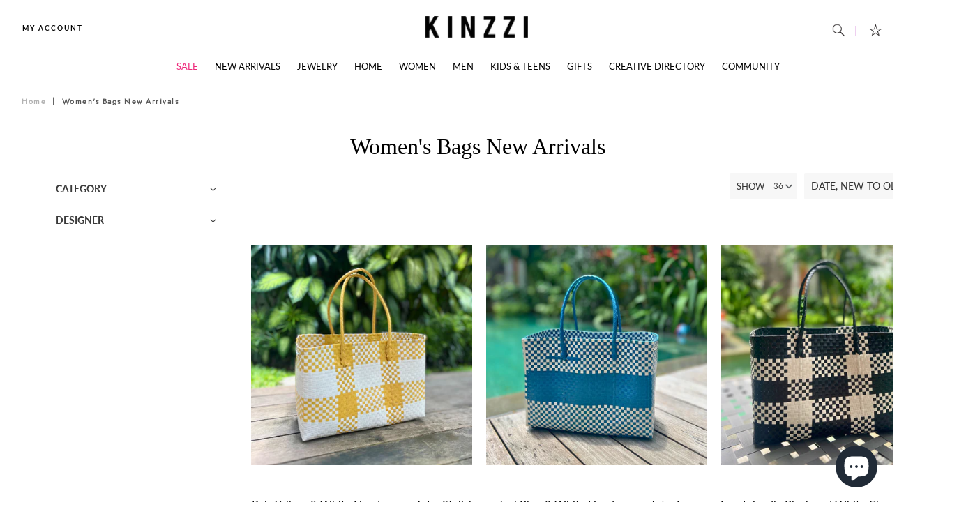

--- FILE ---
content_type: text/css
request_url: https://kinzzi.com/cdn/shop/t/74/assets/theme-style.css?v=146931042164863821041688972933
body_size: 31982
content:
/** Shopify CDN: Minification failed

Line 36:51 Expected identifier but found "#000"
Line 60:0 All "@import" rules must come first
Line 1522:20 All "@import" rules must come first
Line 3046:12 "postion" is not a known CSS property
Line 5537:0 Unexpected "}"
Line 8315:1 Expected "}" to go with "{"

**/

@charset "utf-8";
/* This is My Custom CSS */


/* 
   Author:Tibs,
   Author URL: Company URL, 
   
   Site Name: KINZZI,   
   Site Description: Site Field,
   Template: Responsive,
   Framework: Bootstrap 3.3.6     
   */
   html { position: fixed; height: 100%; overflow: hidden;}
   body{margin:0; padding:70px 0 0 0; font-family: 'Lato', sans-serif; font-size: 14.58px; width: 100vw !important; height: 100vh; overflow-y: auto; overflow-x: hidden; -webkit-overflow-scrolling: touch;}
   html,body{width:100%; padding:0; font-family: 'Lato', sans-serif;}

   /*############# FOR COMMON STYLES  ###############  */

   /* HTML Elements */
   ul, ol {margin: 0; padding:0; color:#827e7f !important;}
   p{color:#000;}
   h1,h2,h3,h4,h5{ color:#000; font-family: 'Cormorant', serif; }
   a{color:#000; text-decoration:none;}
   a:focus,a:hover{text-decoration:none !important;#000:#1b8f3e !important;}
   p a{color:#000;}
   p a:hover{color:#000 !important;}
   a button.btn.btn-default{color: #fff;background-color: #1b8f3e;border: #ffffff 2px solid;}
   a button.btn.btn-default.more-btn:hover{background-color:#fffff; color:#1b8f3e; border:#1b8f3e 2px solid;}
   ul,li{list-style-type:none;}
   /* HTML Elements ends */

   /* Selection Color */
   ::-moz-selection {background:#D0D1D0; color:#000; text-shadow:none;}
   ::-webkit-selection {background:#D0D1D0; color:#000; text-shadow:none;}
   ::-o-selection {background:#D0D1D0; color:#000; text-shadow:none;}
   ::-ms-selection {background:#D0D1D0; color:#000; text-shadow:none;}
   ::selection {background:#D0D1D0; color:#000; text-shadow:none;}
   /* Selection Color ends */


    h1.h1-small { 
        color: #000 !important;
        font-size: 30px !important;
        font-weight: 700 !important;
      	margin-bottom: 20px !important;
    }

@import url('https://fonts.googleapis.com/css2?family=Cormorant:ital,wght@0,300;0,400;0,500;0,600;0,700;1,300;1,400;1,500;1,600;1,700&family=Lato:ital,wght@0,300;0,400;0,700;1,100;1,300;1,400;1,700&display=swap');

@font-face {
     font-family:'Source Code Pro';
     src:url('/cdn/shop/files/SourceCodePro-Medium.ttf?v=1584453046');
     font-style: normal;
}

@font-face {
     font-family:'OldStandardTT-Italic';
     src:url('/cdn/shop/files/OldStandardTT-Italic.ttf?v=1585116947');
     font-style: normal;
}
@font-face {
     font-family:'LibreBaskerville-Italic';
     src:url('/cdn/shop/files/LibreBaskerville-Italic.ttf?v=1584410175');
}
@font-face {
    font-family: 'Bebas Neue';
    src: url(' /cdn/shop/t/53/assets/BebasNeue-Book.ttf?7957 ') format('truetype');
    font-weight: 400;
    font-style: normal;
}
@font-face {
    font-family: 'BebasNeue-Bold';
    src: url(' /cdn/shop/t/53/assets/BebasNeue_Bold.otf?7957 ') format('truetype');
    font-weight: 700;
    font-style: normal;
}
@font-face {
    font-family:'Amaro-Regular'; 
    src:url('/cdn/shop/files/Amaro-Regular.otf?v=1598310525') format('truetype')
}

@font-face {
  font-family: 'FontAwesome';
  src: url('/cdn/shop/t/53/assets/fontawesome-webfont.ttf?7957') format('truetype'); 
  font-weight: normal;
  font-style: normal;
}

@font-face {
    font-family: 'Jost*';
    src: url('https://indestructibletype-fonthosting.github.io/jost-900-black.woff2') format('woff2'),
    url('https://indestructibletype-fonthosting.github.io/jost-900-black.eot') format('eot'),
    url('https://indestructibletype-fonthosting.github.io/jost-900-black.woff') format('woff');
    font-weight: 900;
    font-style: normal;
}
@font-face {
    font-family: 'Jost-900-blackitalic';
    src: url('https://indestructibletype-fonthosting.github.io/jost-900-blackitalic.woff2') format('woff2'),
    url('https://indestructibletype-fonthosting.github.io/jost-900-blackitalic.woff') format('woff');
    font-weight: 900;
    font-style: italic;

}
@font-face {
    font-family: 'Jost-800-heavy';
    src: url('https://indestructibletype-fonthosting.github.io/jost-800-heavy.woff2') format('woff2'),
    url('https://indestructibletype-fonthosting.github.io/jost-800-heavy.woff') format('woff');
    font-weight: 800;
    font-style: normal;
}
@font-face {
    font-family: 'Jost-800-heavyitalic';
    src: url('https://indestructibletype-fonthosting.github.io/jost-800-heavyitalic.woff2') format('woff2'),
    url('https://indestructibletype-fonthosting.github.io/jost-800-heavyitalic.woff') format('woff');
    font-weight: 800;
    font-style: italic;
}
@font-face {
    font-family: 'Jost-700-bold';
    src: url('https://indestructibletype-fonthosting.github.io/jost-700-bold.woff2') format('woff2'),
    url('https://indestructibletype-fonthosting.github.io/jost-700-bold.woff') format('woff');
    font-weight: bold;
    font-style: normal;
}
@font-face {
    font-family: 'Jost-700-bolditalic';
    src: url('https://indestructibletype-fonthosting.github.io/jost-700-bolditalic.woff2') format('woff2'),
    url('https://indestructibletype-fonthosting.github.io/jost-700-bolditalic.woff') format('woff');
    font-weight: bold;
    font-style: italic;
}
@font-face {
    font-family: 'Jost-600-semi';
    src: url('https://indestructibletype-fonthosting.github.io/jost-600-semi.woff2') format('woff2'),
    url('https://indestructibletype-fonthosting.github.io/jost-600-semi.woff') format('woff');
    font-weight: 600;
    font-style: normal;
}
@font-face {
    font-family: 'Jost-600-semiitalic';
    src: url('https://indestructibletype-fonthosting.github.io/jost-600-semiitalic.woff2') format('woff2'),
    url('https://indestructibletype-fonthosting.github.io/jost-600-semiitalic.woff') format('woff');
    font-weight: 600;
    font-style: italic;
}
@font-face {
    font-family: 'Jost-500-medium';
    src: url('https://indestructibletype-fonthosting.github.io/jost-500-medium.woff2') format('woff2'),
    url('https://indestructibletype-fonthosting.github.io/jost-500-medium.woff') format('woff');
    font-weight: 500;
    font-style: normal;
}
@font-face {
    font-family: 'Jost-500-mediumitalic';
    src: url('https://indestructibletype-fonthosting.github.io/jost-500-mediumitalic.woff2') format('woff2'),
    url('https://indestructibletype-fonthosting.github.io/jost-500-mediumitalic.woff') format('woff');
    font-weight: 500;
    font-style: italic;
}
@font-face {
    font-family: 'Jost-400-book';
    src: url('https://indestructibletype-fonthosting.github.io/jost-400-book.woff2') format('woff2'),
    url('https://indestructibletype-fonthosting.github.io/jost-400-book.woff') format('woff');
    font-weight: normal;
    font-style: normal;
}
@font-face {
    font-family: 'Jost-400-bookitalic';
    src: url('https://indestructibletype-fonthosting.github.io/jost-400-bookitalic.woff2') format('woff2'),
    url('https://indestructibletype-fonthosting.github.io/jost-400-bookitalic.woff') format('woff');
    font-weight: normal;
    font-style: italic;
}
@font-face {
    font-family: 'Jost-300-light';
    src: url('https://indestructibletype-fonthosting.github.io/jost-300-light.woff2') format('woff2'),
    url('https://indestructibletype-fonthosting.github.io/jost-300-light.woff') format('woff');
    font-weight: 300;
    font-style: normal;
}
@font-face {
    font-family: 'Jost-300-lightitalic';
    src: url('https://indestructibletype-fonthosting.github.io/jost-300-lightitalic.woff2') format('woff2'),
    url('https://indestructibletype-fonthosting.github.io/jost-300-lightitalic.woff') format('woff');
    font-weight: 300;
    font-style: italic;
}
@font-face {
    font-family: 'Jost-200-thin';
    src: url('https://indestructibletype-fonthosting.github.io/jost-200-thin.woff2') format('woff2'),
    url('https://indestructibletype-fonthosting.github.io/jost-200-thin.woff') format('woff');
    font-weight: 200;
    font-style: normal;
}
@font-face {
    font-family: 'Jost-200-thinitalic';
    src: url('https://indestructibletype-fonthosting.github.io/jost-200-thinitalic.woff2') format('woff2'),
    url('https://indestructibletype-fonthosting.github.io/jost-200-thinitalic.woff') format('woff');
    font-weight: 200;
    font-style: italic;
}
@font-face {
    font-family: 'Jost-100-hairline';
    src: url('https://indestructibletype-fonthosting.github.io/jost-100-hairline.woff2') format('woff2'),
    url('https://indestructibletype-fonthosting.github.io/jost-100-hairline.woff') format('woff');
    font-weight: 100;
    font-style: normal;
}
@font-face {
    font-family: 'Jost-100-hairlineitalic';
    src: url('https://indestructibletype-fonthosting.github.io/jost-100-hairlineitalic.woff2') format('woff2'),
    url('https://indestructibletype-fonthosting.github.io/jost-100-hairlineitalic.woff') format('woff');
    font-weight: 100;
    font-style: italic;
} 


/*@font-face {

 font-family:'Jost'; 
 src:url(../fonts/fonts-kinzzi/Metropolis-medium.otf);
 }*/





/*@font-face {
    font-family: 'barkentina_1regular';
    src: url('../fonts/fonts-kinzzi/Metropolis-SemiBold.otf');
    src: url('../fonts/barkentina_1-webfont.eot?#iefix') format('embedded-opentype'),
	url('../fonts/barkentina_1-webfont.woff2') format('woff2'), 
	url('../fonts/barkentina_1-webfont.woff') format('woff'), 
	url('../fonts/barkentina_1-webfont.ttf') format('truetype'), 
	url('../fonts/barkentina_1-webfont.svg#barkentina_1regular') format('svg');
    font-weight: normal;
    font-style: normal;
}

Typography CSS ends */



/* Global CSS */
.clear{clear:both;}
.no-padding{padding-right:0;padding-left:0;}
.no-paddingR{padding-right:0;}
.no-paddingL{padding-left:0;}
.no-margin{margin:0;}

/* Some Padding Field Changes ( for below media queries written) */
.change-padding{padding-right:15px; padding-left:15px;}
.change-paddingR{padding-right:0px;}
.change-paddingL{padding-left:0px;}
.spl-padding{padding-right:0;padding-left:0;}
/* Some Padding Field Changes ends */
img{max-width:100%;}
.margin-container-main {margin: 0 57px;}

/*############# FOR COMMON STYLES END ###############  */



/*############# HEADER ###############  */
.btn{
	border-radius: 0px; 
}
button[type="submit"]:hover{
	background-color: #f69679;
}
.navbar-default{background-color:transparent;}
nav.navbar.navbar-default.kinzzi-head {margin: 0; border: 0;}
.navbar-header{float:none !important;}
.kinzzi-top-header ul.knzi-top-header-sections { 
  	width:100%; 
  	list-style-type:none;     
  	padding: 0 0; 
  	top: 29px; 
  	position: absolute; 
  	right: 0px;
}
.kinzzi-top-header ul.knzi-top-header-sections li a, 
.kinzzi-top-header ul.knzi-top-header-sections li {
    list-style-type: none;
    display: inline-block;
    margin: 0 1px;
    color: #000;
    font-weight: 500;
    font-size: 10px;
    left: 0;
    padding: 0;
    text-transform: uppercase;
    letter-spacing: 2px;
    font-weight: 600;
}
.kinzzi-top-header ul.knzi-top-header-sections li.logo img {
    margin: 0;
    position: absolute;
    left: 48.5%;
    margin-left: -50px !important;
    display: block;
    top: -6px;
    width: 147px;
    height: 31px;
}
.navbar-right.icons-top img {
    width: 53%;
    padding: 0;
}

/**
.kinzzi-main-header ul li:nth-child(1) a {
    padding: 12px 37px 0 30px;
}**/


.kinzzi-top-header ul.knzi-top-header-sections li:nth-child(4){float:right;}
.kinzzi-top-header ul.knzi-top-header-sections li:nth-child(5){float:right;}
.kinzzi-top-header ul.knzi-top-header-sections li:nth-child(2) a:after{content:""; display:none;}
.kinzzi-top-header ul.knzi-top-header-sections li:nth-child(4) a:after{content:""; display:none;}
.kinzzi-main-header { position: relative; top: 70px; left: 0px; }
.kinzzi-main-header ul li a {
    color: #000 !important;
    /* padding: 12px 32px; */
    font-size: 12.5px;
}
/**
.kinzzi-main-header .MegaMenu,
.kinzzi-main-header .DropdownMenu { margin-top: -20px; }
*/
.kinzzi-main-header .MegaMenu ul li a { padding: 5px 10px; }
.kinzzi-main-header .MegaMenu__Inner a.MegaMenu__Title,
.kinzzi-main-header .MegaMenu .MegaMenu__Title {
    text-align: left !important;
    margin-left: 10px;
    margin-bottom: 10px !important;
}

ul.dropdown-menu.mega-dropdown-menu li a:hover {
    color:#d1a2d4 !important;
    text-decoration: underline !important;
}



.kinzzi-top-header ul li:nth-child(5){ top:9px;
    position: relative;}
    /*.kinzzi-top-header ul  li span:after{content: "|";     font-size: 19px; display: inline-block; position: relative;     left:15px; color: #f0c1c5; }*/

    .kinzzi-top-header ul li span {
        position: relative;
        left: 0px;
        color:#000;
        /*     font-size: 15px; */
    }
    .kinzzi-top-header ul li:nth-child(6){
        position: relative;
        left: 10px;
        color: #82cec7;
        font-size: 20px;
    }
    .kinzzi-top-header .navbar-right li span {
        color: #82cec7;
        left: 0;
    }

    input::placeholder {
     font-family:'Jost*' !important;
     font-size: 12px !important;
     text-transform: capitalize;
     letter-spacing: 1px;
 }
/*.thumb-content p:nth-child(2) a:after {
    content: "";
    border-bottom: 2px solid;
    display: block;
    width: 27%;
    margin: 0 auto;
	opacity:0;
    }*/

    .thumb-content p:nth-child(2) a:hover:after {opacity:1;}
	/*
    .thumb-content p a:nth-child(1) {
        color: black;
        font-size: 14px;
        font-weight: 400;
        line-height: 18px;

    }
    .thumb-content p a:nth-child(1):hover {
        color:#d1a2d4  !important;text-decoration:underline !important;
    }*/


    .kinzzi-top-header ul li:after .top-menu-dropdown{content: "";  display:none;   }
    .kinzzi-top-header ul li:nth-child(5):after{ color:#82cec7; }
    .kinzzi-top-header ul li:nth-child(4):after{color:#dbc084 !important; }

    .top-header-kinzzi ul li{display:inline-block;}
    .dropdown.top-header-kinzzi ul li:hover{display:block;}
    ul.dropdown-menu.top-menu-dropdown li a{text-align:center;padding:0; line-height:2; }
    ul.dropdown-menu.top-menu-dropdown {
        border: 0;
        left: -23px;
        float: none !important;
        padding: 0;
        margin: 0 auto;
        background-color: #fff;
        width: 76px;
        min-width: 76px !important;
        padding: 0;
        top: 18px;
        border-radius: 0;
        text-align: center;
        height: 126px;
        box-shadow: 0 0.8px 0.8px 0.8px #0000001f;
    }
    ul.dropdown-menu.top-menu-dropdown li{top:0 !important; float:none; position:relative;  line-height:2;     display: block;        left: 0px;}
    ul.dropdown-menu.top-menu-dropdown li a{ 
        padding: 0;
        font-size: 11.46px;
        text-align: center;
        line-height: 26px;
        top: 10px !important;
        position: relative;
        left: 0;
        letter-spacing: 0.2em;
        font-family: 'Jost*' !important;
        font-weight: 400;}

        ul.dropdown-menu.top-menu-dropdown li a:after{content:"";}
        /**
        .kinzzi-top-header ul li.dropdown a.knzi-link-show-sep:after {
            content: "|";
            font-size: 16px;
            color: #f0c1c5;
            padding: 0 5px;
            left: 3px;
            position: relative;
        }**/

        .navbar-right.icons-top li:nth-child(1):after {
         content: "|";
         font-size: 16px;
         color: #e7bcea;
         padding: 0 2px;
         left: -6px;
         position: relative;
         top: 3px;
     }

     .navbar-right.icons-top li a {
        width: 35px;
    }

    .navbar-right.icons-top li:nth-child(2):after {
     content: "|";
     font-size: 16px;
     color: #82cec7;
     padding: 0 2px;
     left: -6px;
     position: relative;
     top: 3px;
 }

 .navbar-right { 
 	float: right!important;
    margin-right: 8px;
 }

.navbar-nav {
/*    float: none;
    margin: 0 auto;
    padding: 0 0;
    position: absolute;
    left: 15.4%; */
    /* transform: translatex(-22%); */
/*     right: 17%;
clear: both;  z-index: 2; */
}

/* Safari Only */
@media screen and (-webkit-min-device-pixel-ratio: 0) { 
  _::-webkit-full-page-media, _:future, :root , .HorizontalList--spacingLoose .HorizontalList__Item {
    margin-right: 11px;
    margin-left: 10px;
  } 
}
/* Mega Menu Dropdown */

.mega-dropdown {position: static !important;}
.mega-dropdown-menu { padding: 20px 0px;  width: 100%; box-shadow: none;-webkit-box-shadow: none; }
.mega-dropdown-menu > li > ul {padding: 0; margin: 0;}
.mega-dropdown-menu > li > ul > li { list-style: none;}
.mega-dropdown-menu > li > ul > li > a {      display: block;
    color: #222;
    padding: 0 5px 0 0px;
    font-size: 11.46px;
    letter-spacing: 2px !important; }
    .mega-dropdown-menu > li ul > li > a:hover,.mega-dropdown-menu > li ul > li > a:focus {text-decoration: none;}
    .mega-dropdown-menu .dropdown-header {font-size: 18px; color: #ff3546;padding: 5px 60px 5px 5px; line-height: 30px;}
    ul.dropdown-menu li a {
        line-height: 25px;
        font-size: 12px;
        text-align: center;
    }

    ul.dropdown-menu.top-menu-dropdown li a:hover{background-color:transparent; color:#d1a2d4; text-decoration:underline !important;}
    ul.dropdown-menu.top-menu-dropdown:before {
        content: "";
        display: block;
        position: relative;
        width: 50%;
        margin: 0 auto;
    }

    ul.dropdown-menu.mega-dropdown-menu {
        width: 100%;
        padding: 31px 0;
        right: 0;
        border: 0;
        box-shadow: 1px 1px 1px 1px #96969617;
        min-width: 1149px;
        margin: 0 auto;
        position: absolute;
        left: -134px;
        border-top: 1px solid #a0a0a02e;
        top: 60px;

    }

    .design-section ul.dropdown-menu.mega-dropdown-menu {
        width: 100%;
        padding: 31px 0;
        right: 0;
        border: 0;
        box-shadow: 1px 1px 1px 1px #96969617;
        min-width: 1149px;
        margin: 0 auto;
        position: absolute;
        left: -134px;
        border-top: 1px solid #a0a0a02e;
        top: 46px;

    }




    .dropdown-menu.mega-dropdown-menu .col-sm-3{ left: 57px; }

    ul.dropdown-menu.mega-dropdown-menu li a {
        text-align: left !important;
        font-weight: 300;
        padding: 0;
        letter-spacing: 0.2em !important;
        font-size: 11.46px;
    }

    ul.dropdown-menu {
        top: 40px;
    }

    section.section-banner {
        padding: 0;
        top: -3px;
        position: relative;
    }

    .navbar-default .navbar-nav>.open>a, .navbar-default .navbar-nav>.open>a:focus, .navbar-default .navbar-nav>.open>a:hover{background-color:transparent;}

/*input[type=search]::placeholder {
    font-family: FontAwesome;
    font-style: normal;
    font-weight: normal;
    text-decoration: inherit;
	color:#000; font-size:15px;
  }*/

  
  .dropdown-menu.mega-dropdown-menu :nth-child(1)  li.dropdown-header{   color: #ed2a7a;
    font-family: Bebas Neue;
    font-weight: 500;
    letter-spacing: 4px;
    padding: 10px 0;
    font-size: 16.67px;}
    .dropdown-menu.mega-dropdown-menu :nth-child(2)  li.dropdown-header{    color: #ef5a28;
        font-family: Bebas Neue;
        font-weight: 500;
        letter-spacing: 4px;
        padding: 10px 0;
        font-size: 16.67px;}
        .dropdown-menu.mega-dropdown-menu :nth-child(3)  li.dropdown-header{    color: #1a9eaf;
            font-family: Bebas Neue;
            font-weight: 500;
            letter-spacing: 4px;
            padding: 10px 0;
            font-size: 16.67px;}
            .dropdown-menu.mega-dropdown-menu :nth-child(4)  li.dropdown-header{color:#f493bf;  font-family: Bebas Neue;
                font-weight: 500;
                letter-spacing: 4px;
                padding: 10px 0;
                font-size: 16.67px;}

.HorizontalList--spacingLoose .HorizontalList__Item:first-child { margin-left: 0 !important; }
.HorizontalList--spacingLoose .HorizontalList__Item:last-child { margin-right: 0 !important; }


                /* Mega Menu */

                .search {
                    width: 220px;
                    max-width: 0;
                    padding: 5px;
                    transition: all .5s ease;
                    position: absolute;
                    right: 119px;
                    border-bottom: 1px solid;
                    border-top: 0;
                    border-right: 0;
                    border-left: 0;
                    opacity: 0;
                    z-index: -9;
                }
                .search.expanded {
                   max-width: 200px;
                   opacity: 1;
                   border-bottom: 1px solid #ebebeb;
                   border-top: 0;
                   border-right: 0;
                   border-left: 0;
                   right: 115px;
               }
               .icon a {

                position:relative;

            }



            /*############# HEADER ###############  */


            /*############# Top Banner ###############  */

            div#carousel-example-generic {top:0;}
            #myCarousel .carousel-indicators {
                bottom: -20px !important;
                position:absolute !important;
            }

            .carousel-caption {
                position: relative;
                /* top: 91%; */
                z-index: 9999;
                /* clear: both; */
                left:0;
                padding: 12px;
            }

            a.left.carousel-control {
                position: relative;
                z-index: 10;
                color: rebeccapurple;
                float: left;
                top: -60px;
                left: 50%;
              	margin-left: -130px;

            }

            a.right.carousel-control {
                position: relative;
                z-index: 10;
                color: rebeccapurple;
                float: right;
                top: -60px;
              	right: 35%;
              	margin-right: -110px;
                
            }

            .carousel-caption p {
                position: relative;
                top: 23px;
                text-shadow: none;
                color: #000 !important;
                letter-spacing: 2px;
                font-weight: 500;
                font-family:'Jost*' !important;
                text-transform: lowercase;
                font-size: 12.5px;
            }

            .carousel-caption h2 {
                position: relative;
                top: 10px;
                font-size: 16px;
                color: #000 !important;
                letter-spacing: 0.1em !important;
                text-shadow: none;
                font-weight: 500;
                font-family: 'Jost*' !important;
                text-transform: uppercase;
                margin-top: 10px !important;
            }

            .left-arrow-kinzzi:before {
                content: "";
              	background: url(/cdn/shop/files/slider_nav-arrow-left.png?v=1656778118);
                /*background: url(/cdn/shop/files/slider-arrow-left.png?v=1652890546);
              	background: url(/cdn/shop/t/53/assets/left-arrow.png?v=1597703119);*/
                background-repeat: no-repeat;
                width: 18px;
                height: 18px;
                display:block;
                position: relative;
                top: 18px;
            } 

            .right-arrow-kinzzi:before {
                content: "";
              	background: url(/cdn/shop/files/slider_nav-arrow-right.png?v=1656778118);
                /*background: url(/cdn/shop/files/slider-arrow-right.png?v=1652890546);
              	background: url(/cdn/shop/files/right-arrow.png?v=1582774262);*/
                background-repeat: no-repeat;
                width: 18px;
                height: 18px;
                display: block;
                position: relative;
                top: 18px;
            } 

            .left-arrow-kinzzi:before:after{content:""; border:1px solid #000; display:block;}
            a.left.carousel-control.top-banner-sec {
                opacity: 1;
            }
            a.right.carousel-control.top-banner-sec {
                opacity: 1;
            }
            a.left.carousel-control { background-image: none;}
            a.right.carousel-control { background-image: none;}

            /* Carousel Fade */

            .carousel.fade {
             opacity: 1;
         }
         .carousel.fade .item {
            transition: opacity ease-out .7s;
            left: 0;
            opacity: 0; /* hide all slides */
            top: 0;
            position: absolute;
            width: 100%;
            display: block;
        }
        .carousel.fade .item:first-child {
            top: auto;
            opacity: 1; /* show first slide */
            position: relative;
        }
        .carousel.fade .item.active {
            opacity: 1;
        }


        /*######## Carousel Fade Effect ###########*/

        .carousel-fade .carousel-inner .item {
          opacity: 0;
          transition-property: opacity;
      }

      .carousel-fade .carousel-inner .active {
          opacity: 1;
      }

      .carousel-fade .carousel-inner .active.left,
      .carousel-fade .carousel-inner .active.right {
          left: 0;
          opacity: 0;
          z-index: 1;
      }

      .carousel-fade .carousel-inner .next.left,
      .carousel-fade .carousel-inner .prev.right {
          opacity: 1;
      }

      .carousel-fade .carousel-control {
          z-index: 2;
      }



      @media all and (transform-3d), (-webkit-transform-3d) {
        .carousel-fade .carousel-inner > .item.next,
        .carousel-fade .carousel-inner > .item.active.right {
          opacity: 0;
          -webkit-transform: translate3d(0, 0, 0);
          transform: translate3d(0, 0, 0);
      }
      .carousel-fade .carousel-inner > .item.prev,
      .carousel-fade .carousel-inner > .item.active.left {
          opacity: 0;
          -webkit-transform: translate3d(0, 0, 0);
          transform: translate3d(0, 0, 0);
      }
      .carousel-fade .carousel-inner > .item.next.left,
      .carousel-fade .carousel-inner > .item.prev.right,
      .carousel-fade .carousel-inner > .item.active {
          opacity: 1;
          -webkit-transform: translate3d(0, 0, 0);
          transform: translate3d(0, 0, 0);
      }
  }


  /*######## Carousel Fade Effect ###########*/


  .divider-kinzzi {
    display: block;
    position: relative;
    border-bottom: 1px solid #e1e1e1;
    top: -30px;
    width: 84%;
    margin: 0 auto;
}



/* Carousel Fade */

/*############# Top Banner ###############  */





/*############# New Arrival ###############  */
/*
.new-arrival-kinzzi h3{text-align:center;}
.new-arrival-kinzzi h3 {
    text-align: center;
    position: relative;
    color: #000 !important;
    letter-spacing: 9px;
    font-weight: bold;
    font-size: 18px;
    font-size: 34px;
    top: 72px;
    padding: 37px 0 118px 0;
    font-family: BebasNeue-Bold !important; 
}
*/
.container-fluid.new-arrival-kinzzi.editors-pick h3 {
    padding: 15px 0 3px 0;
    top: -53px;
}	
.new-arrival-kinzzi img{    
    height: auto;
    position: relative; z-index: -1;}

    .container-fluid.client-sec .col-md-3 {
        padding: 0;
        left: 38px;
        position: relative;
    }
    .container-fluid.client-sec .col-md-3 {
        width: 23.2%;
        position: relative;
        left: 68px;
    }

    .carousel.new-arrival-kinzzi.item {
        text-align: center;
        overflow: hidden;
    }
    .carousel.new-arrival-kinzzi.item h4 {
     font-family: 'Varela Round', sans-serif;
 }
 .carousel.new-arrival-kinzzi .item img {
    max-width: 100%;
    display: inline-block;
    /* padding: 13px 0; */
    width: 100%;
    /* max-height: 357px; */
    object-fit: cover;
/*     min-height: 330px;
min-width: 250px; */
padding: 0 20px;
/*     object-position: 0 -35px; */
max-height: 338px;
}


.section-banner .carousel .item img {
    max-width: 100%;
    display: inline-block;
    padding: 0 0 18px;
    width: 100%;
    object-fit: cover;
}

.carousel.new-arrival-kinzzi .item .btn {
	border-radius: 0;
	font-size: 12px;
	text-transform: uppercase;
	font-weight: bold;
	border: none;
	background: #a177ff;
	padding: 6px 15px;
	margin-top: 5px;
}
.carousel.new-arrival-kinzzi .item .btn:hover {
	background: #8c5bff;
}
.carousel.new-arrival-kinzzi .item .btn i {
	font-size: 14px;
    font-weight: bold;
    margin-left: 5px;
}
.carousel-inner .thumb-wrapper {
	text-align: left;
    background:transparent;
    padding: 10px 0;

}
.carousel.new-arrival-kinzzi .thumb-content {
    font-size: 13px;
    position: relative;
    top: 12px;
    padding: 5px 0 30px 0;
}


.carousel.new-arrival-kinzzi .carousel-control {
    height: 44px;
    width: 44px;
    background: none;
    margin: auto 0;
    border-radius: 50%;
    position: absolute;
    top: 107px;
}

a.carousel-control.left.carousel-control-prev {
    left: 20px; 
    content:""; opacity: 0;
}

.col-md-3.col-center.m-auto {
    padding: 0;
}

a.carousel-control{opacity: 0; transition:0.5s ease;}

.new-arrival-kinzzi div > div :hover  a.carousel-control,.new-arrival-kinzzi div > div :hover .pin-wish ul li{
    opacity:1; 
}
.ProductItem__Wrapper:hover .pin-wish ul li{
    opacity:1; 
}
.ProductItem__Wrapper .pin-wish{
	margin-top: 10px;
}
.thumb-wrapper h3 {
 position: absolute;
 top: 64px;
 font-size: 11px;
 left: 33%;
 font-family:'Jost*' !important;
 font-weight: 600;
 text-transform: uppercase;
 letter-spacing: 2px;
}

.thumb-content p {
    position: relative;
    color: #000!important;
    text-align: center;
    /*font-family: 'Jost-400-Book' !important;
  	font-weight: 500;*/
    text-transform: capitalize;
    font-size: 12.5px;
    line-height: 9px;
    margin-bottom: 3px;
}

/*
.thumb-content p:nth-child(2) a {
    text-transform: uppercase;
    font-size: 12px;
    color: #a6a6a6 !important;
    letter-spacing: 2px;
  	font-weight: 400;
    font-family: Jost-600-Semi;
}

.thumb-content p:nth-child(3) {
    font-size: 12.5px;
    font-weight: 300;
}

*/

.thumb-content p:nth-child(2) a:hover{color:#d1a2d4 !important;  text-decoration: underline !important;}

a.carousel-control.right.carousel-control-next {
    right: 37px;
    opacity: 0;
}
.carousel.new-arrival-kinzzi .carousel-control i {
   font-size: 36px;
   position: absolute;
   bottom: 82px;
   display: inline-block;
   margin: -19px 0 0 0;
   z-index: 5;
   left: 20px;
   right: 0;
   color: rgba(0, 0, 0, 0.8);
   text-shadow: none;
   font-weight: bold;
}
.carousel.new-arrival-kinzzi .carousel-control.left i {
	margin-left: -3px;
}
.carousel.new-arrival-kinzzi .carousel-control.right i {
	margin-right: -3px;
}
.carousel.new-arrival-kinzzi .carousel-indicators {
	bottom: -50px;
}
.carousel-indicators li, .carousel-indicators li.active {
	width: 10px;
	height: 10px;
	border-radius: 50%;
	margin: 4px;
	border-color: transparent;
}
.carousel-indicators li {	
	background: #ababab;
}
.carousel-indicators li.active {	
	background: #555;
}

.img-box {
    background-color: transparent;
}

.kinzzi-new-arrival-arrow-left{background: url(/cdn/shop/files/left-arrow-new-arrival.png?v=1613537119);background-repeat: no-repeat;
    width: 100%;
    height: 131px;
    position: relative !important;}

    .kinzzi-new-arrival-arrow-right{background: url(/cdn/shop/files/right-arrow-new-arrival.png?v=1613537119);background-repeat: no-repeat;
        width: 100%;
        height: 131px;
        position: relative !important;}	
        .thumb-content ul{ text-align:center;     padding: 3px 0;}	
        .thumb-content ul li{position:relative;        padding: 0 1px; list-style-type:none;    display: inline-block;  }
        .thumb-content ul li:after{content:""; border-bottom:11px solid #a6a6a6; border-left:6px solid transparent; border-right:6px solid transparent; display:inline-block;    position: relative; }	



        .view-all-kinzzi-btn {
            width: 100%; z-index: 1;      
            padding: 0 0 35px 0;
        	margin-top: 40px;
        }
       	.new-arrival.view-all-kinzzi-btn { margin-top: 0 !important; }

            .col-md-12.view-all-kinzzi-btn:hover p a:before {
                opacity: 1;
            }

            .view-all-kinzzi-btn p a:before {
                content: "";
                background-color: #e9c6db;
                width: 102px;
                display: inline-block;
                height: 30px;
                position: absolute;
                opacity: 0;
                z-index: -1;
                /* right: 0; */
                /* left: 0; */
                /* clear: both; */
                margin: 0 -9px;
                top: -5px;
            }


            .shop-all-kinzzi-btn p a {
                padding: 8px 12px 10px 12px;
                color: #000 !important;
                font-weight: 500;
                font-family: 'Jost*' !important;
                font-size: 12.5px;
            }

            .shop-all-kinzzi-btn p a:before {
                content: "";
                background-color: #ebdaec;
                display: inline-block;
                width: 103px;
                height: 26px;
                position: absolute;
                z-index: -1;
                left: 44%;
                clear: both;
                top: 7px;
            }

            .shop-all-kinzzi-btn p {
                text-align: center;
                text-transform: uppercase;
                position: relative;
                top: 46px;
                color: #000 !important;
                font-size: 13px;
                font-weight: 500;
                letter-spacing: 3px;
                padding: 10px 0;

            }

            .col-md-12.shop-all-kinzzi-btn {
                padding: 59px 0 90px 0;
                top: -49px;
            }

            .shop-all-kinzzi-btn p:after {    
                content: "";
                display: block;
                border-bottom: 1px solid #000;
                position: relative;
                left: 19px;
                width: 7%;
                margin: 0 auto;
                content: "";
                display: block;
                border-bottom: 1px solid #000;
                position: relative;
                left: 20px;
                width: 79px;}


                .view-all-kinzzi-btn p a {
                    color: #000 !important;
                    font-weight: 500;
                    font-family: 'Jost*' !important;
                    font-size: 12.5px;
                    letter-spacing: 0.3em;
                }

                .view-all-kinzzi-btn p {
                    text-align: center;
                    text-transform: uppercase;
                    position: relative;
                    top: 43px;
                    color: #000 !important;
                    font-size: 11px;
                    font-weight: 500;
                    letter-spacing: 3px;
                    padding: 0px 0;
                }

                .design-btn.view-all-kinzzi-btn p {
                    text-align: center;
                    text-transform: uppercase;
                    position: relative;
					/* top: 72px; */
                    color: #000 !important;
                    font-size: 13px;
                    font-weight: 500;
                    letter-spacing: 3px;
                    padding: 10px 0 50px 0;
                    font-size: 11px;
                    font-weight: 500;
                    letter-spacing: 3px;
                    padding: 0px 0;
                }





                .design-btn.view-all-kinzzi-btn p:after {    
                    content: "";
                    display: block;
                    border-bottom: 1px solid #000;
                    position: relative;
                    left: 19px;
                    width: 7%;
                    margin: 0 auto;
                    content: "";
                    display: block;
                    border-bottom: 1px solid #000;
                    position: relative;
                    left: 16px;
                    width: 76px;}

                    .new-arrival.view-all-kinzzi-btn p:after {    
                        content: "";
                        display: block;
                        border-bottom: 1px solid #000;
                        position: relative;
                        left: 19px;
                        width: 7%;
                        margin: 0 auto;
                        content: "";
                        display: block;
                        border-bottom: 1px solid #000;
                        position: relative;
                        left: 16px;
                        width: 76px;}


                        .editors-pick{position:relative; top: 140px; }

                        .carousel.new-arrival-kinzzi .item .editors-sec img {
                            max-width: 100%;
                            display: inline-block;
                            /* padding: 13px 0; */
                            width: 100%;
                            /* max-height: 357px; */
                            object-fit: cover;
                            min-height: 334px;
                            min-width: 250px;
                            padding: 0 20px;
                            object-position: 0;
                            max-height: 332px;
                        }

                        .col-md-12.editors-pick-view.view-all-kinzzi-btn p {
                            top: 0;
                        }
                        .editors-pick-view.view-all-kinzzi-btn p a{    color: #000 !important;
                            font-weight: 500;
                            font-family: 'Jost*' !important;
                            font-size: 12.5px;
                            letter-spacing: 0.3em;}

                            .editors-pick-view.view-all-kinzzi-btn p a:after {	
                             content: "";
                             display: block;
                             border-bottom: 1px solid #000;
                             position: relative;
                             left: 19px;
                             width: 7%;
                             margin: 0 auto;
                             content: "";
                             display: block;
                             border-bottom: 1px solid #000;
                             position: relative;
                             left: 16px;
                             width: 76px;
                         }
                         .col-md-12.editors-pick-view.view-all-kinzzi-btn {
                            padding: 67px 0 0 0;
                        }

                        .editors-pick-view.view-all-kinzzi-btn p a:before {   content: "";
                        background-color: #caebe9 !important;
                        width: 102px;
                        display: inline-block;
                        height: 30px;
                        position: absolute;
                        opacity: 0;
                        z-index: -1;
                        /* right: 0; */
                        /* left: 0; */
                        /* clear: both; */
                        margin: 0 -9px;
                        top: -5px;}

                        .editors-pick-view.view-all-kinzzi-btn:hover p a:before {
                            background-color:#d2eadf !important;
                        }
                        .pin-wish{
/*                          height: 0px; */
                     }
                     .pin-wish ul {position:relative; top:50px; width: 100%; }
                     .pin-wish  li:nth-child(1) a{
                        position: absolute;
                        z-index: 9999;
                        left: 14px;
                        /* right: -50px; */
                        clear: both;
                        top: -57px;
                        font-size: 10px;
                        color: #000;
                        letter-spacing: 2px;
                        font-family: 'Jost*' !important;
                        font-weight: 500;
                    }

                    .pin-wish li:nth-child(2) a{
                       position: absolute;
                       z-index: 9999;
                       font-weight: 500;
                       top: -57px;
                       font-size: 10px;
                       color: #000;
                       font-family: 'Jost*' !important;
                       letter-spacing: 2px;
                       right: 0px;
                   }
                   .pin-wish li:nth-child(1) a:after {
                      border-bottom:1px solid #000; content:""; display:block;  position:relative; left: 12px;transition:0.5s ease;}
                      .pin-wish li:nth-child(2) a:after {
                        border-bottom:1px solid #000; content:""; display:block;  position:relative; left:13px; transition:0.5s ease;top: 19px;}
                      .pin-wish ul li{  display:inline-block; opacity:0; transition:0.5s ease; }

                      .seprator-left {
                        border-bottom: 1px solid #e1e1e1;
                        display: block;
                        width: 80%;
                        position: relative;
                        /* background-color: rebeccapurple; */
                        padding: 83px 0 0 0;
                        left: 43%;
                        position: relative;
                        /* top: 83px; */
                    }	
                    .seprator-right {
                        border-bottom: 1px solid #e1e1e1;
                        display: block;
                        width: 59%;
                        /* position: relative; */
                        /* background-color: rebeccapurple; */
                        padding: 127px 0 0 0;
                        right: 43%;
                    }	


                    /*############# New Arrival ###############  */




                    /*############# Editorial ###############  */

                    .editorial-kinzzi .col-md-4:first-child{padding:0 15px 0 0;}
                    .editorial-kinzzi .col-md-4:last-child{padding:0 0 0 15px;}
                    .editorial-kinzzi.col-md-2 img:nth-child(2){width:100%; height:200px;}
                    .editorial-kinzzi .col-md-4:last-child .cnt-sec-edit {
                     padding: 0 0 0 15px;
                     width: 100%;
                     top: 152px;
                     position: relative;
                     max-height: 375px;
                     object-fit: cover;
                 }

                 .editorial-kinzzi h2 {
                   position: relative;
                   left: -10.5%;
                   margin: 0 auto;
                   top: 141px;
                   color: #000 !important;
                   letter-spacing: 10px;
                   overflow-wrap: break-word;
                   white-space: nowrap;
                   overflow: hidden;
                   text-overflow: ellipsis;
                   white-space: pre-line;
                   width: 126px;
                   font-weight: 600;
                   text-transform: uppercase;
                   letter-spacing: 13px;
                   font-size: 33.33px;
                   font-family: BebasNeue-Bold !important
               }
               .edit-title-divider {
                border-bottom: 10px solid #e9d8ea;
                display: block;
                position: relative;
                top: 154px;
                left: -100px;
                z-index: 999;
                width: 50.7%;
                opacity: 0.5;
            }

            .editorial-kinzzi .col-md-4 p {
                color: #000 !important;
                left: 40px;
                position: relative;
                top: 10px;
                font-weight: 600;
                font-size:12.5px;
                font-family: 'Source Code Pro', monospace !important;

            }
            .editorial-kinzzi .col-md-2 p {
                color: #000 !important;
                left: 40px;
                position: relative;
                top: 10px;
                font-weight: 600;
                font-size:12.5px;
                font-family:'Jost-400-Book' !important;


            }

            .editorial-kinzzi .col-md-4 ul:nth-child(2) {color: #808080 !important;
                font-size: 12.5px;
            }

            .editorial-kinzzi .col-md-4 ul span, .editorial-kinzzi .col-md-2 ul span {
                padding: 0 7px;
                left: 6px;
                position: relative;
                font-size: 11px;
              	display:none;
            }

            .editorial-kinzzi .col-md-4 p:nth-child(3) {
                color: #000000 !important;
                font-size: 20.83px;
                white-space: nowrap;
                font-weight: 400;
                font-size: 15px;
                white-space: pre-line;
                max-width: 300px; /*219px*/
                padding: 7px 0;
                font-family: 'Jost*' !important;
                /* letter-spacing: 2px; */
                font-size: 18px;
                letter-spacing: 0.05em;
            }

            .editorial-kinzzi .col-md-4:last-child .cnt-sec-edit ul {
                padding: 21px 0 0 29px;
            }

            .col-md-4:last-child .cnt-sec-edit p {
                padding: 9px 0 0 29px;
                padding: 7px 0 0 52px;
                  max-width: 400px;
            }

            .editorial-kinzzi .col-md-2 p:nth-child(3) {
                color: #000000 !important;
                font-size: 20.83px;
                white-space: nowrap;
                font-weight: 400;
                font-size: 18px;
                white-space: pre-line;
                max-width: 234px;
                padding: 7px 0;
                /* letter-spacing: 2px; */
                letter-spacing: 0.05em;
            }

            .editorial-kinzzi .col-md-4 ul li{display:inline-block;}
            .editorial-kinzzi .col-md-2 ul li{display:inline-block;}
            .editorial-kinzzi .col-md-4 ul, .editorial-kinzzi .col-md-2 ul {
                top: 10px;
                position: relative;
                left: 42px;
                padding: 20px 0 0 0;
            }

            .editorial-kinzzi .col-md-2 ul {
                left: 14px;
            }

            .editorial-kinzzi .col-md-2 p{
                left: 14px;
            }
            .editorial-kinzzi .col-md-4:last-child ul {
                left: 90px;
            }

            .editorial-kinzzi .col-md-4:last-child p {
                left: 68px;
            }

            .editorial-kinzzi .col-md-4 ul li , .editorial-kinzzi .col-md-2 ul li{    font-family: 'Source Code Pro' !important;
            font-size: 12.5px;
            letter-spacing: 1px;
            font-weight: 500;}
            .editorial-kinzzi .col-md-4 ul li a:hover {
                color: #d1a2d4;
            }
            .editorial-kinzzi .col-md-2 ul li a:hover {
                color: #d1a2d4;
            }

            .editorial-kinzzi .col-md-4 p:nth-child(4) {        font-size: 10px;
                font-family: 'Jost*' !important;
                top: 0;
                letter-spacing: 0.1em;}
                .editorial-kinzzi .col-md-2 p:nth-child(4) {     font-size: 10.42px;
                    font-family: 'Jost*' !important;
                    letter-spacing: 1px;     letter-spacing: 1px;
                    top: 0;}

                    @import url(http://netdna.bootstrapcdn.com/font-awesome/4.0.3/css/font-awesome.min.css);
                    .col-item
                    {

                        border-radius: 5px;
                        background: #FFF;
                    }
                    .col-item .photo img
                    {
                        margin: 0 auto;
                        width: 100%;
                    }

                    .col-item .info
                    {
                        padding: 10px;
                        border-radius: 0 0 5px 5px;
                        margin-top: 1px;
                    }

                    .col-item:hover .info {
                        background-color: #F5F5DC;
                    }
                    .col-item .price
                    {
                        /*width: 50%;*/
                        float: left;
                        margin-top: 5px;
                    }

                    .col-item .price h5
                    {
                        line-height: 20px;
                        margin: 0;
                    }

                    .price-text-color
                    {
                        color: #219FD1;
                    }

                    .col-item .info .rating
                    {
                        color: #777;
                    }

                    .col-item .rating
                    {
                        /*width: 50%;*/
                        float: left;
                        font-size: 17px;
                        text-align: right;
                        line-height: 52px;
                        margin-bottom: 10px;
                        height: 52px;
                    }

                    .col-item .separator
                    {
                        border-top: 1px solid #E1E1E1;
                    }

                    .clear-left
                    {
                        clear: left;
                    }

                    .col-item .separator p
                    {
                        line-height: 20px;
                        margin-bottom: 0;
                        margin-top: 10px;
                        text-align: center;
                    }

                    .col-item .separator p i
                    {
                        margin-right: 5px;
                    }
                    .col-item .btn-add
                    {
                        width: 50%;
                        float: left;
                    }

                    .col-item .btn-add
                    {
                        border-right: 1px solid #E1E1E1;
                    }

                    .col-item .btn-details
                    {
                        width: 50%;
                        float: left;
                        padding-left: 10px;
                    }
                    .controls
                    {
                        margin-top: 20px;
                    }
                    [data-slide="prev"]
                    {
                        margin-right: 10px;
                    }

                    .editorial-kinzzi h3 {
                        color: #000 !important;
                        position: relative;
                        left: 25px;
                        width: 2%;
                        line-height: 33px;
                        letter-spacing: 5px;
                    }

                    .btn-editorial-left {
                        background: url(../images/ediitorial-arrow-left.png);
                        background-repeat: no-repeat;
                        width: 50px;
                        height: 47px;
                        display: inline-block;
                        position: relative;
                        background-position: top;
                        right: 28px;
                    }


                    .btn-editorial-right {
                        background: url(../images/ediitorial-arrow-right.png);
                        background-repeat: no-repeat;
                        width: 50px;
                        height: 47px;
                        display: inline-block;
                        position: relative;
                        background-position: top;
                        left: 28px;
                    }

                    .editorial-kinzzi-control{left:10%; position:relative; }
                    .editorial-kinzzi .col-item:first-child p{    text-align: right;
                        top: 10px;
                        position: relative;
                        color: #000 !important;
                        letter-spacing: 2px;
                        letter-spacing: 4px;
                        font-weight: 500;
                        font-size: 15px;}
                        .editorial-kinzzi .col-item  p:last-child{    text-align: center;
                            top: 15px;
                            position: relative;
                            height: 50px;
                            color: #000 !important;
                            letter-spacing: 2px;
                            font-size: 12px;
                            white-space: pre;
                            font-family: metropolis !important;
                            text-transform: uppercase;
                            font-weight: 600;
                            line-height: 2;}

                            .col-sm-3:nth-of-type(n+1) .photo  img{    max-height: 350px; object-fit: cover; }
                            .col-sm-3:nth-of-type(2n+1) .photo  img{max-height:250px; object-fit: cover; }

                            /*############# Editorial ###############  */



                            /*############# Designer & Makers ###############  */

                            .container.design-make-kinzzi h3 {
                                text-align: center;
                                color: #000 !important;
                                letter-spacing: 4px;
                                text-align: center;
                                top: 0;
                                position: relative;
                                color: #000 !important;
                                letter-spacing: 11px;
                                font-weight: bold;
                                font-size: 30px;
                                padding: 0 0 30px 0;
                                padding: 32px 0 67px 0;
                                left: 14px;
                                right: 0;
                            }


                            .design-make-kinzzi {
                                position: relative;
                                top:30px;
                            }

                            .left-ft-designer  h3{
                                color: #000 !important;
                                left: 60px;
                                position: relative;
                                right: 0;    padding: 24px 0; text-align: left;
                                letter-spacing: 6px;
                                font-weight:600;
                            }



                            .right-mt-makers h3{
                                color: #000 !important;
                                right: 60px;
                                position: relative;
                                left: 0;   
                                padding: 24px 0; 
                                text-align: right;
                                letter-spacing: 6px;
                                font-weight: 600;
                            }

                            .design-make-kinzzi .col-md-5:first-child  img {
                                object-fit: cover;
                                max-height: 446px;
                                width: 100%;
                            }

                            .design-make-kinzzi .col-md-5:last-child img {
                                object-fit: cover;
                                /** 
                              	max-height: 458px;
                              	height: 458px;
                                width: 58%;
                              	top: 25px; 
                              	**/
                                position: relative;                                
                                margin: 0 auto;
                                left: 0px;
                            }
                            .design-make-kinzzi .col-md-7:nth-child(1) p  {
                                text-align: center;
                                top: 14px;
                                position: relative;
                                color: #000 !important;
                                letter-spacing: 2px;
                                font-size: 13px;
                                font-family: metropolis !important;
                                text-transform: uppercase;

                            }

                            .design-make-kinzzi .col-md-5:nth-child(3) p {
                                left: 50%;
                                position: relative;
                                top: 102px;
                                height: 150px;
                                clear: both;
                                /* text-align: center; */
                                margin: 0 -50px 0 0;
                                /* width: 100%; */
                                margin-left: -28px;
                                color: #000 !important;
                                /* padding: 0 50px; */
                                letter-spacing: 2.5px;
                                font-family: 'Jost*' !important;
                                text-transform: lowercase;
                                font-weight: 500;
                                font-size: 11.5px;
                            }
                            .design-make-kinzzi .col-md-7 ul li{display:inline-block}
                            .design-make-kinzzi .col-md-7 ul li:nth-child(3){
                                text-transform: uppercase;
                                font-size: 20.83px;
                                padding: 0 19px;
                                letter-spacing: 0.3em;
                                font-weight: 500;
                            }


                            .design-make-kinzzi .col-md-7 ul {
                                top: 35px;
                                position: relative;
                                color: #000 !important;
                                letter-spacing: 3px;
                                text-align: center;
                                font-size: 13px;
                                padding: 0 0 0 0;
                                font-family: 'Jost*' !important;
                                text-transform: lowercase;
                                font-weight: 500;
                                font-size: 12.5px;
                                height: 60px;
                                left: 0;
                            }

                            .design-make-view-all-kinzzi-btn{
                                width: 18%;
                                margin: 0 auto;
                                margin: 0 auto;
                                position: relative;
                                left: 50%;
                                /* clear: both; */
                                margin-left: -70px;     top: 90px;}

                                .design-make-view-all-kinzzi-btn p a:hover {
                                    background-color: #d2eadf !important;
                                    padding:10px 6px;
                                }
                                .design-make-view-all-kinzzi-btn p  a {
                                    color: #000 !important;
                                }

                                .seprator-left-design {
                                    border-bottom: 1px solid #e1e1e1;
                                    display: block;
                                    width: 80%;
                                    position: relative;
                                    /* background-color: rebeccapurple; */
                                    padding: 111px 0 0 0;
                                    left: 43%;
                                    top: 49px;
                                }

                                .seprator-righ-talk-sec {
                                    border-bottom: 1px solid #e1e1e1;
                                    display: block;
                                    width: 100%;
                                    position: relative;
                                    /* background-color: rebeccapurple; */
                                    padding: 60px 0;
                                    right: 43%;
                                    top: 49px;
                                    z-index: -1;
                                    /* padding: 0 0 0; */
                                }


                                .seprator-left-editors {
                                    border-bottom: 1px solid #e1e1e1;
                                    display: block;
                                    width: 80%;
                                    position: relative;
                                    /* background-color: rebeccapurple; */
                                    padding: 17px 0;
                                    left: 43%;
                                    top: 185px;
                                }


                                .margin-container-main-designer{
                                    /*   margin:0 0 0 0px; */
                                }


                                .design-make-view-all-kinzzi-btn p{
                                    text-align: center;
                                    text-transform: uppercase;
                                    position: relative;
                                    top: 6px;
                                    color: #000 !important;
                                    font-family: metropolis !important;
                                    font-size: 13px;
                                    font-weight: bold;
                                    letter-spacing: 3px;}

                                    .design-make-view-all-kinzzi-btn p:after {content:""; display:block; border-bottom:1px solid #000; position:relative; left:20px;}
                                    .design-make-kinzzi.carousel-inner{width:50% !important;}


                                    .design-make-view-all-kinzzi-btn-front p a:before {   content: "";
                                    background-color: #caebe9 !important;
                                    width: 102px;
                                    display: inline-block;
                                    height: 30px;
                                    position: absolute;
                                    opacity: 0;
                                    z-index: -1;
                                    /* right: 0; */
                                    /* left: 0; */
                                    /* clear: both; */
                                    margin: 0 -9px;
                                    top: -5px;}

                                    .designer-index-sec .col-md-3 {
                                        padding: 0 17px 0;
                                    }
                                    .design-make-view-all-kinzzi-btn-front p a:after {	
                                     content: "";
                                     display: block;
                                     border-bottom: 1px solid #000;
                                     position: relative;
                                     left: 19px;
                                     width: 7%;
                                     margin: 0 auto;
                                     content: "";
                                     display: block;
                                     border-bottom: 1px solid #000;
                                     position: relative;
                                     left: 16px;
                                     width: 76px;
                                 }

                                 .design-make-view-all-kinzzi-btn-front:hover p a:before {
                                    opacity: 1;
                                }



                                .design-make-view-all-kinzzi-btn-front p  a {
                                    color: #000 !important;
                                    font-weight: 500;
                                    font-family: 'Jost*' !important;
                                    font-size: 12.5px;
                                    letter-spacing: 0.3em;
                                }	

                                .design-make-view-all-kinzzi-btn-front{
                                    width: 10%;
                                    margin: 0 auto;
                                    margin: 0 auto;
                                    position: relative;
                                    left: 50%;
                                    /* clear: both; */
                                    margin-left: -70px;
                                    padding: 7px;
                                    top: 0px;
                                }

                                .design-make-view-all-kinzzi-btn-front p {
                                    font-family: 'Jost*' !important;
                                    text-align: center;
                                    text-transform: uppercase;
                                    position: relative;
                                    top: 70px;
                                    color: #000 !important;
                                    font-size: 11px;
                                    font-weight: 500;
                                    letter-spacing: 3px;
                                    padding: 0px 0;
                                }


                                .design-make-kinzzi .col-md-7 ul li:nth-child(1) {
                                    font-size: 11.5px;
                                    letter-spacing: 2.5px;
                                }


                                /*############# Designer & Makers ###############  */


                                /*#############  Talk Section  ###############  */





                                .talk-sec-kinzzi {
                                    position: relative;
                                    top: 100px;
                                    padding-bottom: 60px !important; 
                                    /* left: 20px; */
                                    /*     width: 1104px; */
                                    /*     width: 100%; */
                                }

                                .top-content-talk-sec{ width:100%; }
                                .top-content-talk-sec p { color: #000 !important; text-align:center;}
                                .top-content-talk-sec h2 {
                                   font-size: 58.33px;
                                   color: #000 !important;
                                   letter-spacing: 0.2em;
                                   text-shadow: none;
                                   font-weight:700;
                                   text-align: center;}



                                   .talk-sec-kinzzi  p:nth-child(1) {
                                    text-align: center;
                                    top: 11px;
                                    position: relative;
                                    color: #000 !important;
                                }

                                .talk-sec-kinzzi p:nth-child(1) {
                                    text-align: center;
                                    top: 16px;
                                    position: relative;
                                    color: #000 !important;
                                    font-family:'Jost-600-Semi' !important;
                                    text-transform: uppercase;
                                    font-size: 10.42px;
                                    letter-spacing: 3px;
                                    font-weight: 600;
                                }
                                .talk-sec-right p a {
                                    color: #000;
                                }
                                .container.talk-sec-kinzzi p a:hover {
                                    color:#d1a2d4  !important;text-decoration:underline !important;
                                }
                                .talk-sec-kinzzi p a {
                                    color: #000;
                                }

                                .talk-sec-kinzzi p:nth-child(3) {
                                    text-align: left;
                                    top: 47px;
                                    position: relative;
                                    color: #000 !important;
                                    left: 33px;
                                    letter-spacing: 0.35em;
                                    font-weight: 700;
                                    font-family: BebasNeue-bold !important;
                                    font-size: 16.67px;
                                    padding: 24px 0 0 0;
                                }

                                .talk-sec-right p {
                                 text-align: left;
                                 top: 4px;
                                 position: relative;
                                 color: #000 !important;
                                 left: 0;
                                 padding: 15px 0;
                                 letter-spacing: 6px;
                                 text-align: left;
                                 position: relative;
                                 color: #000 !important;
                                 left: 0;
                                 letter-spacing: 0.35em;
                                 font-weight: 700;
                                 font-family: BebasNeue-bold !important;
                                 font-size: 16.67px;
                                 margin: 0;
                             }

                             .talk-sec-kinzzi .col-md-8 img{
                                left:0;
                                position: relative;
                                width: 73%;
                                max-height: 265px;
                                object-fit: cover;
                            }


                            .thumb-wrapper.editors-sec img {
                                max-height: 333px;
                                object-fit: cover !important;
                            }

                            /*############# Talk Section  ###############  */


                            /*############# Creative Community ###############  */

                            .creative-commun-kinzzi{    
                               position: relative;
                               /*     top: 163px; */
                               right: 0;    left:0;
                               width: 1176px;
                               margin: 0 auto;}
                               .creative-commun-kinzzi h3 {
                                text-align: center;
                                color: #000 !important;
                                letter-spacing: 9px;
                                position: relative;
                                top: 33px;
                                padding: 36px 0 35px 0;
                                font-size: 30px;
                                font-weight: bold;
                                left: 6px;
                            }
                            .creative-commun-content {
                                top: 52px;
                                position: relative;

                            }
                            .creative-commun-content img {
                                max-height: 439px;
                                min-width: 332px;
                            }

                            .creative-commun-content p, .style p {
                                text-align: right;
                                position: relative;
                                top: 10px;
                                color: #000 !important;
                                /* letter-spacing: 3px; */
                                font-size: 12.5px;
                                font-family: 'Jost*' !important;
                                text-transform: lowercase;
                                font-weight: 500;
                            }
                            .style h4 {
                                position: absolute;
                                top: 118px;
                                transform: rotate(90deg);
                                color: #000 !important;
                                right: -36px;
                                font-weight: bold;
                                letter-spacing: 9px;
                                font-size: 18px;
                            }
                            .col-md-4.style img {
                                max-width: 81%;
                                min-height: 547.5px;
                                min-width: 351px;
                            }



                            .video-section-front h4 {
                                position: absolute;
                                top: 8%;
                                color: #000 !important;
                                letter-spacing: 9px;
                                text-align: center;
                                right: 0;
                                left: -21px;
                                clear: both;
                                font-weight: bold;
                                font-size: 18px;
                            }

                            .subscribe-sec input::placeholder {
                                font-size: 10.42px !important;
                                color: black;
                                text-transform: uppercase;
                                font-weight: 500;
                            }

                            .subscribe-sec {
                                background-color: #000;
                                height: 525px;
                                min-height: 551px;
                                background: url(/cdn/shop/t/3/assets/subscribe-border-gold.png?7957);
                                background-size: contain;
                                background-position: top;
                                width: 322px !important;
                                background-repeat: no-repeat;
                                max-width: 351px;
                                margin: 0px 0 0 0;
                                width: 100% !important;
                            }
                            .subscribe-sec h4 {
                                color: #000 !important;
                                letter-spacing: 9px;
                                top: 20%;
                                position: relative;
                                margin: 0 auto;
                                text-align: center;
                                font-weight: bold;
                                font-size: 18px;
                            }
                            .subscribe-sec p {
                                color: #fff !important;
                                font-size: 14px;
                                position: relative;
                                margin: 0 auto;
                                left: 0;
                                right: 0;
                                clear: both;
                                text-align: center;
                                top: 30px;
                            }
                            .subscribe-sec input {
                                position: relative;
                                top: 176px;
                                border-bottom: 1px solid;
                                background-color: transparent;
                                border-right: 0;
                                border-left: 0;
                                border-top: 0;
                                margin: 0 auto;
                                right: 0;
                                clear: both;
                                width: 64%;
                                line-height: 5;
                                font-family: 'Jost*' !important;
                                font-size: 9px;
                                text-transform: uppercase;
                                padding: 0px;
                            }
							
							.creative-commun-content h5 { 
                                font-family: 'Jost*' !important;
                                text-transform: lowercase !important;                              
                                letter-spacing: 2px !important;
                                font-size: 17px !important;
                                font-weight: 400 !important;
                              	text-align: right !important;
                              	padding-right: 12px;
                            }
							.creative-commun-content .subscribe-sec h5 { 
                              	position: relative;
                              	text-align: center !important;
                              	top: 30px;
                           	}

                            .col-md-4.subscribe-sec form {
                                top: 30px;
                                position: relative;
                            }

                            .col-md-4.sub-sec {
                                padding: 0 0 0 26px;
                            }
							.creative-commun-content .col-md-4:nth-child(1) h5 { padding-right: 0 !Important; }
                            .creative-commun-content .col-md-4:nth-child(3) { position: relative; }
                            .subscribe-sec input::placeholder {
                                color: whitesmoke;
                                text-align: center;
                                font-size: 14px;
                                font-weight: 400;
                                letter-spacing: 3px;
                            }
                            .subscribe-sec button {
                                position: absolute;
                                bottom: 209px;
                                left: 50%;
                                right: 0;
                                clear: both;
                                text-align: center;
                                margin: 0 auto;
                                background-color: transparent;
                                /* border-left: 15px solid; */
                                /* border-top: 8px solid transparent; */
                                /* border-bottom: 8px solid transparent; */
                                /* border-right: 0; */
                                border: 0;
                                /*     background: url(../images/sub-arrow.png); */
                                background: url(/cdn/shop/t/3/assets/sub-arrow.png?7957);
                                background-repeat: no-repeat;
                                width: 100%;
                                height: 20px;
                            }
                            .subscribe-sec p{bottom:0;}


                            .modal-dialog {
                              max-width: 800px;
                              margin: 30px auto;
                          }



                          .modal-body {
                              position:relative;
                              padding:0px;
                          }
                          .close {
                              position:absolute;
                              right:-30px;
                              top:0;
                              z-index:999;
                              font-size:2rem;
                              font-weight: normal;
                              color:#fff;
                              opacity:1;
                          }

                          .creative-commun-content .video-btn {
                            position: absolute !important;
                            left: -28px !important;
                            right: 0;
                            z-index: 9999;
                            /* margin: 0 auto; */
                            /* left: 0 !important; */
                            top: 33%;
                            clear: both;
                        }



                        .video-section-front button.btn.btn-primary {
                            background-color: transparent;
                            border: 0;
                            background: url(/cdn/shop/t/3/assets/play.png?7957);
                            background-repeat: no-repeat;
                            position: absolute;
                            display: block;
                            left: 0;
                            height: 90px;
                            right: 0;
                            background-position: top center;
                            width: 100%;
                        }



                        .creative-commun-content :nth-child(4) p {
                            right: 50px;
                            position: relative;
                        }



                        .col-md-4.style p {
                            position: relative;
                            left: 0;
                            top: 20px;
                            letter-spacing: 2px;
                            font-size: 11px;
                            font-weight: 500;
                        }
                        input::placeholder {
                            color: black !important;
                            font-size: 10px !important;
                        }

                        .col-md-4.subscribe-sec input {
                            position: relative;
                            top: 130px;
                        }

                        /*############# Creative Community ###############  */


                        /*############# Client Section ###############  */


                        .container-fluid.client-sec {
                            top: 0px;
                            position: relative;
                        }


                        .container-fluid.client-sec {
                            top: 0px;
                            position: relative;
                            padding: 160px 0 100px 34px;
                        }

                        .container-fluid.client-sec ul li{display:inline-block;}
                        .container-fluid.client-sec .col-md-3 img {
                            width: 53%;
                        }
                        .container.know-kinzzi {
                            top: 63px;
                            position: relative;
                        }

                        /*############# Client Section ###############  */



                        /*############# Footer Area ###############  */

                        .footer-kinzzi{position:relative; top: 7px;
                            padding: 0;}
                            .footer-kinzzi span{border-top:1px solid #000; display:block; width: 100%; padding: 20px 0; }
                            .footer-cnt-kinzzi {
                                width: 100%;
                                margin: 0 auto;
                                left: 0;
                                right: 0;
                                position: relative;
                                display: block;
                                clear: both;
                                margin: 0 10px;
                            }
                            .footer-cnt-kinzzi h4 {
                                color: #000 !important;
                                letter-spacing: 0.1em;
                                font-size: 15px;
                                font-weight: 500;
                              	text-transform: uppercase;
                            }

                            .footer-cnt-kinzzi ul {
                                font-size: 11px;
                                line-height: 2;
                                font-weight: 500;
                            }

                            .photos-inta-kinzzi {
                                column-count: 2;
                                column-gap: 0px;
                                padding: 0;
                                width: 30.5%;
                                left: 33px;
                                /* bottom: 0; */
                            }

                            .col-md-4.photos-inta-kinzzi img:nth-child(2) {
                                position: relative;
                                top: 11px;
                            }
                            .photos-inta-kinzzi img {
                                max-height: 187px;
                                width: 100%;
                                object-fit: cover;
                                object-position: 0;
                            }

                            .photos-inta-kinzzi span {
                                height: 187px;
                                width: 100%;
                                /* object-fit: cover; */
                                /* object-position: top; */
                                border: 0;
                                position: relative;
                            }
                            .social-mdia-kinzzi { bottom: 0; position: relative;display: flex;margin: 30px 10px;}
                            /* .social-mdia-kinzzi ul { position: relative;bottom: 35px;} */
                            .social-mdia-kinzzi ul li{display:inline-block;}
                            .social-mdia-kinzzi ul:first-child li {
                                padding: 0 10px;
                            }
                            .social-mdia-kinzzi ul:first-child li:after { 
                             	/**content: "|"; **/
                              	display: inline-block; 
                              	font-size:15px; 
                              	padding: 0 13px;     
                              	color: #e8c5d9;
                           	}
                            .social-mdia-kinzzi ul:first-child li:nth-child(2):after{content:"";}
                            .social-mdia-kinzzi ul:first-child {
                                left: -10px;
                            }
							.social-mdia-kinzzi ul:first-child li:nth-child(2) { margin-left: -23px !important; }
                            .footer-cnt-kinzzi ul li {
                                font-size: 12px;
                                line-height: 20px;
                        		font-style: italic;
                            }
                            .col-md-12.social-mdia-kinzzi ul li {
                                color: #000 !important;
                                text-transform: uppercase;
                                font-size: 9.5px;
                                font-weight: 600;
                                letter-spacing: 3px;
                            }

                            .container-fluid.client-sec .col-md-3 img:nth-child(1) {
                                left: 28px;
                                position: relative;
                            }

                            /*############# Footer Area ###############  */


                            /*############# Designer Page ###############  */

                            .container.brd-crump ul {
                                position: relative;
                                top: 25px;
                                display: inline-block;
                                z-index:1;
                            }

                            .col-md-12.kinzzi-main-header:before {
                                content: "";
                                border-bottom: 1px solid #ebebeb;
                                display: block;
                                width: 100%;
                                position: absolute;
                                /* min-width: 1542px; */
                                left: 0%;
                                top: -12px;
                            }
                            .col-md-12.no-padding.design-section.kinzzi-main-header {
                                padding:0;  
                            }
                            .col-md-12.kinzzi-main-header:after {
                                content: "";
                                border-bottom: 1px solid #ebebeb;
                                display: block;
                                width: 100%;
                                position: absolute;
                                /** min-width: 1140px; **/
                                left: 0%;
                                top: 42px;
                            }
							body:not(.template-index) .col-md-12.kinzzi-main-header:after {  min-width: 1140px; }

                            .col-md-12.kinzzi-main-header.index:after {
                                width: 0%;
                            }
                            .col-md-12.kinzzi-main-header.index:before {
                                width: 0%;
                            }



                            .container.brd-crump ul li {
                                display: inline-block;
                                padding: 10px 0px;
                                font-size: 10.42px;
                                text-transform: uppercase;
                                font-weight: 300;
                                letter-spacing: 2px;
                                color: #a6a6a6 !important;
                                font-family: Jost-400-Book !important;
                            }

                            .container.brd-crump ul li:last-child:after {
                                display: none;
                            }

                            .container.brd-crump ul li a{
                              color: #b2b2b2;
                              font-family: Jost-400-Book !important;
                              font-size: 11px;
                          }

                          .container.brd-crump ul li:first-child {
                            padding: 0;
                        }

                        .container.brd-crump ul li:after {
                            content: "|";
                            position: relative;
                            text-align: center;
                            left: 2px;
                            padding: 0 6px;
                        }

                        .container.brd-crump ul li:nth-child(3):after {
                            display: none;
                        }
                        .container.brd-crump ul li a:hover {
                            color: #d1a2d4  !important;
                        }
                        .cat-info-top ul li{}
                        .cat-info-top ul li span:nth-child(3) {
                            color: black;
                            font-weight: 500;
                            text-transform: capitalize;
                            font-size: 14.58px;
                        }
                        .cat-info-top ul li {
                            font-size: 8.5px;
                            text-transform: uppercase;
                            font-weight: 600;
                            letter-spacing: 2px;
                            line-height: 19px;
                            color: #808080;
                        }
                        .design-top-section .col-md-3{padding:0;}

                        .side-design-info  {
                            position: relative;
                            top: 0px;
                            display: block;
                            /*   	padding-left: 30px; */
                        }
                        .side-design-info h2 {
                            color: #000 !important;
                            letter-spacing: 9px;
                            /* width: 161px; */
                            white-space: pre-wrap;
                            font-weight: 900;
                            padding: 0 0 20px 0;
                            font-size: 33px;
                            line-height: 50px;
                            margin-top: 0px;
                        }
                        .design-more-info p {
                            padding: 25px 0 20px 0;
                            position: relative;
                            top: 10px;
                            font-size: 14px;
                            text-transform: uppercase;
                            color: #000 !important;
                            font-weight: 600;
                            letter-spacing: 0.05em;

                        }

                        .design-more-info p:after {
                            border-bottom: 4px solid #dbeee5;
                            content: "";
                            display: block;
                            width: 28%;
                            left: 14px;
                            position: relative;
                            top: 4px;
                            opacity:0.8;
                        }
                        .design-more-info ul li  a{
                            color: #000 !important;
                            font-weight: 400;
                            line-height: 22px;
                            font-size: 13px;
                            letter-spacing: 0.025em;
                        }

                        .social-design {
                            position: relative;
                            padding: 10px 0;
                            top: 12px;
                        }
                        .social-design ul li {
                            display: inline-block;
                        }

                        .social-design ul li {
                            padding: 0 14px;
                        }

                        .social-design p {
                            padding: 10px 0 20px 0;
                            position: relative;
                            top: 10px;
                            font-size: 12.5px;
                            font-family: 'Jost*' !important;
                            text-transform: uppercase;
                            color: #000 !important;
                            font-weight: 600;    
                            letter-spacing: 3px;

                        }

                        .cat-info-top ul {
                            position: relative;
                            padding: 8px 0;
                        }



                        .social-design p:after {
                            border-bottom: 4px solid #ede0ee;
                            content: "";
                            display: block;
                            width: 30%;
                            left: 14px;
                            position: relative;
                            top: 4px;
                            opacity:0.8;
                        }

                        .side-design-info button.btn.btn-primary {
                            position: relative;
                            margin-top: 14px;
                            border-radius: 0;
                            background-color: #ebdaec;
                            border: 0;
                            color: #000;
                            box-shadow: 1px 1px 1px #0000001c;
                            font-weight: 600;
                            letter-spacing: 2px;
                            padding: 10px 35px;
                            text-transform: uppercase;
                            font-size: 9px;
                            max-width: 100%;
                        }
						/* .side-design-info button.message-btn { display: none; } */
                        .design-banner img {
                            position: relative;
                            top: 0px;
                            object-position: left;
                            object-fit: cover;
                            min-height: 507px;
                            height: 487px;
                            width: 100%;
                        }

                        .social-design ul li:first-child {
                            padding: 0 3px 0 0;
                        }

                        button.btn.btn-primary.message-btn:hover {
                            background-color: #dbbae0;
                        }

                        .social-design ul li:last-child {
                            padding: 0 0 0 6px;
                        }

                        .carousel-control .glyphicon-chevron-left, 
                        .carousel-control .glyphicon-chevron-right, 
                        .carousel-control .icon-prev, 
                        .carousel-control .icon-next {
                         position: absolute;
                         top: 45%;
                         z-index: 5;
                         display: inline-block;
                     }

                     .carousel-control .glyphicon-chevron-left,
                     .carousel-control .icon-prev {
                         left: 0;
                     }

                     .carousel-control .glyphicon-chevron-right,
                     .carousel-control .icon-next {
                         right: 0;
                     }

                     .carousel-control.left span,
                     .carousel-control.right span {
                         background-color:transparent;
                     }

                     .carousel-control.left span:hover,
                     .carousel-control.right span:hover {
                         opacity: .7;
                         filter: alpha(opacity=70);
                     }

                     /* Carousel Header Styles */
                     .header-text {
                        position: absolute;
                        top: 20%;
                        left: 1.8%;
                        right: auto;
                        width: 96.66666666666666%;
                        color: #fff;
                    }





                    .btn-theme {
                        color: #fff;
                        background-color: transparent;
                        border: 2px solid #fff;
                        margin-right: 15px;
                    }

                    .btn-theme:hover {
                        color: #000;
                        background-color: #fff;
                        border-color: #fff;
                    }

                    a.left.carousel-control.designer-page {
                     position: absolute;
                     opacity: 1;
                     left: 60px;
                     background: url(../images/right-arrow-new-arrival.png);
                     background-repeat: no-repeat;
                     top: 50%;
                 }
                 a.right.carousel-control.designer-page {
                    position: absolute;
                    opacity: 1;
                    right: -93px;
                    background: url(../images/left-arrow-new-arrival.png);
                    background-repeat: no-repeat;
                    top: 50%;
                }
                .abt-kinzzi-sec {
                    position: relative;
                    top: -10px;
                    background-color: white;
                    width: 54%;
                    margin: 0 auto;
                    /*     left: 133px; */
                }
                .profile-abt-kinzzi-sec{
                 width: 100% !important;
                 left: 0%;
                 padding: 30px 30px 0px 0px;
                 /*   	top: -50px !important; */

             }
             .designers-collection-kinzzi{
                 position: relative;
                 /*   	top: -50px; */
             }
             #need_to_know{
                 position: relative;
                 /*   	top: -50px; */
             }
             #reviews{
                 position: relative;
                 /*   	top: -80px; */
             }
             .abt-kinzzi-sec h2 {
                color: #000 !important;
                text-align: left;
                font-size: 14px;
                letter-spacing: 0.1em;
                font-weight: 600;
                left: 0px;
                position: relative;
                padding: 23px 0 0 0;
                text-transform:uppercase;
            }
            .abt-kinzzi-sec p {
                text-align: justify;
                line-height: 21px;
                color: #000 !important;
                /* width: 53%; */
                text-transform: !important;
                margin: 0 auto;
                font-size: 14.58px;
                font-family: 'Jost*' !important;
                font-weight: 400;
                padding: 10px 24px 6px 24px;
                /* font-family: Bebas Neue !important; */
                letter-spacing: 0.025em;
            }
            .abt-kinzzi-sec h2:after {
                border-bottom: 4px solid #82cec7;
                content: "";
                display: block;
                width: 9%;
                top: 6px;
                position: relative;
                left: 13px;
                position: relative;
                opacity: 0.4;
            }


            .designer-menu-sec {
                position: relative;
                top: 80px;
                padding: 20px 0;
            }


            .container.design-top-section {
                padding: 30px 0 0 15px;
            }
            a.left.carousel-control.design-carousel {
                opacity: 1;
                position: relative;
                left: 145px;
                right: 0;
                clear: both;
            }
            a.right.carousel-control.design-carousel {
                opacity: 1;
                position: relative;
                right: 38px;
            }
            .controls.design-controls {
                left: 85px;
                bottom: 0;
                position: relative;
                top: -158px;
            }
            .cat-info-top ul li span:nth-child(2) {
                padding: 0 16px 0 4px;
            }

            .designer-menu-sec ul { padding: 6px 0; border:1px solid;}
            .designer-menu-sec ul li a {
                display: inline-block;
                padding: 0 102px;
                color: #000;
                font-family: Bebas Neue !important;
                font-weight: 500;
                letter-spacing: 3px;
            }



            .reviews-designer {
                top: 20px;
                position: relative;
                padding: 10px 0;
            }



            .reviews-designer h3 {
                text-align: center;
                top: 0px;
                position: relative;
                color: #000 !important;
                letter-spacing: 0.1em;
                font-weight: 600;
                font-size: 14px;
                padding: 15px 0 42px 0;
                text-transform: uppercase;
                right: 87px;

            }

            .reviews-designer h3:after {
                content: "";
                border-bottom: 4px solid #82cec7;
                display: block;
                top: 11px;
                position: relative;
                left: 107px;
                width: 75px;
                opacity: 0.4;
            }

            .container.reviews-designer .col-md-9 {
                top: 55px;
                position: relative;
            }
            .reviews-designer img {
                padding: 15px 30px;
                /* min-height: 280px; */
                object-fit: cover;
                max-height: 259px;
                max-width: 192px;
                min-width: 198px;
            }
            .reviews-designer-content .carousel .item img {
                max-width: 100%;
                display: inline-block;
                padding: 16px 38px;
                width: 100%;
                min-height: 376px;
                object-fit: cover;
            }

            .reviews-designer-content  p:nth-child(1) {
              color: #000 !important;
              font-family: 'Jost*' !important;
              padding: 7px 0 0 0;
              font-size: 12px;
              text-align: center;
              left: -25px;
              font-weight: 500;
              letter-spacing: 4px;

          }

          .reviews-designer-content p:nth-child(3) {
            font-size: 12px;
            font-weight: 400;
            text-align: center;
            margin: 0 auto;
            padding: 10px 1px;
        }
        .reviews-designer-content p {
            text-align: left;
            padding: 0 12px;
            font-weight: 300;
            color: #000 !important;
            font-family: 'Jost*' !important;
            font-size: 12px;
            line-height: 19px;
            left: 0;
            position: relative;
        }
        .reviews-designer-content ul{    padding:8px 0 19px 0; margin: 0 auto;text-align: center;}	
        .reviews-designer-content ul li{position: relative;
            padding: 0 5px;
            list-style-type: none;
            display: inline-block;
            padding: 0 8px; }
            .reviews-designer-content ul li:after{content:""; border-bottom:12px solid #a6a6a6; border-left:7px solid transparent; border-right:7px solid transparent; display:inline-block; position:absolute; }
            .know-kinzzi h2 {
                top: 32px;
                position: relative;
                color: #000 !important;
                letter-spacing: 0.05em;
                font-weight: 600;
                font-size: 14px;
                padding: 17px 0 69px 0;
                text-transform: uppercase;
            }

            .know-kinzzi h2:after {
                content: "";
                border-bottom: 4px solid #f5cfdb;
                display: block;
                top: 11px;
                position: relative;
                left: 100px;
                width: 140px;
                left: 15px;
                opacity: 0.7;
            }
            .design-more-info ul li a:hover {
                color:#d1a2d4  !important;
                text-decoration:underline !important;
            }

            .design-more-info ul li a:hover :after{
              opacity:1 !important;
          }

          .design-more-info ul li:after {
             content: "";
             border-bottom: 2px solid;
             display: block;
             width: 50px;
             margin: 0 auto;
             opacity: 0;
             text-align: left;
             left: 0;
             position: absolute;
         }


         .know-kinzzi .col-md-9{padding:15px 0;  position: relative;left: -17px;}	
         .know-kinzzi p{     
            font-weight: 400;
            color: #000 !important;
            font-family: 'Jost*' !important;
            font-size: 15px !important;
            line-height: 21px;
            font-size: 12px;
            left: 20px;
            position: relative;
            letter-spacing: 0.025em;
            text-align: Justify;
        }






        .know-kinzzi h3 {
            font-size: 10px !important;
            font-family: 'Jost*' !important;
            font-size: 14px;
            color: #808080 !important;
            font-weight: 600;
            letter-spacing: 0.2em;
            position: relative;
            left: -16px;
            text-transform: uppercase;
        }

        .fixed-header {
            position: fixed;
            top: 0;
            left: 0;
            width: 100%; 
        }

        .designer-menu-sec{
            width: 100%;
            height: 60px;
            background: #292f36;
            postion: fixed;
            z-index: 10;
        }
        .designer-menu-sec div {
            color: white;
            font-size: 2rem;
            line-height: 60px;
            position: absolute;
            top: 0;
            left: 2%;
            visibility: hidden;
        }
        .visible-title {
            visibility: visible;
        }

        .designer-menu-sec ul {
            list-style-type: none;
            /* margin: 0 2% auto 0; */
            padding-left: 0;
            /* text-align: right; */
            max-width: 100%;
            background-color: white;
            text-align: center;
        }
        .designer-menu-sec ul li { 
            display: inline-block; 
            line-height: 60px;
            margin-left: 10px;
        }
        .designer-menu-sec ul li a {
            text-decoration: none; 
            color: #000000;
        }


        .designers-collection-kinzzi h3{text-align:left;}
        .designers-collection-kinzzi h3 {
          text-align: left;
          top: 58px;
          position: relative;
          color: #000 !important;
          letter-spacing: 0.1em;
          font-weight: 600;
          font-size: 14px;
          padding: 15px 0 42px 0;
          text-transform: uppercase;
          /*     left: 31px; */

      }

      .designers-collection-kinzzi h3:after {
        content: "";
        border-bottom: 4px solid #f69679;
        display: block;
        top: 11px;
        position: relative;
        left: 58px;
        width: 72%;
        opacity: 0.3;
    }

    .designers-collection-kinzzi img{    
        height: auto;
        position: relative; z-index: -1;}



        .carousel.designers-collection-kinzzi.item {
            text-align: center;
            overflow: hidden;
        }
        .carousel.designers-collection-kinzzi.item h4 {
         font-family: 'Varela Round', sans-serif;
     }
     .carousel.designers-collection-kinzzi .item img {
        max-width: 100%;
        display: block;
        /* padding: 18px 0; */
        width: 100%;
        /* height: 344px; */
        object-fit: cover;
        max-width: 272px;
        padding: 0 8px;
        min-height: 336px;

    }
    .carousel.designers-collection-kinzzi .item .btn {
       border-radius: 0;
       font-size: 12px;
       text-transform: uppercase;
       font-weight: bold;
       border: none;
       background: #a177ff;
       padding: 6px 15px;
       margin-top: 5px;
   }

   .item.reviews-designer-sec img {
    min-height: 222px;
    padding: 0 10px;
}

.reviews-designer-content.carousel-inner {
    margin: 0 auto;
    width: 883px;
    left: -7px;
}

.container.reviews-designer .col-md-9 {
    width: 74%;
    left: -5px;
    position: relative;
    margin: 0 auto;
    padding: 0;
}
.container.reviews-designer .controls {
    position: relative;
    left: 44%;
    z-index: 1;
    top: 71px;
    padding: 52px 0;
}

.num {
    position: absolute;
    color: rebeccapurple;
    display: inline-block;
}

.num p {
  padding: 0 7px;
  position: relative;
  letter-spacing: 6px;
  text-align: center !important;
  left: -26px;
  right: 26px;
  clear: both;
}

.controls.paging ul li{display:block;}

.carousel.designers-collection-kinzzi .pin-wish li:nth-child(1) a {
    top: -71px;
    left: 2px;
}
.carousel.designers-collection-kinzzi .pin-wish li:nth-child(2) a {
    left: 175px;
    top: -71px;
}


.carousel.designers-collection-kinzzi .item .btn:hover {
	background: #8c5bff;
}
.carousel.designers-collection-kinzzi .item .btn i {
	font-size: 14px;
    font-weight: bold;
    margin-left: 5px;
}
.carousel.designers-collection-kinzzi .thumb-wrapper {
    margin: 0 18px;
    text-align: left;
    background:transparent;


}
.carousel.designers-collection-kinzzi .thumb-content {
	padding: 15px;
	font-size: 13px;
}
.carousel.designers-collection-kinzzi .carousel-control {
    height: 44px;
    width: 44px;
    background: none;
    margin: auto 0;
    border-radius: 50%;
    position: absolute;
    top: 50px;
}

a.carousel-control.left.carousel-control-prev {
    left: 20px; 
    content:""; opacity: 0;
}

.col-md-3.col-center.m-auto {
    padding: 0;
}

a.carousel-control{opacity: 0; transition:0.5s ease;}

.designers-collection-kinzzi div > div :hover  a.carousel-control,.designers-collection-kinzzi div > div :hover .pin-wish ul li{
    opacity:1; 
}
.designers-collection-kinzzi div > div :hover  a.carousel-control,.designers-collection-kinzzi div > div :hover .pin-wish ul li{
    opacity:1; 
}
.container-fluid.designers-collection-kinzzi .col-md-9 {
    padding: 0 8px;
    width: 902px;
    left: 20px;
    top: 75px;
}
.designers-collection-kinzzi .carousel-control i {
    font-size: 36px;
    position: absolute;
    bottom: 100px;
    display: inline-block;
    margin: -19px 0 0 0;
    z-index: 5;
    left: 20px;
    right: 0;
    color: rgba(0, 0, 0, 0.8);
    text-shadow: none;
    font-weight: bold;
    top: -49px;
}
.designers-collection-kinzzi .carousel-control.left i {
	margin-left: -3px;
}
.designers-collection-kinzzi .carousel-control.right i {
	margin-right: -3px;
}
.designers-collection-kinzzi .carousel-indicators {
	bottom: -50px;
}

.carousel.designers-collection-kinzzi .carousel-inner .thumb-wrapper {
    margin: 0 13px !important;
    text-align: left;
    background: transparent;
    top: 9px;
    position: relative;
    padding: 10px 0; }

    .col-md-4.col-center.m-auto.designer-section {
        padding: 0;
    }

    .cat-info-top ul li span a {
        color: #000;
    }
    .cat-info-top ul li span:nth-child(1) a {
        color:#808080;
    }
    .cat-info-top ul li span a:hover {
        color: #d1a2d4 !important;
        text-decoration: underline !important;
    }
    .cat-info-top ul li span:nth-child(3) a {
        font-family: Jost-400-Book !important;
        font-size: 14.58px;
        font-weight: 400;
        letter-spacing: 1px;
    }
    .cat-info-top ul li span.country {
        font-family: Jost-400-Book !important;
        font-size: 14.58px;
        font-weight: 400;
        letter-spacing: 1px;
        display: none;
    }
    #mood{
     top: -50px;
     position: relative;
 }
 .design-section ul.dropdown-menu.mega-dropdown-menu {
    border-top: 0;
}


/*############# Designer Page ###############  */


/*############# Designer Index ###############  */

.col-md-12.designer-index-sec {
    top: 75px;
    padding: 0 15px;
}
.col-md-12.cat-a-z-menu.cm-page.des-index:before {
    border-top: 0;
}
.col-md-12.cat-a-z-menu.cm-page.des-index {
   top:-20px;
}


.col-md-12.designer-index-sec .col-md-3 h1 {
    color: #000 !important;
    font-size: 75px;
    letter-spacing: 0.4em !important;
    text-align: center;
    position: relative;
    left: 0;
    right: 0;
    clear: both;
    margin: 0 auto;
    width: 100%;
    max-width: 216px;
    white-space: pre-line;
    z-index: 1;
    line-height: 1;
    /* display: flex; */
    /* -webkit-line-clamp: 2; */
    /* display: block; */
    /* -webkit-box-orient: vertical; */
    overflow: hidden;
    top: 100px;
}

.col-md-12.designer-index-sec p {
    color: #000 !important;
    font-family: 'jost*' !important;
    font-weight: 500;
    font-size: 12.5px;
    letter-spacing: 0.2em;
    text-transform: uppercase;
    padding: 30px 0 50px 0;
    text-align: center;
}

.col-md-12.cat-a-z-menu.cm-page.des-index.no-padding li.dropdown {
    width: 22.8%;
    float: left;
}

.col-md-12.cat-a-z-menu.cm-page ul li:after {
    display: none !important;
}
.a-z-navbar li {
    padding: 22px 4.4px 0px 5px !important;
}


.a-z-navbar ul li {
    font-size: 14.58px !important;
    font-weight: 500;
    font-family: BebasNeue-Bold !important;
}


.a-z-navbar ul {
 width: 56%;
 float: left;
 left: 5px;
 position: relative;
}


.sell-button button {
	position: relative;
    display: block;
    left: -15px;
    top: 10px;
    float: right;
    background-color: #f0b5d1;
    border: 0;
    text-transform: uppercase;
    color: #000;
    letter-spacing: 0.1em;
    font-weight: 500;
    font-size: 15px !important;
    padding: 10px 28px !important;
}

.col-md-12.designer-index-sec .col-md-3:nth-child(4) h1 {
    text-align: left;
}

/*############# Designer Index ###############  */



/*############# Community Profile ###############  */

.abt-kinzzi-sec {
    position: relative;
    top: 0;
    background-color: white;
    width: 54%;
    margin: 0 auto !important;
    /*     left: 13%; */
    margin: 0 auto;
    right: 0;
    clear: both;
}
#community-profile .abt-kinzzi-sec{
	left: 15%;
   top: -70px;
}
.abt-kinzzi-sec ul.nav.nav-tabs {background-color:transparent;}

.abt-kinzzi-sec ul.nav.nav-tabs {
    display: table;
    margin: 0 auto;
    border: 0;
}
.abt-kinzzi-sec li.nav-item.active:after {
    border-bottom: 4px solid #dbeee5;
    content: "";
    display: block;
    width: 100%;
    top: -23px;
    width: 47%;
    opacity: 0.8;
}
.abt-kinzzi-sec a.nav-link {
    font-size: 12.5px;
    font-weight: 600;
    letter-spacing: 0.3em;
    text-transform: uppercase;
    padding: 29px 44px;
}

.abt-kinzzi-sec li:nth-child(1).nav-item.active:after {    right: -58px;
    position: relative;opacity:1;}

    .abt-kinzzi-sec li:nth-child(2).nav-item.active:after {
        border-bottom: 4px solid #f0c1c5;
        opacity: 0.5;
        right: -60px !important;
        top: -23px;
        position: relative;
        width: 50%;opacity:1;
    }
    .abt-kinzzi-sec .nav-tabs>li a{opacity:0.5;}

    .abt-kinzzi-sec .nav-tabs>li.active>a, .nav-tabs>li.active>a:focus, .nav-tabs>li.active>a:hover {
        background-color: transparent;    border: 1px solid #fff; color:#000;     opacity: 1;
    }
    .abt-kinzzi-sec .nav-tabs>li>a:hover {
        background-color: transparent;
        border: 1px solid #fff;
    }
    .abt-kinzzi-sec .nav-tabs>li a:hover {
        color: #000 !important;
        background-color: transparent;
    }

    .abt-kinzzi-sec .tab-content #clients ul {
        display: inline-block;
        color: black !important;
        margin: 0 auto;
        text-align: center;
        right: 0;
        position: relative;
        clear: both;
        width: 46%;
        left: 50px;
    }
    .abt-kinzzi-sec .tab-content #clients ul li {
        font-size: 14.58px;
        font-weight: 300;
        letter-spacing: 0.2em;
        color: #000;
        line-height:29.17px;
        text-transform: uppercase;
    }

    p#abt {
        font-size: 14.58px;
        letter-spacing: 0.025em;
        line-height:20.42px;
    }


    .mood .col-md-3 img {
        top:115px !important;
        position: relative;
    }

    .mood .col-md-6 img {
        padding: 15px !important;
    }

    .mood .col-md-6:nth-child(2) {
        padding: 15px !important;
    }
    .mood .col-md-6:nth-child(3) {
        padding: 15px !important;
    }
    .col-md-6.mood-seconnd-column img {
        padding: 15px 0 !important;
    }


    .mood {
        top: 0;
        position: relative;
    }

    .mood h2 {
        left: 12px;
        position: relative;
        padding: 0;
        font-size: 12.5px;
        top: 50px;
        font-weight: 600;
        letter-spacing: 0.3em;
        color: #000 !important;
        font-family:'jost*' !important;
    }

    .mood h2:after{border-bottom: 4px solid #f69679;
        content: "";
        display: block;
        width: 5%;
        left: 14px;
        position: relative;
        top: 4px;
        opacity: 0.3;}


        .kind-words a.left.carousel-control {
            position: relative;
            z-index: 9999;
            color: rebeccapurple;
            float: left;
            top: 0;
            left: 45%;
            opacity: 1;
            background: url(../images/kind-word-left-aarow.png);
            background-repeat: no-repeat;
            height: 43px;
        }	


        .kind-words a.right.carousel-control {
            top: 0;
            opacity: 1;
            right: 30%;
            background: url(../images/kind-word-right-aarow.png);
            background-repeat: no-repeat;
            height: 43px;
        }
        .container.kind-words .col-md-9 {
            top: 24px;    width: 74%;
            padding: 0 14px;
        }

        .kind-words p {
         font-family: 'Libre Baskerville', serif !important;
         font-style: italic;
         font-size: 16.67px;
         font-weight: normal;
         color: #000 !important;
         letter-spacing: 0.025em;
         line-height: 31.25px;
         width: 100%;
         left: 68px;
         position: relative;
     }

     .kind-words  span {
        background-image: url(../images/quote-icon.png);
        background-repeat: no-repeat;
        height: 71px;
        width: 90px;
        background-size: contain;
        display: inline-block;
        opacity: 0.25;
        position: absolute;
        left:20px;
    }

    .kind-words h2 {left: 0;position: relative;    left: 0; position: relative;font-size: 12.5px; color: #000 !important; letter-spacing:0.3em; font-family:'jost*' !important; text-transform:uppercase;} 


    .kind-words h2:after{border-bottom: 4px solid #f69679;
        content: "";
        display: block;
        width: 40%;
        left: 14px;
        position: relative;
        top: 4px;
        opacity: 0.3;}

        .container.kind-words {
            top: 35px;
            position: relative;
        }


        /*############# Community Profile ###############  */




        /*############# Community Page ###############  */

        .comminity-top-sec {
            padding: 33px 0 0 6px; 
            position: relative;
            top: 0;
        }
        .container.comminity-top-sec:after {
            border-bottom: 1px solid #efeeec;
            content: "";
            display: block;
        }
        .comminity-top-sec button {
            right: 21px !important;
        }

        .comminity-top-sec h2 {
            color: #000 !important;
            letter-spacing: 0.3em;
            font-size: 58.33px;
        }
        button.btn.btn-default:hover {
            background-color: #d2e2db;
        }
        .comminity-top-sec button {
            right: 30px !important;
            position: absolute;
            top: 35px;
            border-radius: 0;
            border: 0;
            background-color: #e4f2ec;
            color: #000 !important;
            letter-spacing: 3px;
            font-weight: 500;
            text-transform: uppercase;
            font-size: 12px;
            /*     font-family: Bebas Neue !important; */
            font-family: Jost-500-Medium !important;
            padding: 15px 17px;
        }
        .community-category-title{
            letter-spacing: 5px;
            color: #000 !important;
            font-weight: 600;
            padding: 15px 0;
            font-size: 20px;
            font-family: Bebas Neue !important;
        }
        .community-side-bar  .dropdown-toggle::after {
            display: inline-block;
            width: 0;
            height: 0;
            margin-left: .255em;
            vertical-align: .255em;
            content: "";
            border-top: .3em solid;
            border-right: .3em solid transparent;
            border-bottom: 0;
            border-left: .3em solid transparent;
        }
        .community-side-bar .dropdown-menu {
            position: relative;
            top: 40%;
            left: 0%;
            z-index: 1000;
            padding: 20px 20px;
            border: 0px;
            box-shadow: none;
            padding-left: 0px; 
            width: 100%;
        }
        .community-side-bar .community-category {
            padding: 0px 0;
            position: relative;
            top: 0px;
        }
        .comminity-top-sec p {
            font-family: 'jost*' !important;
            /* font-size: 12px; */
            padding: 10px 27px 30px 0;
            line-height: 23.83px;
            font-weight: 400;
            font-size: 14.58px;
            position: relative;
            color: #000 !important;
        }


        .community-side-bar {
            position: relative;
            top: 65px;
            padding: 0;
        }

        .community-side-bar .col-md-3 {
            padding: 0 6px;
        }
        .community-side-bar ul {
            line-height: 25px;
        }

        .community-side-bar li:first-child {
            color: #000;
            font-weight: 700;
            font-size: 14px;
        }
        .community-side-bar ul li a {
            color: #6d6d6d;
            font-weight: 400;
            font-size: 14.58px;
            font-family: 'jost*' !important;
            letter-spacing: 0.075em;
        }
        .community-side-bar h3 {
            letter-spacing: 5px;
            color: #000 !important;
            font-weight: 600;
            padding: 15px 0;
        }

        .community-side-bar button {
            background-color: #ebdaec;
            color: #000;
            border: 0;
            border-radius: 0;
            top: 37px;
            position: relative;
            letter-spacing: 3px;
            font-weight: 500;
            text-transform: uppercase;
            font-size: 12px;
            /* font-family: Bebas Neue !important; */
            font-family: Jost-500-Medium !important;
            padding: 15px 17px;
        }

/* .container.community-side-bar button {
    font-size: 14.58px;
    letter-spacing: 0.3em;
    font-weight: bold;
    padding: 18px 30px;
    } */

    .container.community-side-bar button:hover {
        background-color: #d2b7d4;
    }

    .category-community .col-md-4 img {
        /*     top: 48px; */
        position: relative;
        padding: 0px 0;
        /* min-height: 313px; */
        object-fit: cover;
        height: 325px;
        width: 100%;
        /* padding: 0 0 0; */
        object-fit: cover;
        /* min-width: 166px; */
        object-position: center;
    }

    .category-community .col-md-4:nth-child(2) img {
        /*     object-position: 16px 0; */
        /* height: 325px; */
    }

    .category-community .col-md-4:nth-child(3) img {
        /*     object-position: -8px -72px; */
        /*     left: 18px; */
    }

    .category-community .col-md-4:nth-child(4) img {
        /*     height: 354px; */
        /*     object-position: 10px -30px; */
    }

    .category-community .col-md-4:nth-child(5) img {
        /*     object-position: 16px -40px; */
    }

    .category-community .col-md-4:nth-child(6) img {
        object-position: -8px 0;
        left: 17px;
    }

    .col-md-9.category-community {
        padding: 0;
    }
    .col-md-9.category-community .col-md-4 {
        padding: 0 15px;
        /** width: 33%; **/
        left: 0;
        top: -23px;
        margin-top: 50px;

    }

    .col-md-9.category-community h3 {
        padding: 0;
        position: absolute;
        top: 18px;
        text-align: center;
        left: 0;
        right: 0;
        font-size: 10px;
        font-family: metropolis !important;
        letter-spacing: 2px;
        text-transform: uppercase;
    }

    .category-community p {
        text-align: center;
        font-size: 12.5px;
        font-family: 'jost*' !important;
        text-transform: uppercase;
        font-weight: 500;
        letter-spacing: 0.2em;
    }

    .category-community p:nth-child(4) {
        color: #808080 !important;
        font-size: 12.5px;
        text-transform: lowercase;
        font-family: 'jost*' !important;
        letter-spacing: 0.1em;
        top: -6px;
        position: relative;
    }

    .community-side-bar li a.active {
        color: #000 !important;
        font-weight: 500;
        font-size: 14.58px;
        font-family: 'jost*' !important;
        letter-spacing: 0.075em;
    }

    .col-md-9.category-community p {
        /*     top: 59px; */
        position: relative;
    }

    .col-md-9.category-community .col-md-4:nth-child(4) {
        /*     margin-top: 67px; */
        position: relative;
    }
    .col-md-9.category-community .col-md-4:nth-child(5) {
        /*     margin-top: 67px; */
        position: relative;
    }
    .col-md-9.category-community .col-md-4:nth-child(6) {
        /*     margin-top: 67px; */
        position: relative;
    }

    .community-side-bar ul li:last-child a {
        /*     text-decoration: underline; */
    }
    .paging-community {
        padding: 0;
        position: relative;
        /*     top: 58px; */
        padding: 0px 0 90px 0;
    }
    .paging-community ul li{display:inline-block;font-family: Bebas Neue !important;display: inline-block;       padding: 80px 33px 0 32px;}
    .paging-community ul li:first-child{    font-weight: 500; font-size: 18px;text-align: left; width: 272px; padding: 0; left: 11px;
        position: relative;}
        .paging-community ul li:last-child{    font-weight: 500;
            font-size: 18px;
            text-align: right;
            width: 283px;
            padding: 0;
            position: absolute;
            right: 15px;
            top: 85px;}
            .paging-community ul li:last-child a {
                letter-spacing: 0.4em !important;
                text-decoration: none !important;
            }
            .paging-community ul li:nth-child(1) a {
                letter-spacing: 0.4em !important;
            }	
            .paging-community  ul li.active a{    color: #000 !important;
                letter-spacing: 0.1em;
                font-weight: bold;
                font-size: 37.5px;
                font-family: 'Bebas Neue' !important;}
                .paging-community ul li a {
                    color: #000 !important;
                    letter-spacing: 0.1em !important;
                    font-weight: bold;
                    font-family: 'Bebas Neue' !important;
                    font-size: 12.5px;
                }
                .play-icon{
                   background-image: url(/cdn/shop/t/3/assets/play-community.png?7957);
                   /*   	background-image: url(../images/play-community.png); */
                   background-repeat: no-repeat;
                   display: block;
                   position: absolute;
                   background-repeat: no-repeat;
                   width: 100%;
                   height: 161px;
                   top: 25%;
                   clear: both;
                   right: 0;
                   left: 100px;
                   opacity: 0;
                   transition: 1s ease;}

                   .designer-index-sec .col-md-3:hover .play-icon{opacity:1;transition: 1s ease;}
                   .designer-index-sec .col-md-3:hover p{color:#d1a2d4 !important;}

                   /*############# Community Page ###############  */


                   /*############# Community category layout ###############  */

                   .category-layout ul li{display:inline-block; padding: 0 36px;}
                   .category-layout ul li a {    color: #6d6c6c;
                    font-family: Bebas Neue !important;
                    font-weight: 500;
                    letter-spacing: 2px;}

                    .category-layout ul li.active a {
                        font-size: 22px;
                        color: #000 !important;
                    }	

                    .community-category {
                        padding: 26px 0;
                        position: relative;
                        top: 40px;
                    }



                    .category-layout img {
                        padding:0;
                    }
                    .category-layout {
                        position: relative;
                        padding: 30px 0;
                    }
                    .category-layout ul li:first-child {
                        padding: 0 35px 0 4px;
                    }
                    .category-layout .col-md-12{padding:0;}
                    .category-layout-cnt .col-md-3{padding:0;}
                    .category-layout-cnt { position: relative;top: 20px;padding:0;}
                    .category-layout-cnt h2 {
                        letter-spacing: 10px;
                        font-family: 'Jost*' !important;
                        font-weight: 400;
                        text-transform: uppercase;
                        color: #000 !important;
                    }
                    .category-layout-cnt h2:after {
                        content: "";
                        border-bottom: 1px solid #d6d0d0;
                        display: block;
                        padding: 9px 0;
                    }

                    .category-layout-cnt p {
                        letter-spacing: 3px;
                        color: #000 !important;
                        font-family: Jost-400-Book !important;
                        font-weight: 600;
                        font-size: 10px;
                        text-transform: uppercase;
                        padding: 0 60px;
                        position: relative;
                        top: 40px;
                    }
                    .category-layout-cnt ul {
                        display: inline-block;
                        column-count: 1;
                        width: 50%;
                        left: 50%;
                        position: relative;
                    }
                    .category-layout-cnt  ul li{    display: table-cell; }
                    .category-layout-cnt ul li img {
                        display: inline-block;
                        height: 154px;
                        padding: 0 15px;
                        width: 100%;
                        position: relative;
                        object-fit: cover;
                        bottom:69px;
                        min-width: 141px;
                    }

                    .designers-collection-kinzzi .view-all-kinzzi-btn {
                        width: 100%;
                        z-index: 1;
                        padding: 60px 0;
                    }

                    .category-layout-cnt ul li:last-child img { padding: 0 0 0 15px;}
                    .category-layout-cnt span {
                        background: url(/cdn/shop/t/3/assets/left-arrow-new-arrival.png?7957);
                        background-repeat: no-repeat;
                        width: 100%;
                        display: block;
                        top: 116px;
                        position: relative;
                        height: 41px;
                    }

                    .category-layout-cnt h3 {
                        text-transform: uppercase;
                        color: #d1a2d4 !important;
                        position: absolute;
                        top: 69%;
                        left: 72px;
                        font-size: 25px;
                        letter-spacing: 7px;
                        opacity: 0;
                        transition: 0.5s ease;
                        font-weight: 400;
                        letter-spacing: 0.3em;
                    }

                    .category-layout-cnt .col-md-3 img {
                        width: 100%;
                        padding: 20px 29px 0 0;
                        height: 353px;
                        object-fit: cover;
                        object-position: 10px 0;
                        left: 10px;
                    }
                    .col-md-12.category-layout-cnt:nth-child(2) {
                        position: relative;
                        top: 55px;
                    }
                    .category-sub-text .role{
                     font-size: 14.58px !important;
                 }

                 .category-layout-cnt .col-md-9:hover h3{opacity:1 !important; display:block;}

                 /*############# Community Page category layout ###############  */

                 .footer-cnt-kinzzi ul li a:hover {
                    color: #d1a2d4 !important;
                    text-decoration: underline !important;
                }



                /*############# Responsive Section ###############  */

                @media only screen and(max-width: 380px){
                    .kinzzi-top-header ul.knzi-top-header-sections li:nth-child(4),
                  	.kinzzi-top-header ul.knzi-top-header-sections li:nth-child(5) { display:none; }
                }



                @media only screen and (max-width:1300px ) and (min-width: 1280px )

                {

                    .mega-dropdown-menu > li > ul > li > a { padding: 0 !important;}

                    .designers-collection-kinzzi h3 {left: -2px;}
                    .container-fluid.designers-collection-kinzzi .col-md-9 { padding: 0 8px; width: 902px; left: 0px; top: 75px;}
                    .kinzzi-top-header ul.knzi-top-header-sections li.logo img { margin: 0; position: absolute; left: 47%;}
/* .footer-cnt-kinzzi {
    width: 94%;
    margin: 0 auto;
    left: 0;
    right: 0;
    position: absolute;
    display: block;
    clear: both;
    margin: 0 34px;
    } */

    ul.dropdown-menu.mega-dropdown-menu {left: -164px;     top: 59px;}
    .container-fluid.client-sec .col-md-2 p {left: 26px; }
    .margin-container-main {margin: 0 7px;}
    .creative-commun-kinzzi.margin-container-main {margin: 0 auto;}
    .margin-container-main-designer {margin: 0 0 0 38px;}

    .container-fluid.client-sec .col-md-3 img:nth-child(1) {  left: 64px; position: relative;}
    .edit-title-divider {
        border-bottom: 10px solid #e9d8ea;
        display: block;
        position: relative;
        top: 154px;
        left: -90px;
        z-index: 999;
        width: 50.7%;
        opacity: 0.5;
    }

    .design-make-view-all-kinzzi-btn-front p { padding: 45px 0 0 0;}


    .col-md-4.photos-inta-kinzzi img:nth-child(2) {
        position: relative;
        top: 14px;
    }

    .col-md-12.social-mdia-kinzzi ul:last-child {
        position: relative;
        /*     top: -21px; */
    }

    .design-make-view-all-kinzzi-btn-front p a:before {
        content: "";
        background-color: #caebe9 !important;
        width: 102px;
        display: inline-block;
        height: 30px;
        position: absolute;
        opacity: 0;
        z-index: -1;
        /* right: 0; */
        /* left: 0; */
        /* clear: both; */
        margin: 0 -9px;
        top: 38px;

    }





}


/*############# Responsive Section ###############  */


/* SAFARI BROWSER ONLY */

@media screen and (-webkit-min-device-pixel-ratio:0) { 

 ::i-block-chrome,.left-arrow-kinzzi:before {
    content: "";
    background: url(../images/left-arrow.png);
    background-repeat: no-repeat;
    width: 100%;
    height: 64px;
    display: block;

}

::i-block-chrome,.right-arrow-kinzzi::before {
    content: "";
    background: url(../images/right-arrow.png);
    background-repeat: no-repeat;
    width: 100%;
    -webkit-background-size: cover;
    -moz-background-size: cover;
    -o-background-size: cover;
    height: 64px;
    display: block;
}

::i-block-chrome,.new-arrival-kinzzi h3 {
    text-align: center;
    top: 38px;}

    ::i-block-chrome,.kinzzi-main-header ul li a {
        padding: 12px 20px;
        font-size: 12px;
        font-size: 12.5px;
        letter-spacing: 2px;
    }

    ::i-block-chrome,.edit-title-divider {
        border-bottom: 7px solid #e9d8ea;
        display: block;
        position: relative;
        top: 149px;
        left: -105px !important;}

        ::i-block-chrome,.carousel.new-arrival-kinzzi .item img {
            max-width: 100%;
            display: inline-block;
            padding: 13px 0;
            width: 100%;
            object-fit: cover;
            max-height: 333px;
        }	

        ::i-block-chrome,.editors-pick-view.view-all-kinzzi-btn p a:hover {
            background-color: #d2eadf !important;
            padding: 10px 8px;
        }
        ::i-block-chrome,.video-section-front h4 {
            position: absolute;
            top: 8%;
            color: #000 !important;
            letter-spacing: 7px;
            text-align: center;
            right: -3%;
            left: 48px;}

            ::i-block-chrome,.style h4 {
                position: absolute;
                top: 104px;
                transform: rotate(90deg);
                color: #000 !important;
                right: -68px;}

                ::i-block-chrome,.col-md-4.video-section-front p {
                    position: relative;
                    left: 45px;}

                    ::i-block-chrome,.col-md-4.style p {
                        position: relative;
                        left: 45px;}

                        ::i-block-chrome,.subscribe-sec button {
                            position: absolute;
                            bottom: -179px;
                            left: 50%;
                            right: 0;
                            clear: both;
                            text-align: center;
                            margin: 0 auto;
                            background-color: transparent;
                            border-left: 13px solid;
                            border-top: 8px solid transparent;
                            border-bottom: 7px solid transparent;
                            border-right: 0;
                        }

                        ::i-block-chrome,.creative-commun-content .col-md-4 {
                            width: 28%;
                            margin: 0 18px;
                        }

                        ::i-block-chrome,.subscribe-sec {
                            background-color: #000;
                            height: 516px;
                            max-height: 549px;
                            background: url(../images/subscribe-border-gold.png);
                            background-size: contain;
                            background-position: top;
                            /* width: 25% !important; */
                            background-repeat: no-repeat;
                        }
                        ::i-block-chrome,.kinzzi-main-header ul.knzi-top-header-sections li a {     padding: 12px 30px!important;}
                        ::i-block-chrome,.kinzzi-top-header ul.knzi-top-header-sections li.logo img {left: 46.5%;}
                        ::i-block-chrome,ul.dropdown-menu.mega-dropdown-menu li a {
                            text-align: left !important;
                            font-weight: 500;
                            padding: 0 !important;
                        }	

                    }


                    /* Designer Category */

                    .desi-top-head {
                        position: relative;
                        top: 11px;
                        padding: 0 0 0 0;
                    }
                    .desi-top-head-sec .col-md-4 h2 {
                        color: #000 !important;
                        font-size: 36.46px;
                        letter-spacing: 0.4em;
                        font-weight: bold;
                        text-align: left;
                        left: 0;
                        position: relative;
                    }
                    .col-md-4.dec-country ul {
                        position: relative;
                        top: 31px;
                        text-align: right;
                        font-weight: 400;
                        font-size: 12.5px;
                        letter-spacing: 0.2em;
                        font-family: 'Jost*' !important;
                        text-transform: uppercase;
                        right: 35px;
                    }

                    .col-md-4.dec-country ul li {
                        display: initial;
                        color: #000 !important;
                    }

                    .col-md-4.dec-country ul li:after {
                        content: "X";
                        display: inline-block;
                        /* font-size: 8px; */
                        text-transform: lowercase;
                        padding: 0 11px;
                    }

                    .col-md-4.dec-country ul li:last-child:after {
                        display: none;
                    }
                    .container.desi-top-head .dropdown-menu ul {
                        display: inline-grid;
                    }
                    .col-md-4.shop-jwl-top p {
                        color: #000 !important;
                        font-family: 'Jost*' !important;
                        text-transform: uppercase;
                        font-size: 12.5px;
                        font-weight: 400;
                        letter-spacing: 0.2em;
                        position: relative;
                        top: 30px;
                        text-align: right;
                        right: -6px;
                    }

                    .col-md-12.cat-a-z-menu:before {
                        content: "";
                        display: block;
                        border-top: 1px solid #ebebeb;
                        position: relative;
                        top: 0;
                        padding: 20px 0;
                    }

                    .col-md-12.cat-a-z-menu.cm-page:before {
                        content: "";
                        display: block;
                        border-top: 1px solid #ebebeb;
                        position: relative;
                        top: -12px;
                        padding: 20px 0;
                    }

                    .comminity-top-sec p span {
                        border-bottom: 4px solid #ebdaec;
                    }

                    /****** inner page Dropdown  ********/
                    #overlay{
                      position: absolute;
                      width: 100%;
                      height: 100%;
                      top: 0;
                      left: 0;
                      z-index: 1000;
                      display: none;

                  }

                  #overlay.show{
                      display: block;
                  }

                  .dropdown-menu{
                      z-index: 1001;
                  }

                  .arrow-down{    
                    /*   	background-image: url(../images/arrow-down.png); */
                    background-image: url(/cdn/shop/t/3/assets/arrow-down.png?7957);
                    background-repeat: no-repeat;
                    height: 12px;
                    width: 15px;
                    display: block;}

                    .arrow-up{    background-image: url(../images/arrow-up.png);
                        background-repeat: no-repeat;
                        height: 12px;
                        width: 15px;
                        display: block;}	

                        button.btn.btn-secondary {
                            background: transparent;
                        }
                        .col-md-12.cat-a-z-menu ul li {
                            display: -webkit-inline-box;
                            padding: 22px 0 0 15px;
                            position: relative;
                            font-size: 9.38px;
                            text-transform: uppercase;
                            color: #000;
                            font-weight: 600;
                            letter-spacing: 0.3em;
                            /*   	font-family: Jost-400-Book !important; */
                        }
                        ul.category li{
                         font-family: Jost-400-Book !important;
                     }
                     .container.desi-top-head .dropdown-menu {
                        background-color: #ffffff;
                        border: 1px solid #cccccc;
                        border-radius: 0;
                        top: 54px;
                        box-shadow: none;
                    }

                    .container.desi-top-head .dropdown-menu ul {
                        padding: 19px 21px;
                    }
                    .container.desi-top-head .dropdown-menu ul li:first-child {
                        padding: 0 0 0 0;
                    }
                    .container.desi-top-head .dropdown-menu ul li {
                        padding: 16px 0 0 0;
                    }

                    .container.desi-top-head .dropdown-menu ul li a {
                        font-family: 'jost*' !important;
                        color: #000;
                        font-weight: 400;
                        font-size: 13.54px;
                        text-transform: lowercase;
                        letter-spacing: 0.025em;
                    }

                    .col-md-12.cat-a-z-menu ul li:after {
                        content: "|";
                        display: block;
                        color: #ebdaec;
                        padding: 0 20px;
                        font-size: 15px;
                    }

                    .col-md-12.cat-a-z-menu.cm-page ul li:after {
                        content: "|";
                        display: block;
                        color: #f8ab9e;
                        padding: 0 20px;
                        font-size: 15px;
                    }

                    .col-md-12.cat-a-z-menu ul li:last-child:after {
                        display: none;
                    }
                    .container.desi-top-head .dropdown-menu ul li:after {
                        display: none;
                    }

                    .col-md-4.shop-jwl-top p:after {
                        content: "";
                        border-bottom: 4px solid #ebdaec;
                        display: block;
                        width: 31%;
                        position: absolute;
                        /* text-align: right; */
                        /* clear: left; */
                        /* margin: 0 50% 0 auto; */
                        right: 0;
                    }
                    .container.desi-top-head .dropdown-menu ul li a:hover {
                        color: #d1a2d4;
                    }


                    .cat-a-z-menu .btn:active, .btn.active {
                        background: none !important;
                        box-shadow:none;
                    }

                    /***** inner page Dropdown ******/


                    i.fa.fa-map-marker {
                        color: #808080;
                    } 

                    .category-layout-cnt p:nth-child(3) {
                        color: #808080 !important;
                    }

                    .category-layout-cnt:nth-child(2) .col-md-3 img {
                        object-position: 12px 0;
                    }  

                    .category-layout-cnt:nth-child(3) .col-md-3 img {
                        object-position: 12px -52px;
                    }

                    .col-md-12.category-layout-cnt:nth-child(2) {
                        position: relative;
                        top: 55px;
                    }

                    .col-md-12.category-layout-cnt:nth-child(3) {
                        position: relative;
                        top: 90px;
                    }

                    .col-md-12.category-layout-cnt .col-md-9 {
                        top: 50px;
                        position: relative;
                    }

                    /* Designer Category */



                    /* About Page */

                    .banner-abt {
                             /*background: url(../images/about-banner-bg.jpg); */
                        /*background: url(/cdn/shop/t/3/assets/about-banner-bg.jpg?7957);*/
                        background: url(/cdn/shop/t/3/assets/about-banner-bg2.jpg);
                        background-size: contain;
                        width: 100%;
                        height: 558px;
                        min-height: 100%;
                        max-height: 100%;
                        background-repeat: no-repeat;
                        top: 29px;
                        position:relative;
                        background-position: center;

                    }

                    .container.section-cnt-abt {
                        width: 920px;
                        margin: 0 auto;
                        position: relative;
                        left: 0;
                        right: 0;
                        display: block;
                        height: auto;
                    }
                    header {
                        /*     height: 150px; */
                        position: relative;
                        display: block;
                        min-height: 100%;
                        max-height: 100%;
                    }

                    .col-md-12.arrow-abt-top {
                        padding: 60px 0 0 0;
                    }

                    .col-md-12.arrow-abt-top img {
                        margin: 0 auto;
                        left: 0;
                        right: 0;
                        position: absolute;
                        display: block;
                    }

                    .col-md-12.arrow-abt img {
                        margin: 0 auto;
                        left: 0;
                        right: 0;
                        position: absolute;
                        display: block;
                    }

                    .our-stry-abt {
                        position: relative;
                        top: 0;
                    }

                    .our-stry-abt h3 {
                        padding: 0 0 30px 0;
                        margin: 0;
                        text-align: center;
                        font-family: BebasNeue-Bold !important;
                        font-size: 25px;
                        color: #000 !important;
                        letter-spacing: 0.3em;
                        font-weight: bold;
                    }
                    .bg-our-stry {
                        background: url(/cdn/shop/t/3/assets/bg-abt-our-story.png?7957);
                        background-size: cover;
                        width: 100%;
                        height: 300px;
                        background-repeat: no-repeat;
                    }

                    .abt-stry {
                        position: relative;
                        padding: 80px 0 60px 0;
                    }


                    .abt-values{
                        position: relative;
                        padding:70px 0;
                    }

                    .abt-values h4 {
                        font-family: Amaro-Regular !important;
                        font-size: 50px;
                        color: #000 !important;
                    }

                    .our-stry-abt p {
                        line-height: 25px;
                        font-size: 16px;
                    }

                    .abt-values .col-md-6 {
                        min-height: 214px;
                    }

                    .meet-team {
                        position: relative;
                        padding: 70px 0;
                    }

                    .meet-team ul {
                        padding: 0 0 26px 0;
                    }

                    .meet-team ul li:last-child {
                        color: #d1a2d4;
                    }

                    .meet-team ul li:first-child {
                        font-family: Amaro-Regular !important;
                        font-size: 45.04px;
                        color: #000 !important;
                    }
                    .meet-team .col-md-7 {
                        padding: 0 0 0 41px;
                    }

                    .meet-team .col-md-5 img {
                        padding: 0 15px 0 0;
                    }



                    /* About Page */



                    /* Shopping Page */

                    .title-shopping {
                        margin: 0 auto;
                        text-align: center;
                    }

                    .title-shopping h2 {
                        font-size: 20.83px;
                        letter-spacing: 0.4em;
                        color: #000 !important;
                    }

                    .title-shopping p {
                        letter-spacing: 0.1em;
                        font-family: Libre-Baskerville !important;
                        font-style: italic;
                        color: #000 !important;
                        padding: 11px 0 0 0;
                        font-size: 12.5px;
                        font-weight: 700;
                    }

                    .title-shopping span {
                        padding: 0 15px;
                    }

                    .container.shopping-section .col-md-12 {
                        top: 0;
                        position: relative;
                        padding: 20px 0 15px 0;
                    }

                    .container.shopping-section .col-md-12:first-child {
                        top: 0;
                        position: relative;
                        padding: 80px 0 45px 0;
                    }

                    .shopping-prd-dtls h3 {
                        font-size: 15.58px;
                    }

                    .shopping-prd-dtls h3 {
                        font-size: 15.58px;
                        font-weight: 400;
                        font-family: 'jost*' !important;
                        color: #000 !important;
                        margin: 0;
                    }
                    .shopping-prd-dtls ul li {
                        display: inline-block;
                    }

                    .shopping-prd-dtls p {
                        font-family: 'jost*' !important;
                    }

                    .border-choose-sec-shop {
                        border: 1px solid #e1e1e1;
                        width: 50%;
                    }
                    .shopping-prd-dtls ul:first-child{
                        text-align: center;
                    }
                    .shopping-prd-dtls p:nth-child(2) {
                        font-size: 14.58px;
                        font-weight: 500;
                        padding: 6px 0;
                    }

                    .shopping-prd-dtls p:nth-child(5) {
                        padding: 15px 0 0 0;
                        font-size: 14.58px;
                        color: #000 !important;
                    }

                    .shopping-prd-dtls p:nth-child(3) {
                        font-size: 11.46px;
                    }

                    .shopping-prd-dtls ul:first-child li {
                        display: inline-block;
                        padding: 0 7px;
                    }

                    .shopping-prd-dtls ul li span {
                        padding: 0 10px;
                    }

                    i.fa.fa-close {
                        font-weight: 200 !important;
                        -webkit-text-stroke: 1px white;
                        color:#c8c7c7;
                    }

                    i.fa.fa-star {
                        font-weight: 200 !important;
                        -webkit-text-stroke: 1px #c8c7c7;
                        color: transparent;
                    }

                    .shopping-prd-dtls ul li:nth-child(1) span {
                        padding: 0 10px 0 0;
                    }

                    .title-shopping:after {
                        content: "";
                        border-bottom: 1px solid #efecec;
                        display: block;
                        top: 17px;
                        position: relative;
                    }

                    .col-md-4.prd-info-shopping ul {
                        color: #000 !important;
                    }

                    .container.shopping-section .col-md-12:after {
                        content: "";
                        display: block;
                        /*     border-bottom: 1px solid #efecec; */
                        position: relative;
                        top: 206PX;
                        width: 90%;
                    }

                    .order-summary h2 {
                        color: #000 !important;
                        font-size: 14.58px;
                        font-family: 'jost*' !important;
                        letter-spacing: 0.1em;
                        margin: 0 0 15px 0;
                        text-align: center;
                    }

                    .order-summary {
                        padding: 36px 15px 45px 15px;
                        border: 1px solid #ebebeb;;
                        top: 80px;
                        position: relative;
                    }

                    .order-summary ul li:nth-child(1) {
                        color: #000 !important;
                        padding: 25px 0 0 0;
                        line-height: 37px;
                        font-weight: 400;
                    }
                    .order-summary ul li:nth-child(2) {
                        color: #000 !important;
                        line-height: 12px;
                        font-weight: 400;
                    }

                    .order-summary ul li:nth-child(3) {
                        color: black;
                        font-weight: normal;
                    }

                    .order-summary li span {
                        float: right;
                    }

                    .order-summary li span {
                        float: right;
                    }
                    .order-summary ul:nth-child(1):before {
                        display: block;
                        content: "";
                        border-top: 1px solid #ebebeb;
                        top: 12px;
                        position: relative;
                    }

                    .order-summary ul:nth-child(1):after {
                        content: "";
                        display: block;
                        border-bottom: 1px solid #ebebeb;
                        padding: 12px 0 0 0;
                    }

                    .order-summary ul li:nth-child(7) {
                        padding: 14px 0;
                        color: #000;
                        font-weight: 400 !important;
                        text-align: center;
                        text-decoration: underline;
                    }

                    .order-summary ul li:nth-child(8) {
                        color: #d1a2d4;
                        padding: 10px 0;
                    }

                    .order-summary button {
                        background-color: #f7f0f7;
                        border: 0;
                        padding: 10px;
                        color: #000;
                        font-weight: 600;
                        font-size: 14.58px;
                        letter-spacing: 0.1em;
                        width: 100%;
                        text-transform: uppercase;
                        height: 50px;
                        font-family: 'jost*' !important;
                    }

                    .order-summary ul li:nth-child(10) {
                        text-align: center;
                        padding: 15px 0;
                        color:#000;
                    }

                    .order-summary ul:nth-child(3){
                        font-family: 'jost*' !important;
                        color: #000 !important;
                        letter-spacing: 0.025em;
                    }

                    .container.footer-box-shopping {
                        width: 85%;
                        display: block;
                        position: relative;
                        left: 0;
                        right: 0;
                        margin: 0 auto;
                        text-align: center;
                        margin: 66px auto 55px;
                    }
                    .order-summary .continue{
                     padding: 14px 0;
                     color:
                     #000;
                     font-weight: 400 !important;
                     text-align: center;
                     text-decoration: underline;
                 }
                 .Cart--expanded .Cart__Checkout {
                    width: 100%;
                }
                .container.footer-box-shopping .col-md-4 p {
                    text-align: center;
                    left: 0;
                    right: 0;
                    margin: 0 auto;
                    font-family: 'jost*' !important;
                    padding: 15px 0;
                    font-size: 12.5px;
                    font-weight: 400;
                    letter-spacing: 0.1em;
                }

                .container.footer-box-shopping .col-md-4:nth-child(1) p, .container.footer-box-shopping .col-md-4:nth-child(1) h3 {
                    left: -25px;
                    position: relative;
                }

                .container.footer-box-shopping .col-md-4:nth-child(3) p , .container.footer-box-shopping .col-md-4:nth-child(3) h3 {
                    left: 25px;
                    position: relative;
                }

                .container.footer-box-shopping h3 {
                    font-size: 12.5px;
                    letter-spacing: 0.3em;
                    font-family: 'jost*' !important;
                    color: #000 !important;
                    margin: 0;
                    text-transform: uppercase;
                }
                .order-summary .dropdown.open button.dropdown-toggle span.fa.fa-angle-down {
                    transform: rotate(180deg);
                }

                .order-summary li.dropdown span {
                    float: none;
                }

                .order-summary button.dropdown-toggle {
                    background-color: transparent;
                    width: auto;
                    position: relative;
                }
                .order-summary .open .dropdown-menu {
                    position: static;
                    float: none;
                    width: auto;
                    margin-top: 0;
                    background-color: transparent;
                    border: 0;
                    -webkit-box-shadow: none;
                    box-shadow: none;
                }

                .order-summary button.dropdown-toggle {
                    background-color: transparent;
                    width: 65%;
                    position: relative;
                    text-align: right;
                    padding: 15px 0;
                }
                .order-summary ul li:nth-child(1) span:nth-child(1) {
                    float: right;
                    position: relative;
                    left: 0%;
                }

                .col-md-4.prd-info-shopping li {
                    font-weight: normal;
                }

                .order-summary ul li:nth-child(2):after {
                    content: "";
                    display: block;
                    border-bottom: 1px solid #e2dee2ee;
                    padding: 15px 0;
                }

                span.fa.fa-angle-down {
                    font-size: 27px;
                    color: #0e0e0e;
                    -webkit-text-stroke: 1px #ffffff;
                }

                .order-summary li.dropdown {
                    color: #000 !important;
                    font-weight: 400 !important;
                    font-size: 14.58px;
                }

                .order-summary li.dropdown a{color: #000 !important;}


                .order-summary .dropdown-menu li span {
                    text-decoration: none !important;
                    text-align: left !important;
                    right: 0;
                    font-size: 15px;
                    left: 0 !important;
                    width: 100%;
                    position: relative !important;
                    display: block;
                    padding: 0 0 !important;
                }

                .order-summary .dropdown-menu input {
                    width: 100%;
                    border: 0;
                    background-color: #f2f2f2;
                    height: 50px;
                    margin:15px 0;
                }
                .order-summary .dropdown-menu li a {
                    padding: 0;
                }
                .order-summary ul li:nth-child(4) {
                    padding: 20px 0 20px 0;
                    color: #000 !important;
                    font-weight: 500;
                }

                .order-summary ul li:nth-child(5) {
                    padding: 0 0 20px 0;
                    color: #d1a2d4 !important;
                    font-weight: normal;
                }

                .order-summary .dropdown-menu li a {
                    text-transform: uppercase;
                    color: #7d7d7d !important;
                    font-weight: 400;
                }

                .order-summary ul li .dropdown-menu li {
                    padding: 20px 0 0 0 !important;
                }

                .order-summary ul.dropdown-menu button:nth-child(6) {
                    width: 47%;
                    float:left;
                    margin:0 10px 0 0;
                    background-color:transparent;
                    border: 1px solid;
                }
                .order-summary ul.dropdown-menu button:nth-child(7) {
                    width: 47%;
                    float:left;
                    margin:0 0 0 10px;
                    background-color:transparent;
                    border: 1px solid;
                }

                .order-summary ul li:nth-child(4):before {
                    content: "";
                    border-top: 1px solid #e4e0e4;
                    display: block;
                    padding: 10px 0;
                }

                .order-summary ul.dropdown-menu li:before {
                    display:none;
                }
                .order-summary ul.dropdown-menu {
                    /*     height: 360px; */
                }

                ul.info-sec-summary {
                    display: flex;
                    position: relative;
                    top: 30px;
                }

                ul.info-sec-summary img {
                    position: relative;
                    top: -25px;
                    padding: 0 5px;
                    width: 100%;
                }
                ul.info-sec-summary li {
                    line-height: 21px !important;
                }

                ul.info-sec-summary li:first-child {
                    width: 10%;
                }

                ul.info-sec-summary li:after {
                    display: none !important;
                }

                .shopping-prd-dtls p:nth-child(5) span {
                    display: block;
                    text-decoration: line-through;
                    color: #a6a6a6;
                    font-weight: 500;
                }
                ul.info-sec-summary li:nth-child(2) {
                    padding: 0 7px;
                }

                ul.info-sec-summary li {
                    width: 100%;
                }

                ul.info-sec-summary li:nth-child(2) {
                    padding: 0 0 0 9px;
                    font-size: 14.58px;
                }

                .order-summary .dropdown-menu>li>a:focus, .order-summary .dropdown-menu>li>a:hover{background-color:transparent;}

                /* Shopping Page */
                .the-edits .row{
                    margin-top: 80px;
                }
				
				/*
                .social-impact h2{
                    letter-spacing: 9px;
                    color: #000 !important;
                    font-size: 30px;
                    font-weight: 700;
                }
				*/
                .social-impact p {
                    line-height: 23.83px;
                    font-weight: 400;
                    font-size: 14.58px;
                    position: relative;
                    color: #000 !important;
                }
                .social-impact .social-impact-header-block img{
                    margin: 0px auto;
                }

                .social-impact-blog{
                    margin-top: 60px;
                }

                .social-impact .social-impact-header-block h6 {
                    text-transform: uppercase;
                    font-size: 12px;
                    letter-spacing: 3px;
                }

                .social-impact .social-border-top {
                    width: 80%;
                    margin-left: 10%;
                    border-top: 1px solid #E0E1E0;
                }
                .social-blog-location .social-border-top {
                    width: 100%;
                    margin-left: 0%;
                    border-top: 1px solid #E0E1E0;
                }
                .social-impact .social-blog-post{
                    padding: 0px 30px;
                }
                .social-blog-post h3{
                    font-size: 26px;
                    margin-top: 40px;
                }
                .social-impact .view_shop{
                    text-align: center;
                    text-transform: uppercase;
                    position: relative;
                    top: 43px;
                    color: #000 !important;
                    font-size: 11px;
                    font-weight: 500;
                    letter-spacing: 0.05em;
                    padding: 0;
                }
                .social-impact .view_shop a {
                    font-weight: 600;
                    font-size: 12.5px;
                }
                .social-impact .view_shop a:before {
                    content: "";
                    background-color: #e9c6db;
                    width: 102px;
                    display: inline-block;
                    height: 30px;
                    position: absolute;
                    opacity: 0;
                    z-index: -1;
                    /* right: 0; */
                    /* left: 0; */
                    /* clear: both; */
                    margin: 0 -5px 0 -10px !important;
                    top: -5px;
                }
                .social-impact .view_shop:after {
                    content: "";
                    display: block;
                    border-bottom: 1px solid #000;
                    position: relative;
                    left: 19px;
                    width: 7%;
                    margin: 0 auto;
                    content: "";
                    display: block;
                    border-bottom: 1px solid #000;
                    position: relative;
                    left: 16px;
                    width: 65px;
                }
                .social-impact .social-blog-location .base {
                    margin-top: 40px;
                }
                .social-impact .social-blog-location .impact{
                    margin-top: 30px;
                }
				.social-impact .social-blog-location .heading {
                    color: #7F807F;
                  	padding-bottom: 5px;
                }
				.social-impact .entry-content-wrapper { margin-top: -20px; }
                .footer-cnt-kinzzi .col-md-2:nth-child(1){
                 margin-left: 33%;
             }
             /* sell with use page */
             .sell-with-us{
                color: #000;
            }
            .sell-with-us .nav>li>a{
             display: inline-block;
         }
         .sell-with-us h3{
            font-size: 24px;
            color: #000 !important;
            letter-spacing: 0.1em;
            text-shadow: none;
            font-weight: 300;
            text-transform: uppercase;
            margin-top: 40px;
        }
        .sell-with-us #sell_with_us::after{
            content: "";
            /*     background: url(../img/GoldTriangle.png); */
            background: url(/cdn/shop/t/3/assets/GoldTriangle.png?7957);
            background-repeat: no-repeat;
            width: 30px;
            height: 30px;
            display: block;
            position: absolute;
            top: 37px;
            background-size: contain;
            right: 30px;
        }
        .sell-with-us p {
            color: #000 !important;
            /* font-weight: bold; */
            letter-spacing: 0.025em;
            line-height: 25px;
            font-size: 14.58px;
        }
        .sell-with-us .abt-values{
            padding: 0px;
    /* border-bottom: 1px solid #efeeec;
    margin-bottom: 30px; */
}
.sell-with-us .abt-values h3:after {
    border-bottom: 1px solid #efeeec;
    content: "";
    display: block;
    padding-bottom: 5px;
}
.sell-with-us .abt-values h3 span{
    font-size: 12px;
    background-color: #FBD7E5;
    letter-spacing: 2px;
    position: relative;
    top: -4px;
    font-weight: 400;
    font-family: Source Code Pro;
}
.sell-with-us .nav-tabs li{
    width: 100%;
    border: none;
    
}
.sell-with-us .nav-tabs li a{
    padding: 20px 0px 0px 0px !important;
    font-size: 12.5px;
    color: #000;
    border: none;
    text-transform: uppercase;
    font-weight: 600;
    letter-spacing: 1.5px;
}
.sell-with-us .nav-tabs li.active a{
    border: none;
    border-bottom: 3px solid #F9BFAF;
}
.sell-with-us  .tab-pane .row{
    margin-top: 20px;
}
.sell-with-us  .tab-pane .btn {
    width: 100%;
    background-color: #f0b5d1;
    text-transform: uppercase;
    padding: 10px 30px;
    margin-top: 30px;
    margin-bottom: 20px;
    font-size: 15px !important;
    letter-spacing: 0.2em !important;
    font-weight: 500;
}
.sell-with-us  .tab-pane h3 span{
    padding: 5px 10px;
}
.sell-with-us .tab-content .note{
    font-family: 'Jost-500-medium' !important;
    color: #000;
    font-size: 15px;
    color: #000 !important;
    font-weight: 500;
    padding: 30px 0px;
    text-transform: uppercase;
}
.sell-with-us .tab-content h5{
    font-size: 20px;
    padding: 50px 0px;
    font-family: 'jost*' !important;
    color: #000 !important;
}
.sell-with-us .tab-content .get_in_touch li{
    list-style-type: disk;
    color: #000;
}
.sell-with-us .faq-block {
    margin-top: 0px !important;
    padding-top: 5px;
}
.sell-with-us .faq-block .question .panel-body { 
  padding-top: 0 !important;  
  padding-left: 25px !important;
}
.sell-with-us .faq-block h4{
    font-family: 'jost*' !important;
    color: #000 !important;
    font-size: 16px;
    padding: 30px 0px;
    font-weight: 400;
    text-transform: uppercase;

}
.sell-with-us .faq-block a{
    padding-left: 15px;
    color: #000;
    font-size: 15px;
    /*   	font-weight: 600; */
}
.sell-with-us .faq-block a:before {
    font-family: 'FontAwesome';
    font-style: normal;
    font-size: 2rem;
    content: "\f105";
    float: left;
}
.sell-with-us .faq-block a.email_link:before{
	content: "";
}
.sell-with-us .faq-block ul li{
	padding-top: 10px;
   font-family: 'Jost*' !important;
   color: #000 !important;
   /* font-weight: bold; */
   letter-spacing: 0.025em;
   line-height: 25px;
   font-size: 14.58px;
}
.sell-with-us .form-group label {
    color: #949594;
    font-weight: 700;
    font-family: Jost-400-Book;
    text-transform: uppercase;
    font-size: 12.5px;
    letter-spacing: 2px;
    margin-bottom: 10px;
}

.sell-with-us .form-group .form-control{
    color: #000000;
    font-family: 'jost*' !important;
    font-size: 14.58px;
    font-weight: 300;
    text-transform: none;
    background-color: #f6f6f6;
    border: none;
    border-radius: 0;
    height: 50px;
    box-shadow: none;
}
.sell-with-us #apply_to_sell .row{
    margin-top: 0px;
}
.sell-with-us .abt-values .col-md-6 {
    height: auto;
}
#what_is_kinzz h3 span{
	background: #BFE5E3;
   position: relative;
   top: -4px;
   font-family: Source Code Pro;
   font-size: 12.5px;
}
.sell-with-us .nav-tabs li a:hover{
	border-bottom: 3px solid;
   background: transparent;
}
.sell-with-us .nav-tabs li:nth-child(1) a{
	border-color: #BFE5E3;
}

.sell-with-us .nav-tabs li:nth-child(2) a{
	border-color: #EDDAED;
}
.sell-with-us .tab-pane:nth-child(3)   h3 span{
	background: #FBD7E5;
}
.sell-with-us .nav-tabs li:nth-child(3) a{
	border-color: #FBD7E5;
}
.sell-with-us .tab-pane:nth-child(4)   h3 span{
	background: #EFF2A6;
}
.sell-with-us .nav-tabs li:nth-child(4) a{
	border-color: #EFF2A6;
}
.sell-with-us .tab-pane:nth-child(5)   h3 span{
	background: #FBD4C8;
}
.sell-with-us .nav-tabs li:nth-child(5) a{
	border-color: #FBD4C8;
}
.sell-with-us .tab-pane:nth-child(6)   h3 span{
	background: #EDDAED;
}
.sell-with-us .nav-tabs li:nth-child(6) a{
	border-color: #EDDAED;
}
.sell-with-us .tab-pane:nth-child(7)   h3 span{
	background: #BFE5E3;
}
.sell-with-us .nav-tabs li:nth-child(7) a{
	border-color: #BFE5E3;
}
.sell-with-us .tab-pane:nth-child(8)   h3 span{
	background: #FBD7E5;
}
.sell-with-us .nav-tabs li:nth-child(8) a{
	border-color: #FBD7E5;
}
.sell-with-us .nav-tabs li:nth-child(9) a{
	border-color: #EDDAED;
}
.sell-with-us .nav-tabs li:nth-child(10) a{
	border-color: #BFE5E3;
}
.sell-with-us .nav-tabs li:nth-child(11) a{
	border-color: #FBD4C8;
}
.Shop-with-PageContent { padding-top: 5px; }
.footer-social-menu{
	margin-left: auto;
   margin-right: 140px;
}
.footer-social-menu li{
	margin-left: 20px;
}
.footer-border{
	border-top: 1px solid #000;
    display: block;
    width: 100vw;
    padding: 20px 0;
}
.sell-with-us .tab-content h3{

	line-height: 34px;
}
.social-impact .view_shop:hover  a:before {
    opacity: 1;
}
.PageContent p{
    padding: 10px 27px 10px 0;
    line-height: 23.83px;
    font-weight: 400;
    font-size: 15.67px;

}
.PageContent ul li{
  color: #000 !important;
}
.SectionHeader__Heading {
    font-size: 32px;
    font-weight: 500;
    font-family: 'Cormorant', serif;
  	text-transform: none;
  	letter-spacing: 0;
}
.sign-register-container .sign-title{
	text-transform: uppercase;
   text-align: center;
   border-bottom: 1px solid #cbcbcb;
   border-top: 1px solid #cbcbcb;
   padding: 40px 0px 20px 0px;
   font-size: 20px;
   letter-spacing: 6px;
   font-weight: 600;
}
.sign-register-container .sign-title span{
	text-transform: lowercase;
    font-family: "Nunito Sans",sans-serif;
    letter-spacing: 0px;
    font-style: italic;
    font-weight: 200;
    font-size: 15px;
}
}
.sign-register-container .Form__Header{
	text-align: left;
}
.sign-register-container .PageContent{
	margin-bottom: 20px;
}
.sign-register-container .Form__Header{
	height: auto;
   text-align: left;
}
.sign-register-container .u-h1{
    /* 	font-weight: 600; */
    text-align: left;
}
.sign-register-container .Form__FloatingLabel{
	color: #949594;
    padding-bottom: 10px;
    opacity: 1;
    position: relative;
    left: 0px;
    padding: 0px 0px 10px 0px;
    font-weight: 700;
    font-family: Jost-400-Book;
    text-transform: uppercase;
    font-size: 12.5px;
    letter-spacing: 2px;
}
.cs-select > span::after {
    content: '\25BE';
    right: 0em !important;
}

.subscription-form{
	margin-top: 40px;
   padding-bottom: 20px;
}
.subscription-form label{
    /*     font-weight: normal; */
    text-transform: uppercase;
    letter-spacing: 2px;
    font-size: 12.5px !important;
    margin-bottom: 10px;
}
.subscription-form .sign-title{
	text-transform: uppercase;
    text-align: center;
    border-bottom: 1px solid #cbcbcb;
    border-top: 1px solid #cbcbcb;
    padding: 20px 0px 20px 0px;
    font-size: 20px;
    letter-spacing: 6px;
    font-weight: 600;
    margin-top: 0px;
    margin-bottom: 20px;
}
.subscription-form input{
    color: #000000;
    font-family: 'jost*' !important;
    font-size: 14.58px;
    font-weight: 300;
    text-transform: none;
    background-color: #f6f6f6;
    border: none;
    border-radius: 0;
    height: 45px;
    box-shadow: none;
}
.subscription-form button{
    font-size: 12px;
    letter-spacing: 0.3em;
    font-weight: 600;
    font-family: 'jost*' !important;
    margin-top: 20px;
}
.subscription-form button:hover{

    background-color: #f69679 !important;
}
.box-pink {
    background-color: #f0b5d1;
}
.box-pink:hover {
    background-color: #f69679 !important;
}
.box-white-pink{
	background-color: #f0b5d1;
    font-size: 14px !important;
    padding: 10px 28px !important;
    letter-spacing: 0.1em !important;
    font-weight: 500;
    font-size: 13.54px;
}
.box-white-pink:hover {
    background-color: #f69679 !important;
}
.colored-btn-pink {
    width: 100%;
    height: 50px;
    border: none;
    border-radius: 0;
    text-transform: uppercase;
}
.fa-heart-o{
	color: #000 !important;
}
.zooomywishmsg i{
	color: #000 !important;
}
.zooomywishlistlistclass li.zbodyaction {
    float: right;
    margin-right: 0px !important;
    width: 28%;
    margin-top: 10px;
}
#wishlist_page_product_text a,
.zopencartlink {
    background: #f0b5d1 !important;
    color: #000 !important;
  	text-transform: uppercase !important;
  
}
.zopencartlink {
    border: none;
    margin-top: 20px;
  	padding: 8px 20px !important;
}
#wishlist_page_product_text a {
    margin-bottom: 10px; 
    padding: 10px 20px !important;   
}
.zooomywishlistlistclass .zooomybtn {
	font-size: 12px !important;
}

.ZoomyWishlistPageGrid .removefromwishlist {
    position: absolute;
    right: 0px;
    top: 0;
    border: 0;
    background: transparent !important;
    color: #000 !important;
    padding: 0;
    margin: 0;
    line-height: 20px;
    height: 24px;
    width: 23px;
    text-align: center;
    font-size: 22px;
}
.zooomywishlistlistclass .zbodypimg img {
    height: 100px !important;
    object-fit: contain;
}
.zbodytitle a{
	color: #000;
}
#wishlist_page_product_text, #wishlist_page_product_text a {
    background: #f0b5d1 !important;
    color: #FFFFFF;
}
#wishlist_page_product_text{
  background: transparent !important;
}
.add_new_address{
	float: right;
   color: #000;
   text-decoration: underline;
}
#address_book .h3{
	font-size: 24px;
    color: #000 !important;
    letter-spacing: 0.2em;
    text-shadow: none;
    font-weight: 300;
    text-transform: uppercase;
    font-family: 'Jost*' !important;
    margin-top: 40px;
}

.blog-template .ArticleItem{
	display: flex;
}
.blog-template  .ArticleItem__Title{
    font-size: 4rem;
}

.blog-template .ArticleItem__Excerpt{
	font-size: 16px;
   padding-top: 20px;
}
.blog-template .ArticleItem__Link{
	font-size: 12.5px;
   color: #d1a2d4;
   text-transform: uppercase;
   font-family: Source Code Pro;
}
.ArticleItem .ariticle-content:nth-child(2){
	padding-left: 20px;
}

#section-blog-template .ImageHero{
	overflow: visible;
}
#section-blog-template .ImageHero__Image {
    position: absolute;
    top: -5%;
    left: 0;
    width: 100%;
    height: 110%;
    background-size: cover;
    background-position: center;
}
#section-blog-template .FlexboxIeFix{
	background: #F6EFF6;
   margin: 20px 0px 50px 0px;
}
#section-blog-header .navbar{
	height: 160px;
    border: none;
}
#section-blog-template .ImageHero{
	background: #F6EFF6;
}
#section-blog-template .ImageHero__Image{
	width: 60%;
   left: 20%;
}
#section-blog-header .blog-menu{
	margin-right: 30px;
    float: right;
}
#section-blog-header .blog-menu .dropdown-menu{
	background: #F69679;
   color: #fff;
   box-shadow: none;
   border: 0px;
}
#section-blog-header .blog-menu .dropdown-menu li a{
	background: #F69679;
   color: #fff;
}
#section-blog-header .blog-menu a{
	font-size: 12px;
    color: #000;
    margin: 0px 10px;
    text-transform: uppercase;
    font-weight: 400;
    letter-spacing: 2px;
}
#section-blog-template .SectionHeader__Heading a{
	letter-spacing: 4px;
    color: #000 !important;
    font-size: 50px;
    font-weight: 300;
    font-family: 'Jost-400-Book' !important;
}
#section-blog-template .ArticleAuthor span{
    font-size: 14.58px;
}
#section-blog-template .ArticleItem__Content{
	padding-top: 20px;
}
#shopify-section-article-template .article-title h1{
    font-size: 5rem;
    font-weight: 500;
}
#shopify-section-article-template .Article__Header{
	border-top: 1px solid #F6EFF6;
  padding-top: 30px;
}
#shopify-section-article-template .Panel{
	border: none;
}
#shopify-section-shop-now .Panel{
	border: none;
}
#shopify-section-article-template .ArticleToolbar__Nav{
	margin-top: 20px;
}
#shopify-section-article-template .ArticleToolbar__Nav a{
	color: #D0A2D3;
}
#shopify-section-shop-now .Panel__Title{
	font-family: Amaro-Regular !important;
    font-size: 50px;
    color: #000 !important;
    background: transparent;
}
#shopify-section-article-template .article-shop{
	font-family: Amaro-Regular !important;
    font-size: 62.5px;
    color: #000 !important;
    background: transparent;
    text-transform: lowercase;
}
#section-blog-template .SectionHeader__ButtonWrapper a{
	font-family: Amaro-Regular !important;
    font-size: 20px;
    color: #000;
    font-weight: 700;
}
#section-blog-template .SectionHeader__ButtonWrapper a:hover{
	color: #000;
}
#shopify-section-sell-with-us-sidebar-menu .nav-tabs,
#shopify-section-shop-with-us-sidebar-menu .nav-tabs { 
  	padding-bottom: 20px !important;
}
.social-media-buttons-cols {
    display: flex;
    justify-content: center;
    margin-bottom: 20px;
    float: right;
}
.social-col {
    margin-right: 30px;
}
.color {
    width: 11px;
    height: 10px;
    margin-bottom: 10px;
    background-size: contain;
}
.color-insta{
    background-image: url(/cdn/shop/t/3/assets/green-meet-abt.png?7957);
    background-repeat: no-repeat;
}
.color-pintrest{
    background-image: url(/cdn/shop/t/3/assets/abt-yello-arrow.png?7957);
    background-repeat: no-repeat;
}
.color-facebook{
    background-image: url(/cdn/shop/t/3/assets/facebook-color.png?7957);
    background-repeat: no-repeat;
}
.color-twitter{
    background-image: url(/cdn/shop/t/3/assets/pink-arow-abt.png?7957);
    background-repeat: no-repeat;
}
.color-email{
    background-image: url(/cdn/shop/t/3/assets/email-color.png?7957);
    background-repeat: no-repeat;
}
.insta-icon{
    background-image: url(/cdn/shop/t/3/assets/insta-icon.png?7957);
}

.wk-product-custom-option .product-form__input{
	color: #000000;
    font-family: 'jost*' !important;
    font-size: 14.58px;
    font-weight: 300;
    text-transform: none;
    background-color: #f6f6f6;
    border: none;
    border-radius: 0;
    height: 50px;
    box-shadow: none;
    width: 100%;
}
.wk-product-custom-option label{
	width: 100%;
}
#ZlistWishlist .zooomywishmsg{
	margin-top: 0px !important;
}
.sign-register-container .forget-button{
	margin-top: 20px;
    margin-left: 12px;
}
.cs-active .cs-options{
	border: none !important;
}
.article-date  .Article__MetaItem{
    color: #000 !important;
    letter-spacing: 0.15em;
    font-weight: 500;
    font-size: 12.5px;
}
.Article__Author{
	font-size: 14.58px;
}
.mp-seller-logo-block img {
    width: 100vw;
    max-height: 360px;
    object-fit: cover;
    height: 100vw;
}
/*  Seller Login Page*/
#seller_login input {
    color: #000000;
    font-family: 'jost*' !important;
    font-size: 14.58px;
    font-weight: 300;
    text-transform: none;
    background-color: #f6f6f6;
    border: none;
    border-radius: 0;
    height: 50px;
    box-shadow: none;
}

#seller_login h4{
	text-transform: uppercase;
    text-align: center;
    border-bottom: 1px solid #cbcbcb;
    border-top: 1px solid #cbcbcb;
    padding: 40px 0px 20px 0px;
    font-size: 20px;
    letter-spacing: 6px;
    font-weight: 600;
}
#seller_login label{
	font-weight: normal;
    text-transform: uppercase;
    letter-spacing: 2px;
    font-size: 12px !important;
    margin-bottom: 10px;
}
#seller_login .wk_btn{
	font-size: 12px;
    letter-spacing: 0.3em;
    font-weight: 600;
    font-family: 'jost*' !important;
    margin-top: 10px;
    color: #000;
}
#seller_login .wk_btn:hover{
	background-color: #f69679 !important;
}
#seller_login #right_column{
	margin-top: 40px;
}
#seller_login p{
	padding: 10px 27px 10px 0;
    line-height: 23.83px;
    font-weight: 400;
    font-size: 14.58px;
    position: relative;
    color: #000 !important;
}
#seller_login .login-label{
	margin-bottom: 10px;
    font-weight: normal;
    text-transform: uppercase;
    letter-spacing: 2px;
    font-size: 12px !important;
    margin-bottom: 10px;
    color: #000;
}
#seller_login p a{
	color: #000;
}
#seller_signup input, .seller_login-modal input {
    color: #000000;
    font-family: 'jost*' !important;
    font-size: 14.58px;
    font-weight: 300;
    text-transform: none;
    background-color: #f6f6f6;
    border: none;
    border-radius: 0;
    height: 50px;
    box-shadow: none;
}
#seller_signup h4{
	text-transform: uppercase;
    text-align: center;
    border-bottom: 1px solid #cbcbcb;
    border-top: 1px solid #cbcbcb;
    padding: 40px 0px 20px 0px;
    font-size: 20px;
    letter-spacing: 6px;
    font-weight: 600;
}
#seller_signup p, .seller_login-modal p{
	padding: 10px 27px 10px 0;
    line-height: 23.83px;
    font-weight: 400;
    font-size: 14.58px;
    position: relative;
    color: #000 !important;
}
#seller_signup .wk_btn{
	font-size: 15px;
    letter-spacing: 0.3em;
    font-weight: 600;
    font-family: 'jost*' !important;
    margin-top: 20px;
}
#seller_signup .wk_btn:hover{
	background-color: #f69679 !important;
}
.seller_login-modal #myModalBody{
	padding: 20px;
}
.seller_login-modal #myModalBody label {
	margin-bottom: 20px;
} 
.wk-cbx span:first-child svg {
    position: absolute;
    top: 2px;
    left: 1px;
    fill: none;
    stroke: #FFFFFF;
    stroke-width: 2;
    stroke-linecap: round;
    stroke-linejoin: round;
    stroke-dasharray: 16px;
    stroke-dashoffset: 16px;
    transition: all 0.3s ease;
    transition-delay: 0.1s;
    transform: translate3d(0, 0, 0);
}
#seller_signup .login-label{
	font-weight: normal;
    text-transform: uppercase;
    letter-spacing: 2px;
    font-size: 12px !important;
    margin-bottom: 10px;
    font-weight: 700;
    font-family: Jost-400-Book;
    color: #949594;
}
#press_page{
    /* 	margin-top: 50px; */
}
#press_page p{
	padding-top: 20px;
   	font-size: 12.5px;
}

#press_page h3{
	padding: 10px 0px 40px 0px;
    font-size: 20px;
}
#press_page .press-title{
	font-size: 41.67px;
    font-family: 'Jost-400-book' !important;
    text-align: center;
    text-transform: uppercase;
    letter-spacing: 10px;
}
#press_page .press-title .title-love{
	font-size: 125px;
    font-family: 'Amaro-Regular' !important;
    text-transform: capitalize;
}
#press_page .press-title:after{
	margin: 0 auto;
    content: "";
    display: block;
    border-bottom: 7px solid
    #f69679;
    position: relative;
    left: 16px;
    width: 246px;
    top: -20px;
}
#press_page .press-row { padding-bottom: 20px; }

.mp-store-name .store_name{
	color:#000 !important;
    letter-spacing: 0;
    width: 161px;
    white-space: pre-wrap;
    font-weight: bold;
    padding: 0 0 20px 0;
    font-size: 32px;
}
#wk-close-contact{
	color: #000;
}
.mp-contact-form label{
	margin-top: 10px;
   font-weight: 400;
   padding-bottom: 10px;
   font-size: 14px;
   text-transform: uppercase;
   opacity: 1;
   position: relative;
   left: 0px;
   padding: 0px;
   font-family: 'Jost*' !important;
}
.mp-contact-form .btn{
	margin-top: 10px;
}
.mp-contact-form #query-btn{
	background: #96d9d2;
   text-transform: uppercase;

}
.wk-modal-body textarea{
	background-color: #f6f6f6;
    border: none;
}
.wk-modal-header span{
	font-weight: 600;
   font-size: 20px;
   font-family: Bebas Neue !important;
   letter-spacing: 0.1em;
}
.ProductItem__Title a{
   font-size: 16px;
}
.ProductItem__Title {
    font-weight: 400;
    padding-bottom: 10px;
}

.CollectionMain .ProductList  .AspectRatio>img {

    height: auto;
    object-fit: cover;
}
#ZooomyList label{
	width: 100%;
	background: #f0b5d1;
   margin-top: 20px;
}
#ZooomyList label p{
	padding: 14px 28px !important;
    border: none !important;
    background: #f0b5d1 !important;
    font-weight: 600;
    text-transform: uppercase;
    text-align: center;
    font-family: 'Jost*' !important;
    font-size: 15px !important;
}
.account-container .tab-pane h3 img{
	margin-right: 20px;
    object-fit: cover;

}
#shopify-section-recently-viewed-products .ProductItem__Wrapper .AspectRatio img{
	min-width: 200px;
    height: 100%;

}
#shopify-section-recently-viewed-products .ProductItem__Wrapper .AspectRatio{
	min-height: 300px;
}
.calendar-event-details__title{
	background: transparent !important
}
.landing-more{
	letter-spacing: 9px;
    color: #000 !important;
    font-size: 22px;
    font-weight: 700;
    padding: 30px;
}
.community-landing #shopify-section-instagram-feed{
	margin-top: 50px;
}
.powered-by{
	display: none !important;
}
.community-events{
	text-transform: uppercase;
}
.sca-currency-style .cs-placeholder{
    /* 	border: none !important; */
}
div.cs-skin-elastic {
    background: transparent;
    font-size: 11px !important;
    font-weight: 600 !important;
    color: #5b8583;
}
.fa-heart, .fa-heart-o{
	font-size: 14px !important;
}

#seller_feedback_tab .mp-bdr-gray:nth-child(1)  .wk-rateyo-svg{
	fill: grey;
}
#seller_feedback_tab .mp-bdr-gray:nth-child(2)  .wk-rateyo-svg{
	fill: grey;
}
.wk_rateit_div .rateit{
	margin-right: 5px;
}
#contact_form .Form__Submit:before{
	background-color: #f0b5d1;
    border-color: #f0b5d1;
}
#contact_form .Form__Submit{
	color: #000;
    border-color: #f0b5d1;
    text-transform: uppercase;
}
#seller_feedback_tab .writer_name{
	font-weight: 600;
}
#seller_feedback_tab .feedback_date{
	font-size: 12px;
}
.ProductMeta__Title{
    font-size: 20.83px;
  	text-transform: capitalize;
}
.ProductMeta__Vendor {
    letter-spacing: 2px;
    font-size: 12.5px;
    text-transform: uppercase;
    color: #808080 !important;
    font-weight: bold;
}
.ProductMeta{
	padding-top: 20px;
}
.shippingestimator-section{
	padding-top: 50px;
}
.shippingestimator-section .Panel {  display: none; }
/* .design-more-info .mp-mrgn-btm-12:nth-child(2){
	display: none;
    } */
    .account-tab .Form__Legend{
     font-family: Jost-300-light !important;
     font-size: 15px;
     letter-spacing: 0px;
 }
 .breadcrumb {
    padding: 0px;
    margin-bottom: 0px;
    list-style: none;
    background-color: transparent;
    border-radius: 4px;
    padding-left: 15px;
    font-family: Jost-400-Book;
    font-weight: 700;
    font-size: 11px;
    text-transform: inherit;
    color: #b2b2b2;
    letter-spacing: 0px;
}
.breadcrumb a{
	color: #b2b2b2;
}
.zbodytitle a {
    color: #000;
    font-family: Jost-400-Book;
    font-size: 15px;
}
.CartItem__Title a{
	color: #000;
    text-decoration: none;
    font-family: Jost-400-Book;
    font-size: 15px;
    letter-spacing: 0px;
    word-break: break-word;
}
.money{
	/* font-family: Jost-400-Book; */
  	font-family: 'Cormorant', serif;
    font-size: 18px;
    font-weight: 500;
}
.shippingestimator-section .Panel{
	border: 0px;
}
.ShippingEstimator{
	display: flex;
}
.shippingestimator-section .ShippingEstimator__Form{
	margin-left: auto;
   max-height: 45px;
}
.ShippingEstimator__ResultsInner {
    margin-top: 0px !important;
    margin-left: 10px;
}
.ShippingEstimator__Error, .ShippingEstimator__ResultsInner {
    margin-top: 0px !important;
    margin-left: 10px;
}
.shippingestimator-section .ShippingEstimator__Results{
	margin-right: auto;
}
.pin-wish .fa-heart-o:before {
    /*     content: "\f08a"; */
    content: 'WISH IT' !important;
    font-size: 10px;
    font-family: 'Jost*' !important;
    font-weight: 500;
}
.sort-by {
  	font-size: 13px;
}


.product-form__item--custom-option label{
   font-size: 14.58px;
   text-transform: uppercase;
   font-weight: 500;
   padding-bottom: 10px;
   padding-top: 10px;
}

.sub-heading-u3{
   font-size: 14.58px;
   text-transform: uppercase;
   font-weight: 500;
   letter-spacing: 3px;
}
.Product__Wrapper .Product__Gallery{
	display: flex;
}
.product-image-slide-wrapper{
	display: block;
   width: 100%;
}
.Product__SlideshowNav{
	position: sticky;
    padding: 0px 0;
    top: 80px;
    margin-bottom: -50px;
    width: 70px;
}
#ZooomyList label p:hover{
	background: #f69679 !important;
}
.related-products-title{
	text-align: left;
   font-family: BebasNeue-Bold !important;
   font-size: 20.83px;
}
.Product__Tabs p{
	font-family: 'Jost*' !important;
   font-size: 14.58px;
   font-weight: 400;
}
div#ZooomyList{
	width: 100% !important;
}
#shopify-section-shop-now .AspectRatio--withFallback{
	max-height: 287px;
}
#shopify-section-shop-now .AspectRatio>img{
	max-height: 287px;
}
.Product__SlideshowNavImage:nth-child(1){
	margin-top: 0px !important;
}
#shopify-section-related-products .AspectRatio--withFallback{
	max-height: 350px;
}
#shopify-section-related-products .AspectRatio>img{
	max-height: 350px;
    object-fit: cover;
}
.Article__Body p { font-size: 16.67px; }
.Article__CommentForm input.Form__Input{
	border: 0px;
    /*     border-bottom: 1px solid #cbcbcb; */
}
.article-products-section .AspectRatio--withFallback{
	max-height: 260px;
}
.article-products-section .AspectRatio>img{
	max-height: 260px;
    object-fit: cover;
}
.ShareButtons__Item--facebook {
    background: #4469af;
    color: #ffffff;
    border-color: #4469af;
    outline: 1.5px solid #4469af;
}
.ShareButtons__Item--twitter {
    background: #00aced;
    color: #ffffff;
    border-color: #00aced;
    outline: 1.5px solid #00aced;
}
.ShareButtons__Item--pinterest {
    background: #c8232c;
    color: #ffffff;
    border-color: #c8232c;
    outline: 1.5px solid #c8232c;
}
.globo-selected-items span.selected-item {
    display: block;
    font-family: Jost-300-light !important;
    font-size: 12px;
}
.mp-store-short-desc p span{
    /* 	font-family: Jost-300-light !important; */
    font-family: 'jost*' !important;
    font-size: 12px;
    padding: 10px 27px 30px 0;
    line-height: 23.83px;
    font-weight: 400;
    font-size: 14.58px !important;
    position: relative;
}
.review-desc{
	font-family: OldStandardTT-Italic !important;
    font-style: italic;
    font-size: 13px;
    font-weight: normal;
    color: #000 !important;
    letter-spacing: 0.025em;
    line-height: 21.25px;

}
label {
    font-weight: 500;
    text-transform: uppercase;
    font-size: 12.5px;
    margin-bottom: 10px;
}
.seller-info-label{
	font-family: Jost-600-semi !important;	
   font-size: 8.38px;
   color: #808080 !important;
   text-transform: uppercase;
   letter-spacing: 2px;
}
.seller-info-text{
	font-family: Jost-400-Book !important;
   font-size: 14.58px;
   color: #000 !important;
}

.wk_rate_it{
	margin-right: 10px;
    top: 2px;
}
form p{
	font-size: 14.58px !important;
}
#section-blog-header .blog-menu  a{
	font-family: Source Code Pro !important;
   font-size: 12.5px;
}
.MegaMenu__Item_Image{
	display: flex;
}
.MegaMenu__Item_Image .MegaMenu__PushSubHeading:after{
    margin: 0 auto;
    content: "";
    display: block;
    border-bottom: 4px solid #f69679;
    position: relative;
    left: 20px;
    width: 129px;
    top: 10px;
}
.MegaMenu__Item_Image .MegaMenu__Push:nth-child(1) .MegaMenu__PushSubHeading::after{
	border-color: #ebdaec !important;
}
.MegaMenu__Item_Image .MegaMenu__Push:nth-child(2) .MegaMenu__PushSubHeading::after{
	border-color: #c6e4d6 !important;
}
.MegaMenu__Item_Image .MegaMenu__Push:nth-child(3) .MegaMenu__PushSubHeading::after{
	border-color: #fdd0d1 !important;
}
.MegaMenu__Item_Image .MegaMenu__Push:nth-child(4) .MegaMenu__PushSubHeading::after{
	border-color: #f49ac1 !important;
}
.community-role{
	color: #808080 !important;
    font-size: 12.5px;
    text-transform: lowercase !important;
    letter-spacing: 0.1em !important;
}
.community-side-bar .dropdown-toggle:hover{
	cursor: pointer;
}
.Article__Body h3{
   letter-spacing: 0.05em;
   text-transform: none !important;
}
.wk_rateit_div{
	display: none;
}
.news-label{
    font-style: italic;
    /*     font-family: LibreBaskerville-Italic; */
    font-family: 'OldStandardTT-Italic' !important;
    font-weight: 400;
    letter-spacing: 0.025em;
    color: #333;
    font-size: 13.5px;
    text-transform: none;
}
.Footer__PaymentList {
    margin-left: auto;
}
.mp-feedback-form input{
	background-color: #f6f6f6;
    border: none;
    padding: 12px 14px;
}
.mp-feedback-form textarea{
	background-color: #f6f6f6;
    border: none;
    padding: 12px 14px;
}
.mp-feedback-form label{
	margin-top: 10px;
}
.mp-feedback-form button{
	margin-top: 40px;
   border-radius: 0px;
   text-transform: uppercase;
}
.mp-contact-form input{
	background-color: #f6f6f6;
    border: none;
    padding: 12px 14px;
}
#need_to_know .container.know-kinzzi {
    top: 0px;
    position: relative;
}
#need_to_know .know-kinzzi h2{
	top: 0px !important;
    padding: 17px 0 29px 0!important;
}
.mp_sp_page .abt-kinzzi-sec h2{
	padding-top: 0px;
}
.select2-container{
	width: 100% !important;
}
.select2-container .select2-selection--single {
    height: 38px !important;
}
.select2-container--default .select2-selection--single .select2-selection__rendered {
    line-height: 37px !important;
}
.select2-container--default .select2-selection--single {
    background-color: #fff;
    border: 1px solid #aaa;
    border-radius: 4px;
    outline: none;
}
.ProductForm__AddToCart{
	background-color: #000;
    border-color: none;
    color: #fff;
}
.profile-abt-kinzzi-sec p{
	font-size: 14.58px !important;
    font-family: 'Jost*' !important;
    font-weight: 400 !important;
    line-height: 23.87px !important;
}
.box-green{
	background-color: #96d9d2;
}
.Product__Info  #ZooomyList .wishcount{
	display: none !important;
}
.share-social{
   text-transform: uppercase;
   text-decoration: underline;
   letter-spacing: 2px;
   font-size: 12.5px;
   font-weight: 600;
}
.ArticleToolbar__Nav{
	margin-left: -10px;
}
.pagenation-link{
	font-size: 12.5px;
   font-family: 'Source Code Pro' !important;
   text-transform: uppercase;
   letter-spacing: 1px;
}
.pagenation-link svg{
	font-size: 10px;
}
p.Form__Hint{
	font-family: 'OldStandardTT-Italic' !important;
}
.Article__CommentForm button{
	font-family: 'Source Code Pro' !important;
    font-size: 12.5px;
   	font-weight: bold;
}
.CartItem__Info h2.CartItem__Title { margin-top: 10px !important; }
.CartItem__Info .CartItem__Vendor,
.CartItem__Info .CartItem__ShippingInfo { font-family: 'Jost-400-Book'; font-size: 13px; }
.CartItem__Info .CartItem__Vendor { text-transform: uppercase; }
.CartItem__Info .CartItem__Variant,
.CartItem__Info p { margin-bottom: 0 !important; }
.CartItem__Info .CartItem__PriceList { margin-top: 2px; margin-bottom: 8px; }
.CartItem__Info .CartItem__Meta { margin-top: 5px; }


#bs-example-navbar-collapse-1{
	width: 100%;
}
.ProductItem__Wrapper .product-rating{
	display: none;
}
.thumb-wrapper a{
	display: block;
}
.pin-wish a.pin-link{
    background: #e3e965;
    padding: 4px;
  	cursor: pointer;
}
.pin-wish a.wish-it{
   background: #96d9d2;
}
.pin-wish a.wish-it label{
	margin-bottom: 0px;
}
#blog-header{
	display: flex;
   margin-top: 30px;
}
#section-list-collections-template .CollectionItem__Link{
	color: #fff !important;
}
#blog-header #bs-example-navbar-collapse-1{
	padding-top: 30px;
}
.CollectionMain .ProductList .AspectRatio>img {
    height: 100%;
    object-fit: cover;
    width: 100%;
}
.design-make-kinzzi #myCarousel4 ul{
	/** top: 35px; **/
    position: relative;
    color: #000 !important;
    letter-spacing: 3px;
    text-align: center;
    font-size: 13px;
    padding: 0 0 0 0;
    font-family: 'Jost*' !important;
    text-transform: lowercase;
    font-weight: 500;
    font-size: 12.5px;
    height: 90px;
    left: 0;
    margin-top: 30px;
}
.design-make-kinzzi #myCarousel4 ul li{
	display: inline-block;
}

.design-make-kinzzi #myCarousel4 ul li:nth-child(1) {
    font-size: 11.5px;
    letter-spacing: 2.5px;
  	color: #A6A6A6;
}
.design-make-kinzzi #myCarousel4 ul li:nth-child(3) {
    text-transform: uppercase;
    font-size: 20.83px;
    padding: 0 19px;
    letter-spacing: 0.3em;
    font-weight: 500;
}
.mp-loader .mp-spinner {
	background: url(/cdn/shop/files/loading.gif?v=1587832348);
  	background-repeat: no-repeat;
}
.Footer__PaymentList .HorizontalList__Item{
	margin-top: 3px;
}
select.sortby-select{
	font-size: 12px;
  	font-family: 'Jost*';
    font-weight: 400;
}

/** Ask a Question **/
#wk-askme .wk-content { padding: 0 !important; }
#wk-query-form .query-form #wk-name.form-control,
#wk-query-form .query-form #wk-email.form-control,
#wk-query-form .query-form #wk-title.form-control { 
	width: 300px !important;
}
#wk-askme .form-group .form-control {
    -webkit-appearance: none;
    display: block;
    padding: 12px 14px !important;
    border-radius: 0;
    border: 1px solid #cbcbcb !important;
    width: 100%;
    line-height: normal;
    resize: none;
    -webkit-transition: border-color 0.1s ease-in-out;
    transition: border-color 0.1s ease-in-out;
    background: #f6f6f6 !important;
    border: 0px !important;  
}
#wk-query-form .form-group label { 
    color: #949594 !important;
  	font-size: 14px !important;
    font-weight: 500 !important;
    margin-bottom: 10px !important;
}
#wk-query-form .form-group:last-child .btn,
#shopify-product-reviews input.spr-button-primary,
#shopify-product-reviews .spr-summary-actions-newreview,
.wk-product-query-view #wk-query-form-reply button[type="submit"],
.wk-product-query-view .view-customers div.full-conversation .reply button {
  	color: #000 !important;
	background-color: #f0b5d1 !important;
    font-family: 'Jost*' !important;
    font-size: 15px !important;
    padding: 10px 28px !important;
    letter-spacing: 3.85px !important;
    font-weight: 400 !important;
    font-size: 13.54px !important;
  	text-transform: uppercase;
  	border: none !important;
}
#wk-query-form .form-group:last-child .btn:hover,
#shopify-product-reviews input.spr-button-primary:hover,
.wk-product-query-view #wk-query-form-reply button[type="submit"]:hover,
.wk-product-query-view .view-customers div.full-conversation .reply button:hover {
	background-color: #f5ab92 !important;
}
#wk-query-form .form-group .wk-cancel-form,
#wk-askme .wk-cancel-form,
#wk-askme .query-form .heading, 
.query-form .heading img { display: none !important; }
#wk-askme .wk-ask-a-question {
	padding-left: 0px;
  	font-family: Jost-400-Book !important;
    font-size: 12px;
    margin-bottom: 0px !important;
    letter-spacing: 2px;
  	text-transform: uppercase;
}
#wk-askme .query-form {
	margin-top: 0px;
}
#wk-askme .query-form,
#wk-askme .view-customers .customer span.customer-name,
#wk-askme .view-customers div.query-box .query-title,
#wk-askme .view-customers div.full-conversation .reply label,
#wk-askme .view-customers .customer span.time-ago,
#wk-askme .query-title, 
#wk-askme .description,
#wk-query-form-reply button[type=submit], 
.query-form .sub-heading,
.wk-product-query-view .view-customers div.description,
.view-customers .customer span.time-ago {
	font-family: 'Jost*' !important;
}
#wk-askme .success-msg {
    color: #3c763d;
    font-weight: 400;
    display: block;
    line-height: ;
    margin-top: 10px;
    font-size: 16px;
}
#wk-askme .view-customers div.query-box .query-title,
.wk-product-query-view .view-customers div.query-box .query-title {
    font-weight: 400 !important;
    font-size: 18px !important;
    color: #000 !important;
    padding: 15px 15px 2px 15px !important;
    border-left: 3px solid #F45B4F;
    overflow-wrap: break-word;
    word-wrap: break-word;  
}
#wk-askme .view-customers div.full-conversation .reply label {
    font-weight: 400 !important;
    font-size: 16px !important;
    color: #000 !important;
}
#wk-askme .view-customers .customer span.customer-name {
    font-weight: 400;
    font-size: 18px;
    color: #000;
    margin-right: 12px;
}
.query-form .sub-heading {
    display: none;
}
.query-form .heading {
	margin-bottom: 10px ;
    font-size: 24px !important;
    color: #000 !important;
    letter-spacing: 0.1em;
    text-shadow: none;
    font-weight: 300 !important;
    text-transform: uppercase;
}

.Editor-editor{
	outline: none;
}
#wk-query-form-reply button[type=submit]{
	padding: 14px 28px !important;
    border: none !important;
    background: #f0b5d1 !important;
    font-weight: 600;
    text-transform: uppercase;
    text-align: center;
    font-size: 15px !important;
}
#product_enquiries .wk-customer-queries h2.heading { display:none; }
#product_enquiries .wk-customer-queries table th { 
  	font-weight: 400 !important; 
  	text-transform: uppercase;
  	font-size: 11px !important;
}
#product_enquiries .wk-customer-queries table tr.query-row td .btn { 
    padding: 5px 6px 5px 10px !important;
    margin-top: -3px !important;
    margin-bottom: 0px !important;
    font-size: 11px !important;
    font-weight: 400 !important;
}
.wk-product-query-view .view-customers { padding-top: 10px !important; }
.wk-product-query-view .view-customers table th,
.wk-product-query-view .view-customers table td {
    font-family: 'Jost*' !important;
    font-weight: 400 !important;
    color: #000 !important;
    padding: 5px 10px !important;
}
.Rte .view-customers table tbody th { background: none !important; }
.wk-product-query-view .view-customers table th { font-size: 12px !important; }
.wk-product-query-view .view-customers table td { font-size: 15px !important; }
.Rte .view-customers img { display: inline !important; }
.Rte .view-customers .customer img { margin-left: 0.35em !important; }
.Rte .view-customers .query-history .customer img { margin-left: 0 !important; }
.wk-product-query-view .view-customers .customer {
    margin-top: 0px !important;
}
.wk-product-query-view .view-customers div.query-history,
.wk-product-query-view .view-customers div.query-box {
	margin-top: -30px !important;
}
.wk-product-query-view .view-customers div.full-conversation .description { margin-top: -60px; }
.wk-product-query-view .view-customers div.full-conversation .description p { font-size: 15px !important; }
.wk-product-query-view .view-customers .customer span.time-ago { font-weight: 400 !important; }


div.knzi-link1 {
    width: 100%;
    z-index: 1;
    padding: 0 0 35px 0;
}
div.knzi-link1:hover p a:before {
	opacity: 1;
}
div.knzi-link1 p {
  	text-align: center;
	text-transform: uppercase;
	position: relative;
}
div.knzi-link1 p:after {
    content: "";
    display: block;
    border-bottom: 1px solid #000;
    position: relative;
    margin: 0 auto;
    content: "";
    display: block;
    border-bottom: 1px solid #000;
    position: relative;
    right: -25px;
    width: 195px;
}
div.knzi-link1 p a:before {
    content: "";
    background-color: #e9c6db;
    width: 240px;
    display: inline-block;
    height: 30px;
    position: absolute;
    opacity: 0;
    z-index: -1;
    margin: 0 -9px;
    top: 6px;
}
div.knzi-link1:hover p a:before {
  	background-color:#d2eadf !important;
}

.qimify-minicart-qimify-brand{
	display: none !important;
}

.community-category-1, .community-category-2{
	opacity: 0;
    height: 0px;
    padding: 0px;
    margin: 0px;
}
.TableWrapper{
	color: #000;
}
.TableWrapper table td{
	padding-left: 20px;
}
#modal-size-chart,
.knzi-modal-size-chart {
	max-width: 1000px;
  	padding: 20px;
  	margin: 0px auto;
  	box-shadow: 0 5px 15px rgba(0,0,0,.5);
  	outline: 0;
    top: 0px;
  	margin-top: 20px;
  	max-height: calc(100% - 40px);
}


.knzi-modal-size-chart .size-chart-table table,
.knzi-modal-size-chart .bottom-description{
	margin-top: 0;
	margin-bottom: 20px;
}
.knzi-modal-size-chart .top-description p,
.knzi-modal-size-chart .bottom-description p {
	margin-bottom: 3px;
	line-height: 1.4;
  	letter-spacing: 0px !important;
  	text-transform: none;
}
.knzi-modal-size-chart .size-chart-table table {
	width: 100%;
	display: table;
	border-collapse: collapse;
}

.knzi-modal-size-chart .size-chart-table tr {
	display: table-row;
}

.knzi-modal-size-chart .size-chart-table table td {
	display: table-cell;
	border: 0;
	line-height: 1.2;
	padding: 13px;
	font-size: 16px;
}

.knzi-modal-size-chart .size-chart-table table tr:before,
.knzi-modal-size-chart .size-chart-table table tr:after,
.knzi-modal-size-chart .size-chart-table table td:before,
.knzi-modal-size-chart .size-chart-table table td:after {
	content: none !important;
}

/* basic */
.knzi-modal-size-chart .size-chart-table table {
	border: 1px solid #e7e7e7 !important;
}
.knzi-modal-size-chart .size-chart-table table tr td {
	background: #f6f6f6;
	border: 1px solid #eaeaea !important;
}
.knzi-modal-size-chart .size-chart-table table tr:first-child td {
	background: linear-gradient(to bottom,#f8f8f8,#eee);
	border: 0;
	font-weight: bold;
}
.knzi-modal-size-chart .size-chart-table table tr:nth-child(2) td {
	border-top: 1px solid #ddd;
}
.knzi-modal-size-chart .size-chart-table table tr:nth-child(2n + 3) td {
	background: #fff;
}
.knzi-modal-size-chart .size-chart-table table td {
	text-align: left;
}

@media (max-width: 768px) {
	.knzi-modal-size-chart .size-chart-table table td {
		font-size: 14px;
	}
}
@media (max-width: 600px) {
	.knzi-modal-size-chart .size-chart-table table td {
		padding: 13px 2px;
	}
}
@media (max-width: 500px) {
	.knzi-modal-size-chart .size-chart-table table td {
		font-size: 9px;
	}
}

.size-chart-button{
	font-size: 12px;
}
.ProductItem__Wrapper .pin-wish li:nth-child(2) p{
	padding: 2px 2px 2px 6px !important;
}
.Product__Slideshow .flickity-prev-next-button{

	background: transparent;
  	box-shadow: none;
}
.Product__Slideshow .flickity-prev-next-button.next{
	right: 0px;
  	top: 50%;
}
.product-image-slide-wrapper .pin-wish a {
	position: absolute;
    z-index: 999;
    left: 14px;
    /* right: -50px; */
    clear: both;
    font-size: 10px;
    color: #000;
    letter-spacing: 2px;
    font-family: 'Jost*' !important;
    font-weight: 500;
}
.product-image-slide-wrapper .pin-wish a:after {
    border-bottom: 1px solid #000;
    content: "";
    display: block;
    position: relative;
    left: 12px;
    transition: 0.5s ease;
  	width: 45px;
}
.zooomyshopvariant{
	display: none;
}
.community-name{
	margin-top: 10px;
}
.question .panel-collapse {
	-webkit-transition:  all .75s ease;
    -moz-transition:  all .75s ease;
    -o-transition:  all .75s ease;
    transition: all .75s ease;
}
.Product__Slideshow .flickity-prev-next-button.previous{
	left: 0px;
  	top: 50%;
}
.ProductForm #ZooomyList i{
	display: none;
}
.zooomywishlistlistclass .zbodypimg img{
	border: none !important;
}
.zooomywishlistlistclass .ZoomyWishlistPageGrid .zbodypimg {
    float: left;
    width: 13% !important;
}

/* .kinzzi-top-header ul .logout:before {
    content: "|";
    font-size: 16px;
    color: #f0c1c5;
    padding: 0 5px;
    left: 3px;
    position: relative;
  	margin-right: 10px;
} */
.Alert__ErrorItem a{
	color: #d1a2d4;
  	font-weight: bold;
}
.submit-subscribe:hover{
	background-color: transparent !important;
}
.account-section ul.nav-tabs { padding-bottom: 15px !important; }
.account-section .AccountTable th{
	font-size: 12.5px;
}
.AccountTable .btn.view-order{
	font-size: 12.5px !important;
}
.image-hover-effect{
/* 	overflow: hidden; */
  	width: 100%;
}
.image-hover-effect img {
  max-width: 100%;
  transition: transform 0.9s ease-in-out;
}
.image-hover-effect:hover img {
  transform: scale(1.05);
}
iframe .shopify-buy__product__compare-price{
	display: none !important;
}
.dropdown .logout{
  	position: absolute;
    left: 0px;
    transition: all 0.5s ease;
    visibility: hidden;
    margin-top: 30px !important;
}
.shopify-buy__product__title{
	font-family: 'Jost-400-Book' !important;
  	text-align: center;
}
aside.ArticleToolbar{
	display: none;
}

@media screen and (min-width: 1440px){
    .Product__Wrapper .Product__Info {
      padding-top: 0px;
  }

}

.blog_shop_the_story{
	font-family: Amaro-Regular !important;
    font-size: 62.5px !important;
    color: #000 !important;
    background: transparent;
    text-transform: lowercase;
}
.CollectionMain .ProductList .AspectRatio{
	--aspect-ratio: 1.0 !important;
    max-height: 350px;
}
  
/*    */
.heading-h1{
  font-family: Jost-500-medium !important;
  font-size: 15px;
  letter-spacing: 0.1em;
}
.Form__CheckboxWrapper label{
	font-family: Jost-300-light !important;
    font-size: 15px;
    letter-spacing: 0px;
}
  
@media screen and (max-width: 1440px){
  .ImageHero__TextContent {
      padding: 10px 50px;
      /* bottom: 50px; */
      top: 20%;
      right: 100px;
      background: #fff;
      width: 55%;
      left: 35%;
  }
}
@media screen and (min-width: 1440px){
  .ImageHero__TextContent {
      padding: 10px 50px;
      /* bottom: 50px; */
      top: 20%;
      right: 100px;
      background: #fff;
      width: 60%;
  }
  .Product__Wrapper .Product__Gallery {
      margin-top: 50px;
  }
  .Product__Wrapper .Product__Info{
    padding-top: 0px;
  }
}
  
@media screen and (min-width: 1240px) {
  .kinzzi-main-header .Header__MainNav {
    padding-bottom: 8px !important;
  }
  /**
  .template-index .kinzzi-main-header .Header__MainNav {
    padding-bottom: 15px !important;
  }**/  
}  
  
@media screen and (max-width: 1200px){
  #section-blog-template .SectionHeader__Heading a{
  	font-size: 40px;
  }
  .Header--center .Header__MainNav {
      position: absolute;
      bottom: 0;
      left: 0;
      padding-bottom: 6px;
      width: 100%;
      text-align: center;
  }
}
@media screen and (max-width: 900px){
  #section-blog-template .SectionHeader__Heading a{
  	font-size: 30px;
  }
}
/*  Only desktop and tablet */
@media screen and (min-width: 767px) {
  .Header:not(.Header--sidebar) .Header__FlexItem--fill {
    -webkit-box-flex: 1;
    -ms-flex: 1 0 0px;
    flex: 1 0 0;
    .social-impact-header-block { margin-top: 15px; margin-bottom: 15px; }
}
    
    
#section-header{
    height: 110px;
}
#Search .Search__Input{
    width: 50%;
    margin-left: 25%;
    border-bottom: 1px solid #D0D1D0;
  	text-transform: none;
}

/*   .carousel-inner>.item{
	height: 346px;
}
   .carousel-inner>.item .row{
	height: 346px;
    } */
    .carousel-inner .thumb-wrapper{
       height: auto;
       width: 80%;
       margin-left: 10%;
       /*     min-height: 250px; */
   }
   .editorial-kinzzi .col-md-4:last-child .cnt-sec-edit img {
      padding: 0 0 0 15px;
      width: 90% !important;
      top: 0;
      position: relative;
      max-height: 375px;
      object-fit: cover;
      left: 44px;
  }
  .editorial-kinzzi .col-md-4 img {
      width: 90%;
  }
  .carousel.new-arrival-kinzzi .item img {
    max-width: 100%;
    display: inline-block;
    /* padding: 13px 0; */
    width: 100%;
    /* max-height: 357px; */
    object-fit: cover;
    /*     min-height: 330px; */
    min-width: 250px;
    padding: 0 20px;
    /*     object-position: 0 -35px; */
    height: 350px;
}
.container-fluid.editorial-kinzzi .col-md-2:nth-child(2) .cnt-sec-edit {
  min-height: 203px;
  height: 332px;
  width: 100%;
  object-fit: cover;
  position: absolute;
  right: 60%;
  padding: 0 14px;
  top: 273px;
  min-width: 264px;
}

.container-fluid.editorial-kinzzi .col-md-2:nth-child(2) .cnt-sec-edit img {
  object-position: bottom;
  object-fit: cover;
  height: 332px;
  /* min-height: 204px; */
  object-position: bottom;
  /* height: 332px; */
  object-fit: cover;
  width: 100%;
  min-height: 201px;
  min-width: 264px;
  width: 100%;
  min-height: 201px;
  object-fit: cover;
  top: 81px;
  /* position: absolute; */
  min-width: 375px; /*293px*/
  right: 18%;
  height: 450px; /*365px*/
  object-position: top;
}

.container-fluid.editorial-kinzzi .col-md-2:nth-child(3) .cnt-sec-edit img{      
   object-position: bottom;
   /* height: 332px; */
   object-fit: cover;
   width: 100%;
   min-height: 201px;
   min-width: 264px;
   width: 100%;
   min-height: 201px;
   object-fit: cover;
   top: 81px;
   /* position: absolute; */
   min-width: 264px;
   right: 18%;
   height: 332px;
   object-position: bottom;}

   .container-fluid.editorial-kinzzi .col-md-2:nth-child(3) .cnt-sec-edit{
      width: 100%;
      min-height: 201px;
      object-fit: cover;
      top: 63px;
      position: absolute;
      min-width: 264px;
      right: 10%;
      height: 332px;
      object-position: bottom;
      right: -20px
  }
  .talk-sec-kinzzi .col-md-4:nth-child(1) img {
    left: 32px;
    position: relative;
    top: 50px;
    object-fit: cover;
    height: 395px;
    width: auto;
}
.col-md-7 .talk-sec-right:nth-child(1) img {
    min-height: 164px;
    object-fit: cover;
    width: auto;
    height: 395px;
    object-position: bottom;
}
.talk-sec-kinzzi .col-md-5 img{   
    width: auto !important;
    height: 435px;
    object-fit: cover;
    padding: 11px 0 0;
} 


    .talk-sec-kinzzi .col-md-3 img {
        left: 0;
        position: relative;
        width: auto%;
        height: 348px;
        object-fit: cover;
        padding: 11px 0 0 0;
        object-position: bottom;
    }
    .col-md-4.video-section-front img {
        width: 100%;
        min-height: 547.5px;
/*         object-fit: none;
        object-position: -133px -52px; */
        object-fit: cover;
    	object-position: 0px 0px;
        min-width: 351px;
    }
    .container-fluid.client-sec  .col-md-2 p {
        left: 67px;
        position: relative;
        font-family: 'Jost*' !important;
        color: #000 !important;
        font-weight: 500;
        text-transform: lowercase;
        max-width: 174px;
        white-space: pre-line;
        letter-spacing: 2px;
        font-size: 11px;
    }
    .col-md-4.video-section-front p {
        position: relative;
        left: 35px;
    }
    .col-md-4.video-section-front p {
        position: relative;
        left: 27px;
        top: 20px;
        letter-spacing: 2px;
        font-size: 11px;
        font-weight: 500;
    }
    .creative-commun-content :nth-child(2) p {
        right: 50px;
        position: relative;
        font-family: 'Jost*' !important;
        color: #000 !important;
        font-size: 12px;
        letter-spacing: 0.025em;
        font-weight: 400;
        /*     top: 60px; */
    }
    .instagram-section{
       margin-top: 60px !important;
   }
   .creative-commun-content .subscribe-sec p:last-child {
    bottom: 0;
    position: relative;
    top: 333px;
    color: #000 !important;
    text-align: right;
    left: 0;
    font-family: 'Jost*' !important;
    letter-spacing: 2px;
    font-size: 11px;
}

.first-sec-designer:first-child img {
  height: 300px;
  width: 100%;
  min-width: 546px;
  min-height: 455px;
  object-fit: cover;
  left: 7px;
  position: relative;
}
}

@media screen and (min-width: 641px){
  .PageHeader {
      margin: 0px 0;
      margin-top: 40px;
      margin-bottom: 30px;
      /*       height: 90px; */
  }

}
@media screen and (max-width: 768px){
  .zooomywishlistlistclass .ZoomyWishlistPageGrid .zbodypimg {
    float: left;
    width: 30% !important;
}
.zooomywishlistlistclass li.zbodyaction {
    float: right;
    margin-right: 25px;
    width: 100% !important;
    text-align: left;
}
  .sca-body-currency{
  	display: none;
  }
  .seprator-righ-talk-sec {
    top: 10px;
}
 .meet-team .col-md-7{
  	padding: 0px 15px;
  }
.gf-refine-toggle-mobile {
    background: #f6f6f6 !important;
}
  header {
    /* position: relative; */
    /* display: block; */
    min-height: auto;
    height: auto;
}
#blog-header{
   display: block;
}

.bg-our-stry{
    height: auto;
}
.mood .col-md-3 img {
    top: 5px;
    position: relative;
}
.mood .col-md-6 img{
    padding: 0px;
}
.mood img{
    width: 100%;
    max-height: 300px;
    object-fit: cover;
}
.abt-kinzzi-sec ul.nav.nav-tabs {
    display: flex;
}
.container.kind-words .col-md-9 {
    top: 24px;
    width: 100%;
    padding: 0 14px;
}
.mood-seconnd-column{
    padding: 10px 0px;
}
.abt-kinzzi-sec{
    width: 100%;
}
.abt-kinzzi-sec h2:after {
    width: 24%;
}
.container.reviews-designer .col-md-9 {
    width: 100%;
}
.design-banner{
    margin-top: 30px;
}
.container.design-top-section {
    padding: 0px 0 0 15px;
}
#carousel-example-generic .controls.design-controls{
    display: none;
}
.design-banner img {
    position: relative;
    top: 0px;
    object-position: center;
    object-fit: cover;
    min-height: auto;
    height: auto;
    width: 100%;
}
.mp-seller-logo-block img {
    /* width: 100vw; */
    max-height: 360px;
    object-fit: cover;
    height: auto;
}
.container.reviews-designer .col-md-9 {
    top: 5px;
    position: relative;
}
.profile-abt-kinzzi-sec p{
    padding: 10px 0px;
}
.reviews-designer h3 {
    top: 0px;
    padding: 0px 0 42px 0;
    margin-top: 0px;
}
.ImageHero__TextContent {
    padding: 10px 30px;
    /* bottom: 50px; */
    top: 20%;
    background: #fff;
    width: 100%;
    left: 0%;
}
.carousel.new-arrival-kinzzi .item img {
    max-width: 100%;
    display: inline-block;
    /* padding: 13px 0; */
    width: 100%;
    /* max-height: 357px; */
    object-fit: cover;
    padding: 0 10px;
    /*       object-position: 0 -35px; */
    max-height: 338px;
    min-height: 220px;
}
.shippingestimator-section{
    margin-top: 80px;
}
.container.footer-box-shopping .col-md-4:nth-child(1) p, .container.footer-box-shopping .col-md-4:nth-child(1) h3 {
    left: 0px;
    position: relative;
}
.container.footer-box-shopping .col-md-4:nth-child(3) p, .container.footer-box-shopping .col-md-4:nth-child(3) h3 {
    left: 0px;
    position: relative;
}
.footer-box-shopping .col-md-4{
    margin-top: 20px;
}
#mobile-header .Header__Wrapper{
    padding-top: 20px;
}
.mobile-search{
    position: absolute;
    left: 60px;
    top: 20px;
    width: 20px;
}
.Header__Logo{
    margin-top: 0px;
}
.editorial-kinzzi h2{
    top: 40px;
    z-index: 100;
}
.margin-container-main{
    margin: 0px 10px;
}
.editorial-kinzzi .col-md-2:last-child .cnt-sec-edit {
    top: 0px;
    position: relative;
}
.editorial-kinzzi .col-md-4:last-child .cnt-sec-edit {
    top: 0px;
    position: relative;
}
.slick-dots li button:before {
    font-size: 5rem !important;
}
.margin-container-main-designer{
    margin: 0px;
}
.design-make-kinzzi .col-md-5:last-child img {
    object-fit: cover;
    max-height: 454px;
    width: 100%;
    position: relative;
    top: 25px;
    margin: 0 auto;
    left: 0px;
}
.talk-sec-kinzzi img{
    width: 100%;
    height: 340px;
    object-fit: contain;
}

.creative-commun-kinzzi{
    width: 100%;
}

.container-fluid.client-sec .col-md-2 p {
    /* left: 67px; */
    /* position: relative; */
    /* font-family: 'Jost*' !important; */
    text-align: center;
}
.creative-commun-content .col-md-4:nth-child(1) {
    position: relative;
    padding: 0px;
}
.creative-commun-content img {
    width: 100%;
    /* min-width: 332px; */
}
.creative-commun-content .video-btn {
    left: 0px !important;
}

.container-fluid.client-sec .col-md-2 p {
    width: 100%;
    text-align: center;
    margin-bottom: 40px;
}
.footer-cnt-kinzzi .col-md-3{
    /*   	border-bottom: 1px solid #e1e1e1; */
    /*     border-top: 1px solid #e1e1e1; */
    /* width: 100%; */
}
.mobile-social-icon .footer-social-menu{
    margin: 0px auto;
    text-align: center;
}
.mobile-social-icon .footer-social-menu li{
    display: inline-block;
    margin: 0 10px 10px;
    width: 30px;
    height: auto;
    line-height: 30px;
}
.mobile-social-icon .footer-social-twitter{
    top: 31px;
    position: relative;
}
.footer-cnt-kinzzi h4{
    margin-top: 20px;
}
#footer .footer-block-content{

    padding-bottom: 20px;
}
.footer-cnt-kinzzi h4:after {
    font-family: FontAwesome;
    content: "\f107";
    position: absolute;
    right: 20px;
    width: 44px;
    height: 44px;
    top: -20px;
    line-height: 44px;
    text-align: right;
    z-index: 1;
    font-size: 20px;
}
.creative-commun-content .sub-sec{
    background: #F0F8F6;
}
.creative-commun-content .sub-sec .subscribe-sec{
    max-width: 100%;
}
.col-md-4.video-section-front p{
    text-align: center;
}
.editorial-kinzzi .slick-slide img {
    display: block;
    width: 100%;
    max-height: 500px;
    object-fit: contain;
}
.editorial-kinzzi .col-xs-12 p {
    padding: 9px 0 0 9px !important;
    left: 0px !important;
    max-width: 100% !important;
    width: 100%;
    text-align: center;
}
.editorial-kinzzi .col-xs-12{
    padding: 10px !important;
}
.editorial-kinzzi .col-xs-12 ul {
    left: 90px;
}
.container-fluid.client-sec {
    top: 0px;
    position: relative;
    padding: 160px 0 100px 0px;
}
.footer-social-menu{
    padding-bottom: 20px;
}
.footer-social-menu .meet-abt{
    position: relative;
    top: -10px;
    width: 10px;
}
.footer-social-menu li a img{
    margin: 0px auto;
}
.footer-social-menu li a{
    color: #000;font-size: 20px;position: relative;top: -4px;

}
.comminity-top-sec button{
    position: relative;
}
/**
.col-md-9.category-community .col-md-4 {
    padding: 0 15px;
    width: 100%;
    left: 0;
    top: -23px !important;
}**/
.comminity-top-sec h2 {
    color: #000 !important;
    letter-spacing: 0.3em;
    font-size: 28.33px;
}
.comminity-top-sec {
    padding: 33px 15px 10px 15px;
    position: relative;
    top: 0;
}
.comminity-top-sec button {
    /* right: 30px !important; */
    position: relative;
    top: 5px;
    border-radius: 0;
    margin: 20px 0px;
    left: 0px;
}
.container.community-side-bar button{
    display: none;
}
.community-side-bar{
    padding: 20px;
    top: 0px;
}
.paging-community ul li {
    display: inline-block;
    font-family: Bebas Neue !important;
    display: inline-block;
    padding: 20px 13px 0 12px;
}
.paging-community ul li:first-child {
    font-weight: 500;
    font-size: 18px;
    text-align: left;
    width: auto;
    padding: 0;
    left: 11px;
    position: relative;
}
.community-side-bar h3:after {
    font-family: FontAwesome;
    content: "\f107";
    position: absolute;
    right: 20px;
    width: 44px;
    height: 44px;
    top: -1px;
    line-height: 44px;
    text-align: right;
    z-index: 1;
    font-size: 20px;
}
.community-category{
    top: 0px;
}
.designer-index-sec .col-md-3 img{
    width: 100%;
}
.col-md-12.cat-a-z-menu.cm-page.des-index.no-padding li.dropdown {
    width: 100%;
    float: left;
    display: flow-root;
}
.a-z-navbar ul {
    width: 100%;
    float: left;
    left: 5px;
    position: relative;
}
.sell-button button {
    position: relative;
    display: block;
    left: 0px;
    top: 30px;
    width: 100%;
}

.social-impact .social-blog-location .base {
    margin-top: 80px;
}
.the-edits .des-index{
    margin-top: 40px;
}

.the-edits .banner-des-index img{
    height: 150px;
    object-fit: cover;
}
.the-edits .row{
    margin-top: 20px;
}
.banner-abt {
    /* background: url(../images/about-banner-bg.jpg); */
    background: url(/cdn/shop/t/3/assets/about-banner-bg.jpg?3192);
    background-size: cover;
    width: 100%;
    height: 358px;
}
.container.section-cnt-abt {
    width: 100%;
    margin: 0 auto;
    position: relative;
    left: 0;
    right: 0;
    display: block;
    height: auto;
    text-align: center;
}
.category-layout-cnt ul{
    display: none;
}
#section-blog-header .Header__LogoImage{
    width: 160px;
}
#section-blog-header .navbar {
    height: 90px;
    border: none;
}
#section-blog-header .navbar-collapse{
    padding-top: 30px;
    width: 100%;
    text-align: left;
    border-bottom: 1px solid rgb(231, 231, 231);
}
#section-blog-header .navbar-toggle{
    position: relative;
    top: 20px;
    right: -15px; /* 30px */
  	border: none !important;
}
#section-blog-header .navbar-toggle .icon-bar { background-color: #000 !important; }  
#section-blog-header .navbar-header{
    height: 88px;
    width: 100%;
}
.social-media-buttons-cols {
    float: left;
    width: 100%;
}
#section-blog-header .blog-menu{
    margin-right: 30px;
    float: left;
}

.slick-next {
    /*     content: ' ' !important; */
    background: url(/cdn/shop/t/3/assets/left-arrow-new-arrival.png?6153);
    background-repeat: no-repeat;
    width: 100%;
    height: 131px;
    font-size: 40px;
    position: relative !important;
}
.slick-prev{
    /*       content: ' ' !important; */
    background: url(/cdn/shop/t/3/assets/right-arrow-new-arrival.png?6166);
    background-repeat: no-repeat;
    width: 100%;
    height: 131px;
    font-size: 40px;
    position: relative !important;
}

.slick-prev:before, .slick-next:before {
    font-family: 'slick';
    font-size: 40px;
    line-height: 1;
    opacity: .75;
    color: white;
    -webkit-font-smoothing: antialiased;
    -moz-osx-font-smoothing: grayscale;
}
.design-make-kinzzi .col-md-7 ul{
    top: 20px;
}
.new-arrival-kinzzi h3 {
    text-align: center;
    position: relative;
    color: #000 !important;
    letter-spacing: 9px;
    font-weight: bold;
    font-size: 18px;
    top: 20px;
    padding: 57px 0 38px 0;
    font-family: BebasNeue-Bold !important;
}

.seprator-left {
    padding: 42px 0 0 0;
    left: 0px;
    width: 100%;
}
.design-make-view-all-kinzzi-btn-front {
    display: none;
}
.seprator-right {
    padding: 25px 0 0 0;
    width: 100%;
    /* position: relative; */
    /* background-color: rebeccapurple; */
    right: 0%;
}
.design-make-kinzzi {
    position: relative;
    top: 20px;
}
.container.design-make-kinzzi h3 {
    padding: 2px 0 27px 0;
}
.seprator-left-design {
    display: none;
}
.talk-sec-kinzzi{
    top: 70px;
}

.seprator-righ-talk-sec {
    border-bottom: 1px solid #e1e1e1;
    width: 100%;
    position: relative;
    padding: 13px 0;
    right: 0px;
}
.design-make-kinzzi .col-md-5:nth-child(3) p {
    left: 0%;
    position: relative;
    top: 70px;
    height: 110px;
    clear: both;
    /* text-align: center; */
    /* margin: 0 -50px 0 0; */
    /* width: 100%; */
    /* margin-left: -28px; */
    color: #000 !important;
    /* padding: 0 50px; */
    letter-spacing: 2.5px;
    font-family: 'Jost*' !important;
    text-transform: lowercase;
    font-weight: 500;
    font-size: 11.5px;
    text-align: center;
}
.creative-commun-kinzzi h3 {
    top: -7px;
    padding: 21px 0 21px 0;
    font-size: 18px;
    font-weight: bold;
    left: 6px;
}
.creative-commun-content {
    top: -8px;
    position: relative;
}
.talk-sec-kinzzi {
    top: 40px;
}
.creative-commun-kinzzi{
    margin: 0px !important;
}
.creative-commun-mobile .col-md-4.style img {
    max-width: 100%;
    min-height: 400px;
    min-width: 351px;
    max-height: 427px !important;
}
.creative-commun-content p, .style p{
    margin-top: 10px;
    margin-bottom: 20px;
    text-align: center;
}
#shopify-section-article-template .article-shop{
    font-size: 30px;
}
.ArticleToolbar__Nav {
    display: inline-block;
    margin-left: 0px;
}
.Panel {
    position: relative;
    border: 1px solid #cbcbcb;
    padding: 10px 24px;
}
.Article__CommentFormWrapper {
    margin: 0px 0;
}
#press_page .press-title {
    font-size: 31.67px;
}
#press_page .press-title .title-love {
    font-size: 85px;
}
.CollectionMain .ProductList .AspectRatio {
    min-height: 180px;
}
.modal-content{
    margin: 0px 10px;
    padding: 15px;
}
.shippingestimator-section{
    min-height: 400px;
}
.shippingestimator-section .heading-h1{
    padding-bottom: 20px;
}
.order-summary ul li:nth-child(2) {
    line-height: 15px;
}
.designers-collection-kinzzi h3 {
    top: 0px;
}
#need_to_know {
    position: relative;
    top: 0px;
}
.profile-abt-kinzzi-sec {
    width: 100% !important;
    left: 0%;
    padding: 0px;
    top: 10px !important;
}
.wk-modal-content {
    position: relative;
    width: 100% !important;
    top: 20%;
}
#reviews {
    position: relative;
    top: 0px;
}
#community-profile .abt-kinzzi-sec {
    left: 0%;
    top: 0px;
}
.paging-community{
    padding: 20px 0px;
}
.category-community .col-md-4:nth-child(3) img{
    left: 0px;
}
.col-md-9.category-community{
    margin-top: 10px;
}
.Modal--fullScreen{
    top: 80px;
}
.blog-template .ArticleItem__Title {
    letter-spacing: 9px;
    color: #000 !important;
    font-size: 3rem !important;
    font-weight: 300;
    font-family: 'Jost-300-light' !important;
}
.ArticleList .Grid__Cell {
    margin-bottom: 30px;
}
.col-md-4.sub-sec {
    padding: 0px;
}
.pin-wish{
   display: none;
}
.carousel.new-arrival-kinzzi .item img {
    min-height: auto;
}
.kinzzi-main-header ul li a {
    padding: 12px 8px;

}
  
@media screen and (max-width: 414px){
  	.col-md-12.social-mdia-kinzzi ul li {
      color: #000 !important;
      text-transform: uppercase;
      font-size: 6.5px; 
      font-weight: 600;
      letter-spacing: 2px;
	}
    .gf-sort-wrap .sort-by label.sort-by-toggle {
        font-weight: 600 !important;
        font-size: 11px !important;
    }  
  	.sort-by { margin-top: 0px !important; }
  	.sort-by { float: right !important; }
  	.sort-by.limit-by { float: left !important; }
    .sort-by-toggle { padding-right: 0 !important;  }
  	.sort-by + .sort-by { margin-right: 0 !important; }
  	select#changeSortBy.sortby-select, select#setLimit.sortby-select { padding-right: 20px !important; padding-left: 5px !important; }
  	.creative-commun-content h5 { 
      	margin-bottom: 30px;
      	text-align: center !important;;
      	margin-right: 0 !important;
   	}
  	.social-impact-header-block { margin-bottom: 50px; }
}

/* Mobile Only */
@media screen and (min-width: 375px) and (max-width: 414px){  
    .creative-commun-mobile .slick-slide { width: 100% !important; }
  	.creative-commun-mobile .slick-slide { padding-left: 30px; padding-right: 30px;  }
  
  	.comminity-top-sec,
  	.community-side-bar { padding-left: 20px !important; padding-right: 20px !important; }
  	.community-side-bar { padding-top: 40px !important; }
  
  	.col-md-9.category-community .col-md-4 { width: 100%; }
    .mood .col-md-3 img { top:60px !important; padding: 15px 15px 70px 15px !important; }
  	.mood .col-md-6 img,
  	.mood .col-md-6:nth-child(2),
  	.mood .col-md-6:nth-child(3),
  	.col-md-6.mood-seconnd-column img {
        padding: 15px !important;
    }  
   .template-article .Article__Header .Article__Title.u-h1,
   #shopify-section-article-template .article-title h1 { 
     	font-size: 3rem; 
     	margin-left: 10px;
     	margin-right: 10px;
   }
   #shopify-section-footer { margin-top: 0 !important; }
}  
  
.gf-refine-toggle-mobile { 
  	font-family: 'Jost-400-Book' !important; 
 	letter-spacing: 1px !important;
    font-size: 13px;
}
 
.knzi-alert-message .Alert,
.knzi-alert-message p.Form__Alert,
.knzi-alert-message .Alert .Alert--success,
.knzi-alert-message .Alert .Alert__ErrorList,
.knzi-alert-message .Alert__ErrorList li { 
  color: #000 !important; 
  font-size: 14.58px !important;
}
.knzi-alert-message .Alert .Alert--success {
	margin-top: 20px !important;
	margin-bottom: 30px !important;
}
.knzi-alert-message .Alert__ErrorList {}

.knzi-link,
button.knzi-link { margin-top: 10px !important; padding-left: 0 !important; }

.knzi-product-decor {
    font-size: 13px;
    position: relative;
    top: 12px;
    padding: 5px 0 30px 0;
}   
.knzi-product-decor ul {
    text-align: center;
    padding: 3px 0;
  	list-style-position: inside;
  	color: #827e7f !important;
}
.knzi-product-decor ul li:after {
    content: "";
    border-bottom: 11px solid #a6a6a6;
    border-left: 6px solid transparent;
    border-right: 6px solid transparent;
    display: inline-block;
    position: relative;
    position: relative;
    padding: 0 1px;
    list-style-type: none;
}

.knzi-alert-message .Alert { background: #d4efed !important;  }  
.knzi-alert-message .Alert--success {
    margin-top: 10px !important;
    margin-bottom: 10px !important;
}  

.cf-field input[type="email"], 
.cf-field input[type="number"], 
.cf-field input[type="password"], 
.cf-field input[type="tel"], 
.cf-field input[type="text"], 
.cf-field textarea {
    -webkit-appearance: none;
    display: block;
    padding: 12px 14px;
    border-radius: 0;
    border: 1px solid #f6f6f6;
    width: 100%;
    line-height: normal;
    resize: none;
    -webkit-transition: border-color 0.1s ease-in-out;
    transition: border-color 0.1s ease-in-out;
    background: #f6f6f6;
}  
.cf-field[data-cf-invalid="true"] {
    background: none !important;
    border: none !important;
}  
.cf-field[data-cf-invalid="true"] .cf-field-errors { margin-top: 0 !important; }
.cf-field[data-cf-invalid="true"] .cf-field-errors li {
    color: #ce2525 !important;
  	font-size: 13px !important;
}
.cf-fields-wrapper .cf-form-actions .cf-step-invalid .cf-error-message, 
.cf-form-inner .cf-form-actions .cf-step-invalid .cf-error-message { border: none !important; }
.cf-fields-wrapper .cf-form-actions .cf-step-invalid .cf-error-message ul, 
.cf-form-inner .cf-form-actions .cf-step-invalid .cf-error-message ul { color: #ce2525 !important; }
.cf-fields-wrapper .cf-form-actions .cf-step-invalid .cf-error-message, 
.cf-form-inner .cf-form-actions .cf-step-invalid .cf-error-message { width: 100%; }
.cf-fields-wrapper .cf-form-actions .cf-step-invalid .cf-error-message p,   
.cf-form-inner .cf-form-actions .cf-step-invalid .cf-error-message p { font-weight: 400 !important; }
.cf-fields-wrapper .cf-form-actions .cf-step-invalid .cf-error-message ul, 
.cf-form-inner .cf-form-actions .cf-step-invalid .cf-error-message ul { padding-left: 0 !important; }
.cf-form-actions { margin-top: 0 !important; }
.cf-fields-wrapper .cf-form-actions button, 
.cf-form-inner .cf-form-actions button { width:auto !important; }
.cf-fields-wrapper .cf-form-actions button:hover, 
.cf-form-inner .cf-form-actions button:hover { background: #f5aa90 !important; }  
[data-cf-field-type=phone] .cf-phone-field .cf-country-picker { height: 46px; }
  
.clearfix { overflow: auto; }
.clearfix::after {
  content: "";
  clear: both;
  display: table;
}  
  
.modal-form-message {
  	text-align: center !important; 
  	padding-top: 40px !important;
  	padding-bottom: 60px !important;
}
.modal-form-message .Form__Alert { text-align: center !important; } 
.modal-form-message .Form__Alert h3.alert-message-heading { 
  	text-align: center !important; 
  	letter-spacing: 3px !important;
}

  
  

 

--- FILE ---
content_type: text/css
request_url: https://kinzzi.com/cdn/shop/t/74/assets/niki-style.css?v=21414999789988283211662037760
body_size: 9037
content:
/** Shopify CDN: Minification failed

Line 225:95 Unexpected ";"
Line 400:18 Unexpected "@k"
Line 937:1 Expected identifier but found whitespace

**/
/* Safari Only */
@media screen and (-webkit-min-device-pixel-ratio: 0) { 
  _::-webkit-full-page-media, _:future, :root {
    margin-right: 0px;
    margin-left: 0px;
  } 
}
.carousel-inner .thumb-wrapper {
    width: 97%;
    margin-left: 0;
}
.pin-wish {
    position: absolute;
    width: 100%;
}
.container.design-make-kinzzi h3,
.design-make-kinzzi h3,
.instagram-section h2,
.new-arrival-kinzzi h3
{
  font-size: 30px;
}
.CollectionInner {
    margin-top: 0px;
}
#main p {
	/*color: #555;*/
    line-height: 1.25em;
}
.thumb-content ul li:after {display:none !important;}
.template-index .new-arrival-kinzzi h3{
  position: static;
  margin: 0;
  padding: 50px 0;
  padding-bottom: 10px;
}
.carousel.new-arrival-kinzzi .thumb-content {
	padding:0px;
}
.seprator-left {
    width: 88%;
    position: relative;
    padding: 52px 0 0 0;
    margin: 0 auto;
    left: auto;
}
.breadcrumb {
	padding:20px 16px;
  	color: #555;
    letter-spacing: 1.5px;
}
.AnnouncementBar__Content.Heading {
	letter-spacing: 0.5px;
    font-size: 13px;
    text-transform: inherit;
}
/** .AnnouncementBar__Content a { color: #fff !important; } **/
.ProductItem__Info {
    margin-top: 8px;
}
.ProductItem__PriceList.Heading {
    padding-top: 14px;
}
.template-index .divider-kinzzi{
  /** position: static; **/
}
#ZooomyList input {
	display:none;
}
.shopify-section--bordered+.shopify-section--bordered{
  border: 0;
}

/*
.thumb-content p:nth-child(1) a{
  font-size: 13px;
  line-height: 1.2;
  font-weight: bold;
  letter-spacing: 1.5px;
}
.thumb-content p:nth-child(2) a{
  font-size: 17px !important;
  letter-spacing: 1px;
  text-transform: inherit;
  color: #282828 !important;
}
.thumb-content p:nth-child(3) {
  margin-top: 20px;
}
.thumb-content p:nth-child(2) {
	margin-bottom: 8px;
}
*/

.Section__FeaturedCollection .ProductItem__Title, 
.ProductItemInfo .ProductItemInfo_Name { 
  font-size: 17px; 
  font-weight: 400;
  letter-spacing: 0;
}
.ProductItemInfo .ProductItemInfo_Vendor { 
  font-size: 13px; 
  font-weight: 500 !important; 
  color: #b5b2b2; 
  text-transform: uppercase;
}
.Price .money,
.money{
  font-size: 15px !important;
  line-height: 1.2;
}


.col-md-12.kinzzi-main-header:before{
  opacity: 0;
}

#section-list-collections-template .CollectionItem .Heading{
  color: #fff !important;
}

.gf-left #gf-tree {
  width: 18%;
}

.gf-left #gf-tree+#gf-grid {
  width: 82%;
}
.theme-store-id-855 #gf-products{
  padding-left: 12px;
  padding-right: 12px;
}
.PageHeader{
  margin-top: 20px;
  margin-bottom: 20px;
}
#gf_pagination_wrap{
  padding-top: 0;
}
.CollectionInner .Pagination{
  margin: 0;
}

.ProductMeta__Title{
  font-size: 30px;
}
.Product__Info .money{
  font-size: 20px;
}

.QuantitySelector--large .QuantitySelector__CurrentQuantity{
  margin-bottom: 0;
}
.Product__Info .ProductMeta .thumb-content ul {
	text-align: left !important;
  	margin-left: 8px !important;
}


/**
.MegaMenu__Inner :nth-child(1) a.MegaMenu__Title{
  font-size: 14px;
}**/
.design-make-kinzzi .col-md-7 ul li:nth-child(1){
  color: #A6A6A6;
}

.template-list-collections .SectionHeader__Heading.SectionHeader__Heading, 
.template-list-collections #section-list-collections-template .CollectionItem .Heading {
  font-family: BebasNeue-Bold !important;
}
.template-list-collections .SectionHeader__Heading.SectionHeader__Heading{
  padding-top: 15px;
}

#section-list-collections-template .CollectionItem__Link{
  text-transform: uppercase;
  font-size: 12px;
/*   color: #a6a6a6 !important; */
  letter-spacing: 2px;
  font-weight: 400;
  /* font-family: Jost-600-Semi; */
}
.ProductItem__Title,
.CollectionMain .ProductItem__Title {
  padding-bottom: 0;
  margin-top: 0;
  margin-bottom: 0;
  font-size: 16px !important;
  letter-spacing: 0 !important;
  text-transform: none !important;
}

/*
.ProductItem__Title a {
  font-size: 15px !important;
  line-height: 1.2;
  font-weight: 400;
  color: #282828;
  letter-spacing: 0;
}*/

.ProductItem__Info .vendor-link-p { margin-top: 0.5em; margin-bottom: 0px !important; }
.ProductItem__PriceList .money {
  font-size: 15px !important;
  line-height: 1.2;
  letter-spacing: 0;
}
.ProductItem__PriceList .Heading span { margin-bottom: 3px; }

.product-vendor-link {
  text-transform: uppercase;
  color: #b5b2b2 !important;
  letter-spacing: 0; 
  line-height: 1.2em;
}
.ProductItem .product-vendor-link { font-size: 13px !important; }
.product-vendor-link:hover { color:#e7bcea !important; text-decoration: underline !important; };
.ProductItem__Info p.collection-vendor {
	margin-bottom: 8px !importanh;
}

h2.ProductMeta__Vendor { margin-top: 10px !important; }

.template-product .ProductMeta__Vendor a{
  color: inherit;
  
}
.template-product .related-products-title{
  text-align: center;
}

.sell-with-us .faq-block a{
  font-weight: 600;
}

.template-page #main{
  padding-top: 10px;
}

.template-page .sca-body-currency {
  /** display: none; **/
}

.CartItem__Remove,.order-summary li span,ul.info-sec-summary{
  color: #a6a6a6;
}

.order-summary li .money{
  color: #000;
}

.order-summary li.dropdown span{
  color: #000;
}

ul.info-sec-summary li{
  color: inherit !important;
}

.order-summary ul li:nth-child(2){
  color: #a6a6a6 !important;
}

#seller_signup h4,#seller_login h4,.sign-register-container .sign-title{
  padding-top: 12px;
  border: 0;
}

#seller_login #right_column{
  margin-top: 0;
}

.template-login .PageContent{
  margin-top: 30px;
}

.template-login .PageContent p.Form__Legend {
  color: #a6a6a6 !important;
  font-size: 14.58px !important; 
}

.carousel-inner .thumb-wrapper a{
/*  position: relative;
  display: block;
  width: 100%;*/
}
.carousel-inner .thumb-wrapper a::before{

}
.carousel-inner .thumb-wrapper a img{

}


.img-wrap-cust{
  /*padding: 5px;  */
  border: 1px solid #fff;

}
.img-wrap-cust__inner{
  position: relative;
  display: block;
}
.img-wrap-cust__inner::before{
  content: '';
  display: block;
  padding-top: 120%;
}
.img-wrap-cust__inner img{
  position: absolute !important;
  top: 0 !important;
  left: 0 !important;
  width: 100% !important;
  height: 100% !important;
  min-width: 0 !important;
  max-height: initial !important;
  padding: 0 !important;
  object-fit: contain !important;
}
.pin-wish li:nth-child(1) a{
  left: 0;
}


.ProductItem__ImageWrapper{
  position: relative;
  height: 0;
  font-size: 0;
  padding-top: 120%;
  border: 1px solid #fff;
}
.ProductItem__ImageWrapper .AspectRatio {
  position: absolute;
  top: 0;
  left: 0;
  top: 0;
  bottom: 0;
  max-width: 98% !important;
  width: 100% !important;
  min-height: 0 !important;
  max-height: initial !important;
}
.ProductItem__ImageWrapper .AspectRatio::before{
  display: none !important;
}

.ProductItem__ImageWrapper img{
  position: absolute;
  top: 0;
  left: 0;
  width: 100%;
  height: 100%;
  max-height: initial !important;
  object-fit: contain !important;
}

.collection-vendor{
  margin: 0;
}

.ProductItem__ColorSwatchList{
  margin: 0;
}
.thumb-content p.recomended-vendor {
  margin: 5px 0 !important;
  text-transform: uppercase;
  font-size: 10px !important;
  color: #a6a6a6 !important;
  letter-spacing: 2px  !important;
  font-weight: 600;
  font-family: Jost-600-Semi  !important;
}



.HorizontalList__Item{
  position: static;
}


.MegaMenu{
  right: 0;
  padding: 0px 0;
}

/**
.MegaMenu__Inner a.MegaMenu__Title {
  text-align: center;
}
**/

.custom-about-bloc@k{
  margin-top: -52px;

}

.my-custom-banner-about{
  background-image: url('about_bg.jpg');
  
}

.banner-abt{
  height: auto;
  font-size: 0;
  background-repeat: no-repeat;
  background-position: center 0;
  background-size: cover;
}
.banner-abt::before{
  content: '';
  display: block;
  padding-top: 33%;
}

@media (max-width: 991){
  .banner-abt::before{
    padding-top: 50%;
  }
}


#Search.Modal--fullScreen {
  top: 116px;
  box-shadow: 0 5px 10px #00000030;
}

.PageLayout__Section:not(.PageLayout__Section--secondary) .Segment__Title  span{
font-size: 0;
}

.PageLayout__Section:not(.PageLayout__Section--secondary) .Segment__Title  span>span{
font-size: 11px;
}

.PageLayout__Section--secondary .Segment__Title  span>span{
  display: none;
}

#seller_login p:first-of-type{
  color: #a6a6a6 !important;
  font-style: italic;
  font-family: 'Old Standard TT', serif !important;
}

#Search.Modal--fullScreen .PageLayout__Section .Segment__Title a.Link--secondary {
	padding:8px 12px;
  	color:#fff;
  	background-color:#82cec7;
}


.gpo-app .gpo-form__group .messages .error {
    font-size: 80%;
    color: #dc3545 !important;
}


@media screen and (min-width: 1240px) {
  /* .knzi-featured-collections .CollectionItem__Wrapper--small { height: 450px !important; } */
  .knzi-featured-collections .CollectionItem__Content--bottomLeft, 
  .knzi-featured-collections .CollectionItem__Content--bottomRight, 
  .knzi-featured-collections .CollectionItem__Content--bottomCenter { bottom: 30px !important; }
}


@media screen and (min-width: 1008px){
  #main { margin-top: 8px; }  
  .Product__Info{
    max-width: 450px;
    width: 100%;
    margin-left: 0;
    padding-top: 42px !important;
  }
}
@media screen and (min-width: 1200px) {
    .container {
        width: 1370px;
    }
    .Product__Wrapper {
        max-width: calc(100% - 730px);
    }
}

@media screen and (max-width: 1440px){

  .Product__Wrapper .Product__Gallery{
    margin-top: 0px;
    margin-bottom: 0 !important;
  }
  #main {
  	margin-top: 8px;
  }
  .ProductMeta{
    padding-top: 0;
  }
 
  .Product{
    margin-bottom: 0;
  }
}
@media screen and (max-width: 1110px){
  .Product__Info{
    max-width: 420px;
  }
}

@media screen and (max-width: 1008px){

  .ProductMeta{
    padding-top: 0;
  }

}


@media screen and (max-width: 992px){
  .gf-refine-toggle-mobile {
    margin-bottom: 0px;
    margin-right: 8px;
  }
  .feactured-collections-product {
  	padding:0;
  }
  .margin-container-main {
  	margin:0;
    padding:0;
  }
  .SectionHeader--center .SectionHeader__Description {margin-bottom: 20px;}
  .gf-refine-toggle-mobile span, .gf-refine-toggle-mobile a {color:#000 !important;}
  .sort-by.limit-by {display:none;}
  .theme-store-id-855 .gf-sort-wrap {
  	display: flex;
  }
  #section-header{
    height: auto !important;
  }
  #desktop-header{
    display: none !important;
  }
  #mobile-header{
    display: block !important;
  }
  .Header__FlexItem{
    /*background: silver;*/
  }
  .Header__FlexItem:first-child{
    display: flex;
  }
  .mobile-search{
    font-size: 0;
    margin-left: 15px;
  }
  .mobile-search img{
    width: 25px;
  }
  .Modal--fullScreen{
    top: 143px;
  }
  .Header__FlexItem:last-child{
    display: flex;
    justify-content: flex-end;
  }
  .Header__Logo{
    margin-top: 0;
  }
  .template-index #main{
    margin-top: 0;
  }
#Search.Modal--fullScreen{
  top: 63px;
}


}

/*  Only desktop and tablet*/
@media screen and (min-width: 767px){
  .slick-dots li button:before { font-size: 5rem !important; }
  .two-col-img div.col-img { width: 49%; }
  .two-col-img div.col-img-left { float: left; }
  .two-col-img div.col-img-right { float: right; }
  .kinzzi-main-header .navbar-collapse .Header__MainNav .HorizontalList--spacingLoose .Linklist .HorizontalList__Item a { 
    padding-top: 5px !important;  
    padding-bottom: 5px !important;
  }
  .talk-sec-kinzzi .col-md-5 ,
  .talk-sec-kinzzi .col-md-3  { top: 30px; }
}

@media screen and (max-width: 768px){
  .my-custom-banner-about {
      background: url(/cdn/shop/files/about-us.png?v=1588434046);
      background-repeat: no-repeat;
      background-size: cover;
      height: 350px;
  }
}

@media screen and (max-width: 640px){
  .PageHeader {
      margin-top: 0px;
      margin-bottom: 0px;
  }
  .ProductList--grid>.Grid__Cell {padding-left: 0px;}
  .container {padding:0;}
  .ProductItem__PriceList.Heading {
      padding-top: 14px;
  }
  	#Search.Modal--fullScreen{
    	top: 54px;
  	}
	.Search__Results .ProductItem__ImageWrapper { padding-top: 0 !important;  }
	.Search__Results .ProductItem__ImageWrapper .AspectRatio--withFallback { 
      padding-bottom: 100% !important;
      position: relative !important;
    }
	.Search__Results .ProductItem__ImageWrapper { top: -30px !important; }
   	.Search__Results .ProductItem__Wrapper { margin-bottom: 15px; }
    .Search__Results .vendor-link-p { margin-bottom: 0.5em !important; text-align: left !important }
    .Search__Results .ProductItem__Title p { text-align: left !important; } 
}

@media screen and (min-width: 415px){
	.pin-wish-replacement { height: 42px; }
  	.design-make-kinzzi .col-md-5:last-child img {
     	max-height: 458px;
      	height: 458px;
  	}
  	.design-make-kinzzi #myCarousel4 ul { margin-left: 2em; }
  	.template-index .design-btn.view-all-kinzzi-btn { margin-top: 50px !important; }
  	.template-index .design-btn.view-all-kinzzi-btn p { top: 0 !important; }
    ul.sellers-list {    
        display: grid;
        grid-column-gap: 16px;
        grid-template-columns: repeat(4,1fr);
    }
    .kinzzi-main-header .MegaMenu__Inner { background-color: #fafafa; }
}

@media screen and (max-width: 414px){
  	.Section__FeaturedCollection .ProductList--carousel .Carousel__Cell:first-child,
  	.Section__FeaturedDesigners .ProductList--carousel .Carousel__Cell:first-child { margin-left: 13%; }
  	.Section__FeaturedDesigners .ProductList--carousel .DesignerItem__Description p { white-space: normal; }
  	.Section__FeaturedDesigners .ProductList--carousel .CollectionItem__Wrapper--small { height: 550px; }
  	.Section__FeaturedDesigners .FeaturedDesigners__List { padding: 0 !important; }
  	.Section__FeaturedArticles .FeaturedArticle__Cell:not(:first-child) { margin-top: 40px; }
  
  	.order-summary button.dropdown-toggle {
    	width: 50%;
  	}
  	.order-summary .open ul.dropdown-menu {
    	position: relative;	
      	margin-top: -45px;
      	z-index: 1001;
  	}  
  	.design-make-kinzzi #myCarousel4 ul { top: 20px; }
  	.design-make-kinzzi .col-md-5:last-child img { width: 100%; }
  	.design-make-kinzzi .col-md-7 ul { margin-bottom: 30px; }

  	.template-index .design-btn.view-all-kinzzi-btn { 
      margin-top: 0 !important; 
      top: 0 !important; 
    }
  	
  	#sellers_letter-index_wrapper.sticky { margin-left: -15px; }
	
   .mp_sp_page .filter-block .filter-by,
   .mp_sp_page .filter-block .wk-accordion { width: 100% !important }
   .mp_sp_page .filter-block .wk-accordion::after,
   .mp_sp_page .filter-block .wk-active::after{
        margin-left: 195px !important;
    }  
   .mp_sp_page .filter-block .wk-accordion, 
   .mp_sp_page .filter-block .wk_seller_panel,
   .mp_sp_page .filter-block .sort-by,
   .mp_sp_page .filter-block select.sortby-select { width: 100% !important }
   .mp_sp_page .filter-block .sort-by { margin-bottom: 4px !important; }
  .two-col-img div { width: 100%; }
  
  .talk-sec-kinzzi { margin-bottom: 70px !important; }
  
  
  .product-nav ul li.left { padding: 0 1em 0 0 !important; }
  .product-nav ul li.right { padding: 0 0 0 1em !important; }
  
  .template-index #section-slideshow .Slideshow__Content--bottomLeft { top: 70% !important;  }
  .template-index #section-slideshow .Slideshow__Content--bottomLeft .ButtonGroup .Button:before { background-color: #e8d0e8 !important; }
  .template-index #section-slideshow .Slideshow__Content--bottomLeft .ButtonGroup .Button { 
    border-color: #e8d0e8 !important;	
    color: #000 !important;
  } 
  .Product__ActionList { top: 0 !important; }
  
  .container-fluid.editorial-kinzzi .cnt-sec-edit img { width: 96%; } 
  .editorial-kinzzi .col-xs-12 p { padding-left: 0 !important; }
  .editorial-kinzzi .col-xs-12 ul { 
    left: 0 !important; 
    text-align: center; 
    padding-left: 0 !important;
  }
}

@media screen and (max-width: 375px){
     .mp_sp_page .filter-block .wk-active::after {
        margin-left: 150px !important;
    }  
}

#preview-bar-iframe{
  display: none !important;
}


#seller-policy-tab .wk_seller_adv_policy h3 { 
  	font-size: 16px !important;
    font-weight: 500 !important;
}


/** GIFT CARD **/

/**
#product_form_4921688522891 .ProductForm__Variants .ProductForm__Option:first-child {
	display: none;
}
#product_form_4921688522891 .ProductForm__Variants .no-js.ProductForm__Option {
	display: block !important;
}
**/


.knzi-list-ol {
	padding: 2px 0;
    list-style-position: outside;
} 
.knzi-list-ol li {
	color: #000 !important;
   	list-style-type: decimal !important;
}
.knzi-list-ol.list-tall li {
	margin-bottom: .5em;
}


.Product__Info .ProductMeta__Description p,
.Product__Info .ProductMeta__Description ul,
.Product__Info .ProductMeta__Description ul li { 
	color: #000 !important;
} 
.Product__Info .ProductMeta__Description ul,
.Product__Info .ProductMeta__Description ul li {
	list-style-type: disc !important;
}
.Product__Info .ProductMeta__Description ul li {
	padding: 2px 0;
  	margin-left: -0.8em;
}

/** Globo Filter **/
.ui-menu.ui-widget-content.ui-autocomplete > li > .gf-search-header { 
  	background: #82cec7 !important; 
  	font-family: Jost-400-Book !important;
  	color: #fff !important;
    text-transform: uppercase !important;
  	letter-spacing: 0.2em !important;
    font-size: 12px !important;
}


.spacer-b-20 { padding-bottom: 20px !important; }
.spacer-b-30 { padding-bottom: 30px !important; }  
.spacer-b-90 { padding-bottom: 90px !important; }  
.spacer-b-120 { padding-bottom: 120px !important; }  

.knzi-pagination {
	text-align: center;
	padding: 100px 0 0;
}
.knzi-pagination .page { 
  	padding-left: 7px !important; 
  	padding-right: 7px !important; 
}
  
.knzi-arrow-right,
.knzi-arrow-left,
.knzi-long-arrow-right,
.knzi-long-arrow-left{
    display: block;
    margin: 0 auto;
    width: 5px;
    height: 12px;
    border-top: 2px solid #000;
    border-left: 2px solid #000;
}
.knzi-arrow-right,
.knzi-long-arrow-right{
 	transform: rotate(135deg);
}

.knzi-arrow-left,
.knzi-long-arrow-left{
 	transform: rotate(-45deg);
}
.knzi-long-arrow-right::after,
.knzi-long-arrow-left::after{
  	content: "";
    display: block;
    width: 2px;
    height: 45px;
    background-color: black;
    transform: rotate(-45deg) translate(15px, 4px);
    left: 0;
    top: 0;
}

.knzi-button-black {
    background-color: #000;
    border-color: none;
    color: #fff;
}

.feactured-collections-product .Price { padding-top: 8px; padding-bottom: 15px; }
.feactured-collections-product .carousel-item .wish-it #zoomywishid:nth-child(2) { display:none; }

#tabbyPromoX { padding-top: 10px; }
#tabbyPromoX .money { 
  font-weight: 600; 
  margin-right: -3px;
  font-size: 16px !important;
}

.knzi-filter-bar { margin-top: 30px; margin-bottom: 0; }
.knzi-pagination-showmore { 
	margin: 60px auto 30px auto;
  	text-align: center;
  	text-transform: uppercase;
  	font-weight: 600;
}

.ProductItem__Label { 
  	background-color: #e7bcea !important; 
}

.Article__Body p {line-height: 24px !important;}
.knzi-intro,
.knzi-intro p { font-size: 18px !important; line-height: 24px !important; }

ol.knzi-list-qa {
    list-style: none;
    counter-reset: knzi-counter;
  	/**display: flex;
    flex-wrap: wrap;**/
    margin: 0;
    padding: 0;
}
ol.knzi-list-qa li {
    counter-increment: knzi-counter;
  	display: flex;
    margin-bottom: 0.5rem;
}
ol.knzi-list-qa li::before {
    content: "0" counter(knzi-counter);
  	font-weight: 300;
    font-size: 2.2rem;
    margin-right: 1.3rem;
    line-height: 1;
}
ol.knzi-list-qa li:nth-child(10)::before {
	content: counter(knzi-counter);
}
ol.knzi-list-qa li:nth-child(11)::before {
	content: "11";
}
ol.knzi-list-qa li strong,
ol.knzi-list-qa li b { font-weight: 500 !important; }
ol.knzi-list-qa li p { margin-bottom: 2em !important; }

ul.knzi-list {
    color: #000 !important;
    font-size: 16.67px !important;
}
ul.knzi-list, ul.knzi-list li { list-style-type: disc !important;	}
h3.blog-post-h3 { 
	font-family: Jost-400-book !important;
    font-weight: bold !important;
}


ol.knzi-numbered-heading {
    list-style: none;
    margin: 0;
    padding: 0;
}
ol.knzi-numbered-heading li {
  	display: flex;
    margin-bottom: 0.5rem;
}
ol.knzi-numbered-heading li::before {
  	font-weight: 300;
    font-size: 2.2rem;
    margin-right: 1.3rem;
    line-height: 1;
}
ol.knzi-numbered-heading li:nth-child(10)::before {
	content: counter(knzi-counter);
}
ol.knzi-numbered-heading li h3.knzi-blog-h3 {
    margin-top: 0 !important;
    font-family: 'Jost-400-book' !important;
    font-size: 21px !important;
}

ol.knzi-numbered-h01 li::before { content: "01"; }
ol.knzi-numbered-h02 li::before { content: "02"; }
ol.knzi-numbered-h03 li::before { content: "03"; }
ol.knzi-numbered-h04 li::before { content: "04"; }
ol.knzi-numbered-h05 li::before { content: "05"; }
ol.knzi-numbered-h06 li::before { content: "06"; }
ol.knzi-numbered-h07 li::before { content: "07"; }
ol.knzi-numbered-h08 li::before { content: "08"; }
ol.knzi-numbered-h09 li::before { content: "09"; }


/** Blog Post **/
@media screen and (min-width: 1008px) { 
    .template-article .Article__Wrapper { max-width: 1040px; }
}
 
.
.Article__Content .Rte .article-heading-large h2 { font-size: 36px !important; margin-top: 0 !important; margin-bottom: 0.2em !important; }
.Article__Content .Rte .article-subheading h4 { margin-top: 0 !important; margin-bottom: 2.2em !important;  }
.two-col-img { width: 100%; padding-bottom: 30px; }
.knzi-blog-post_heading1 {
  	font-size: 1.35em !important;
  	text-transform: none !important;
    font-weight: bold !important;  
  	margin-bottom: 0.2em !important;
  	letter-spacing: 0.05em !important;
}


/** Seller Listing Page **/
.filter-block { padding-top: 30px; }
.filter-block .sort-by { margin-top: 0; }
.filter-block .sort-by::before {
    display: block;
    font: bold normal normal 1.5em/40px FontAwesome;
    font-size: 1.5em;
    font-size: inherit;
    text-rendering: auto;
    -webkit-font-smoothing: antialiased;
    -moz-osx-font-smoothing: grayscale;
    content: "\f107";
    width: 30px;
    text-align: center;
    position: absolute;
    right: 0;
    background: #f6f6f6;
    z-index: 0;
  	margin-top: 1px;
}
.filter-block .sort_label { margin-top: 2px !important; }
.filter-block select.sortby-select {
	margin-top: 1px !important;
}
.filter-block .InputAddOn-field { border: 1px solid #f6f6f6 !important; }
.filter-block .InputAddOn-item {
	background-color: #f6f6f6 !important;
  	border: 1px solid #f6f6f6 !important;
	padding: 9px 10px !important;  
  	color: #000 !important;
}
.filter-block .filter-by {
    float: right;
    position: relative;
    background-color: #f6f6f6;
    display: flex;
  	margin-left: 30px;
}
.filter-block .wk-accordion,
.filter-block .wk-active, 
.filter-block .wk-accordion:hover {
	background-color: #f6f6f6 !important;
  	margin-bottom: 0 !important; 
}
.filter-block .wk-accordion {
    color: #000 !important;
    font-weight: 500 !important;    
    text-transform: uppercase !important;
    font-size: 12.5px !important; 
  	padding: 12px 10px 10px 10px !important;
}
.filter-block .wk-accordion::after {
    content: ' \002B';
    float: right;
    margin-left: 5px;
  	color: #000 !important;
}
.filter-block .wk-active::after {
    content: ' \2212';
    float: right;
    margin-left: 5px; 
  	color: #000 !important;
}
.filter-block .wk_seller_panel { 
  	padding-top: 1px; 
  	position: absolute;
    z-index: 999 !important; 
}
.filter-block .wk-accordion,
.filter-block .wk_seller_panel { 
  	width: 230px !important; 
}
.filter-block ul label { 
	text-transform: capitalize !important;
  	color: #000 !important;
  	font-weight: 400 !important;
  	font-size: 12px !important; 
}
.filter-block .wk-filter-name {
	width: 100% !important;
	padding: 4px 10px 0px 6px;  
}
.wk-accordion {
    background-color: #eee;
    color: #444;
    cursor: pointer;
    padding: 10px;
    width: 100%;
    border: none;
    text-align: left;
    outline: none;
    font-size: 15px;
    transition: 0.4s;
}
.filter-block .wk-active, .filter-block .wk-accordion:hover {
    background-color: #ccc;
}
.filter-block .wk-filter-desktop ul li { 
  	border: none !important; 
  	padding: 5px 8px !important;
}
.filter-block .wk-filter-desktop ul li:last-child {
	padding-bottom: 15px !important;
}

.filter-block  .wk-checkbox input:checked ~ .checkmark {
    background-color: #ccc;
}
/* Create the checkmark/indicator (hidden when not checked) */
.filter-block .checkmark:after {
    content: "";
    position: absolute;
    display: none;
}
/* Show the checkmark when checked */
.filter-block  .wk-checkbox input:checked ~ .checkmark:after {
    display: block;
}
/* Style the checkmark/indicator */
.filter-block  .wk-checkbox .checkmark:after {
    left: 9px;
    top: 5px;
    width: 5px;
    height: 10px;
    border: solid #000;
    border-width: 0 2px 2px 0;
    -webkit-transform: rotate(45deg);
    -ms-transform: rotate(45deg);
    transform: rotate(45deg);
}
.seller-block { margin-bottom: 40px; }
.seller-title {
  font-size: 16px;
  padding: 20px 0 20px 0;
  text-align: center;
}
.seller-block a:hover,
.seller-block a:hover .seller-title { color: #cba8cb !important; }


/** Designers A-Z List */
#sellers_letter-index_wrapper {
	background: #fff;
  	padding-top: 15px;
  	margin-left: -10px;
}
#sellers_letter-index_wrapper.sticky {
  	position: fixed;
  	top: 0; 
}
.sellers_list { padding-top: 20px; }
#sellers_letter-index.container { 
  	padding-left: 0 !important; 
  	padding-right: 0 !important;
  	padding-bottom: 25px !important;  
}
.sellers_letter-index:after {
    border-bottom: 1px solid #cbcbcb;
    margin: -6px 0;
}
#sellers_letter-index.sticky ul.az-menu,
ul.az-menu {
  	padding-top: 15px;
	border-top: 1px solid #cbcbcb;
  	border-bottom: 1px solid #cbcbcb;
	list-style-type: none;
    -webkit-box-flex: 1;
    -ms-flex: 1 1 auto;
    flex: 1 1 auto;
    display: flex;
    overflow-x: auto;
    overflow-y: hidden;
    scroll-behavior: smooth;
    height: 52px;
	width: 100%;
  	background: #fff;
}
ul.az-menu li { 
  display: list-item; 
  flex: 1;
  text-align: center;
}
ul.az-menu li a {
    font-weight: 400;
  	margin: auto  
    width: 100%;
    display: block;
  	text-decoration: none;      
}
ul.az-menu li a.current { 
  	font-weight: 600;  
  	color: #000;
  	font-size: 1.1em;
}
ul.az-menu>li:not(:last-child) {
    min-width: 32px;
}
ul.sellers-list li {
	display: list-item;
    list-style: none;
}
ul.sellers-list li:not(:last-child) {
    padding: 0 0 10px;
}
.sellers_list h3.sellers-initial {
    padding: 22px 0 8px 0 !important; 
	font-size: 22px !important; 
}
.sellers_list h3.sellers-initial:first-child { padding-top: 0 !important; }
ul.az-menu li a:hover,
ul.sellers-list li a:hover { color: #e7bcea; }

.sellers-group > a {
    position: absolute;
    margin-top: -95px;
}
.mp-pagination .active { font-weight: bold; }

/** Currency Selector **/
/**
.knzi-currency-selector .cs-skin-elastic.cs-active .cs-options ul li {
	font-weight: 400 !important;
  	margin: 0 !important;
  	top: 0 !important;
  	left: 0 !important;
  	line-height: 16px !important;
}
.knzi-currency-selector .cs-skin-elastic .cs-options span {
	padding: 2px 0 1px 43px !important;
}
.knzi-currency-selector .cs-select > span::after { right: 0.5em !important; }
.scm-currency-cart { 
	color: #a6a6a6 !important;
  	text-decoration: none !important;
}
.scm-currency-cart span { float: none !important; }
**/

.currency-switcher-mobile { 
    position: relative;
    padding-bottom: 4px;
  	padding-right: 18px;
  	text-align: right;
  	top: -6px;
}
.currency-switcher-mobile div.cs-select { max-width: 84px; }


.doubly-wrapper .doubly-nice-select {
	font-size: 12px !important;
  	letter-spacing: 0px !important; 
}
.doubly-nice-select.open, .doubly-nice-select:active, 
.doubly-nice-select:focus {
    border-color: #e8e8e8 !important;
}
.knzi-currency-selector .doubly-nice-select li { 
  	font-weight: 400 !important;
  	letter-spacing: 0px !important; 
}

.knzi-currency-selector .doubly-nice-select.doubly-nice-select .option { 
  	font-size: 12px !important; 
  	padding-left: 12px !important;
}
.knzi-currency-selector .doubly-nice-select ul li:nth-child(6) { left: 0 !important; }


.disabled-link { cursor: default !important; }

.kinzzi-main-header .Header__MainNav ul.HorizontalList li.HorizontalList__Item:nth-child(1) .MegaMenu__Title.disabled-link { 
  	color: #000 !important; 
  	font-size: 16px !important; 
} 


/** Seller Profile Page **/
.mp_sp_page .abt-kinzzi-sec ul {
	padding-left: 1em !important;
  	margin-left: 2em !important;
	list-style-position: inherit !important;
}
.mp_sp_page .abt-kinzzi-sec ul li { 
  	color: #000;
  	list-style-type: disc !important;
}


/** Order Summary **/
.order-summary ul li.bottom-separator:after {
  	content: "";
  	display: block;
  	border-bottom: 1px solid #e2dee2ee;
  	padding: 10px 0;
}


/** Menu **/
.kinzzi-main-header .Header__MainNav ul.HorizontalList li.HorizontalList__Item .MegaMenu .Linklist .Linklist__Item { 
    line-height: 1.2em !important; 
  	margin-bottom: 0 !important;
}
.kinzzi-main-header .Header__MainNav ul.HorizontalList li.HorizontalList__Item .MegaMenu .Linklist .Linklist__Item .Link Link--secondary {
	padding-top: 12px !important;
  	padding-bottom: 12px !important;
}

.kinzzi-main-header .MegaMenu--spacingEvenly .MegaMenu__Inner { padding-top: 0 !important; }
.kinzzi-main-header .MegaMenu__Item .MegaMenu__PushHeading.u-h6 { text-transform: none !important; font-size: 16px; font-weight: 500 !important; margin-bottom: 1em; }

/** Designers Mega Menu **/
.kinzzi-main-header .Header__MainNav ul li.HorizontalList__Item:nth-child(3) .MegaMenu .MegaMenu__Inner { display: -webkit-box !important }
.Header__MainNav ul li.HorizontalList__Item:nth-child(3) .Link--secondary { 
  	/*
  	text-transform: none !important;
  	padding: 3px 10px !important;
  	*/
}
.kinzzi-main-header .Header__MainNav ul.HorizontalList li.HorizontalList__Item:nth-child(3) .MegaMenu .Linklist__Item { 
    /*
  	line-height: .95em !important; 
  	margin-bottom: 0 !important;
  	*/
}
/** .kinzzi-main-header ul li a.link-az-list { font-weight: bold !important; } **/
					
/** Sale Menu Styles **/
.kinzzi-main-header .Header__MainNav ul.HorizontalList li.HorizontalList__Item:nth-child(1) a:not(.Link--secondary) { color: #ee2a7b !important; }
.kinzzi-main-header .Header__MainNav ul.HorizontalList li.HorizontalList__Item:nth-child(1) a.Linklist__Item a.Link--secondary { color: #000 !important; }

.ProductItem__Label {
    margin: 6px 0 !impotant;
    padding: 3px 6px !important;
}

/**  Homepage - Section Title **/
h2.knzi-section-title {
  text-align: center !important;
  color: #000 !important;
  letter-spacing: 4px;
  letter-spacing: 11px;
  font-weight: bold;
  font-size: 30px;
  padding: 32px 0 60px 0;
}

/**  Homepage - Featured Collections **/
.knzi-featured-collections .CollectionItem .Heading { 
  font-size: 18px !important; 
  letter-spacing: 2px !important;
  line-height: 24px;
  text-align: center;
}
.knzi-featured-collections .CollectionItem .Heading,
.knzi-featured-collections .flickity-page-dots {
  color: #fff !important;
}
.flickity-page-dots {
	margin: 12px 0 0 0 !important;
}

.knzi-featured-collections .CollectionItem__Link {
  color: #000;
  border-color: #fff;
  text-align: center;
}

.knzi-featured-collections .CollectionItem__Link::before {
  background-color: #fff;
}

.knzi-featured-collections .SectionHeader__ButtonWrapper { text-align: center; }

@media (-moz-touch-enabled: 0), (hover: hover) {
  .knzi-featured-collections .CollectionItem__Link:hover {
    color: #fff !important;
  }
}

/** The Edits **/
.the-edits .heading-wrapper {
  margin-top: 10px !important;
  background-repeat: no-repeat;
  background-position: center center;
  background-size: cover;
  min-height: 240px !important;
}
.the-edits .PageHeader .SectionHeader__Heading { margin-bottom: 30px !important; }
.the-edits .PageHeader .SectionHeader__Description {
  font-size: 20px !important; 
}

.product-nav-wrapper { position: relative; top: 0; }
.product-nav {
  display: flex;
  justify-content: center;
  padding-top: 20px;
}
.product-nav ul {
  margin: 0;
  padding: 0;
  list-style-type: none;
  text-align: center;
}
.product-nav ul li { display: inline; padding: 1.5em; }
.product-nav a { text-transform: uppercase; letter-spacing: 1px; }

.knzi-blog-product-image-3col { display: block; clear: both; }
.knzi-blog-product-image-3col .kb-p-img {
  	float: left;
	width: 210px;
  	margin-right: 15px;
    margin-bottom: 20px;
}
.knzi-blog-product-image-3col .kb-p-img img {
	margin: 0 !important
}

.knzi-blog-product .knzi-blog-product-image { width: 35%; }
.knzi-blog-product .knzi-blog-product-info { width: 65%; }
.knzi-blog-product .knzi-blog-product-image, 
.knzi-blog-product .knzi-blog-product-info {
  	display: inline;
  	float: left;
}


.knzi-blog-product .knzi-blog-product-info {
  	margin-bottom: 30px !important;
	padding-left: 25px;
  	padding-top: 25px;
}
.knzi-blog-product .knzi-blog-product-image img { margin: 0 !important; }
.knzi-blog-product .knzi-blog-product-name { 
  	font-size: 18px; 
  	font-weight: bold;
  	letter-spacing: 0.05em;
}
.knzi-blog-product .knzi-blog-product-name a {
    border: none;
  	text-decoration: none !important;
}

.knzi-blog-product .knzi-blog-product-vendor a {
    letter-spacing: 0.05em;
    font-size: 12.5px;
    text-transform: uppercase;
    text-decoration: none !important;
    color: #808080;
	font-weight: bold;
}
.knzi-blog-product .knzi-blog-product-price {
    letter-spacing: 2px;
    font-size: 14.5px;
    font-weight: bold;
  	padding-top: 0.5em;
}
.knzi-blog-product .knzi-blog-product-price .original-price {
  	text-decoration: line-through;
  
}
.knzi-blog-product .knzi-blog-product-button { padding-top: 30px; }
.knzi-blog-product .knzi-blog-product-button a {
	border: none;
  	text-decoration: none;
    background: #e8d0e8 !important;
    font-weight: 600;
    text-transform: uppercase;
    text-align: center;
    font-size: 12.5px !important;
  	padding: 10px 16px;
  	letter-spacing: 0.05em;
}
.knzi-blog-product-image,
.knzi-blog-product-info {
	margin-bottom: 30px;
}

div:has(> div.gpo-app), 
div.gpo-app, 
div.gpo-app:after { }
.gpo-form__group .gpo-input,
.gpo-form__group .gpo-select { border: #cbcbcb 1px solid !important; }
.gpo-form__group .gpo-select { box-shadow: none !important; }
.gpo-form__group .gpo-file { border: none !important; background-color: #f9f9f9 !important; } 
.gpo-form__group .gpo-label .label-content,
.gpo-form__group .gpo-label .label-required { color: #000 !important; }

@media screen and (min-width: 1008px) {
  .Article__ImageWrapper+.Article__Wrapper {
      margin-top: 20px !important;
  }
}


/** Press **/
.press-modal {
    max-width: calc(100% - 40px);
    padding: 0 0 0 20px;
    margin: 0px auto;
    box-shadow: 0 5px 15px rgb(0 0 0 / 50%);
    outline: 0;
    top: 0px;
    margin-top: 20px;
    max-height: calc(100% - 40px);
}
.press-modal .Container--Press { max-width: 100%; } 



/** Product Options **/
.gpo-app .gpo-form__group .gpo-select, 
.gpo-app .gpo-form__group .gpo-select select {
	background: none !important;
  	border: 1px solid #cbcbcb !important;
}


/** Homepage - Featured Edits **/
.knzi-featured-edits .SectionHeader__Heading { 
  color: #ffffff !important;
  letter-spacing: 3px !important;
  text-transform: none !important;
}
.knzi-featured-edits .SectionHeader__Heading .SectionHeader__SubHeading,
.knzi-featured-edits .SectionHeader__Heading .Heading,
.knzi-featured-edits .SectionHeader__Heading .u-h6,
.knzi-featured-edits .SectionHeader__Heading h3 {
  color: #ffffff !important;
  text-transform: normal !important;
}

#section-163966475756c2ce70 .CollectionItem .SectionHeader__SubHeading {
	color: #ffffff !important;
}
#section-163966475756c2ce70 .CollectionItem .CollectionItem__Link {
    color: #000;
    border-color: #fff;
}
#section-163966475756c2ce70 .CollectionItem .CollectionItem__Link:hover { background-color: none; }
#section-163966475756c2ce70 .CollectionItem .CollectionItem__Link:before { background-color: #fff !important; color:#fff !important; }

/**
#section-163966475756c2ce70 .CollectionItem:nth-child(1) .SectionHeader__Heading,
#section-163966475756c2ce70 .CollectionItem:nth-child(1) .SectionHeader__SubHeading {
	color: #000 !important;
}
#section-163966475756c2ce70 .CollectionItem:nth-child(1) .CollectionItem__Link {
    color: #fff;
    border-color: #000;
}
#section-163966475756c2ce70 .CollectionItem:nth-child(1) .CollectionItem__Link:hover { color: #000; }
#section-163966475756c2ce70 .CollectionItem:nth-child(1) .CollectionItem__Link:before { background-color: #000; }

#section-163966475756c2ce70 .CollectionItem:nth-child(2) .SectionHeader__Heading,
#section-163966475756c2ce70 .CollectionItem:nth-child(2) .SectionHeader__SubHeading {
	color: #000 !important;
}
#section-163966475756c2ce70 .CollectionItem:nth-child(2) .CollectionItem__Link {
    color: #fff;
    border-color: #000;
}
#section-163966475756c2ce70 .CollectionItem:nth-child(2) .CollectionItem__Link:hover { color: #000; }
#section-163966475756c2ce70 .CollectionItem:nth-child(2) .CollectionItem__Link:before { background-color: #000; }
**/


/** Homepage - Sale Banner **/
#section-1580306692112,
#section-165288211742faf8aa { 
  padding: 0 !important; 
  /*background-color: #cdb9d1;*/
}
#section-1580306692112 .Container,
#section-165288211742faf8aa .Container { 
  	padding-left: 0 !important; 
  	padding-right: 0 !important;
}
/** Banner - H:150px **/
@media screen and (min-width: 415px) {
  	#shopify-section-1580306692112 { margin-top: -50px !important; }
  	#section-1580306692112 .knzi-sale-banner { height: 125px;  }
  	#section-1580306692112 .knzi-sale-banner img { margin: 0 !important; }
}
/** Banner - H:85px **/
@media screen and (min-width: 415px) {
  	#shopify-section-165288211742faf8aa { margin-top: -20px !important; }
  	#section-165288211742faf8aa .knziknzi-banner-85 { height: 85px;  }
  	#section-165288211742faf8aa .knzi-banner-85 img { margin: 0 !important; }
}

/** Instagram Feed **/
.ooo-instagram {
	--ooo-instagram-section-vertical-padding: 0 !important;
}
[data-section-id="1593968345733"] .ooo-instagram-header { margin-bottom: 10px !important; }
[data-section-id="1593968345733"] .ooo-instagram-header .Rte p { font-size: 19px !important; }
[data-section-id="1593968345733"] .ooo-instagram-header .ooo-instagram-header__title { 
  	text-transform: capitalize !important;
  	font-size: 32px !important;
}
  
  
/** Newsletter Sign Up - Footer **/
.NewsletterSection .SectionHeader--left { text-align: left !important; }
  
.NewsletterSection h3.Heading {
	text-transform: none !important;
  	font-size: 18px !important;
  	letter-spacing: 0.1em !important;
}
  
.NewsletterSection .SectionHeader__Description { margin-bottom: 20px; }

.NewsletterSection .Newsletter .Form__Input {
  border: 1px solid #000000 !important;
  background: none !important;
}
.NewsletterSection .Newsletter .Form__Submit {
  width: auto !important;
}

.NewsletterSection .Form__Submit::before {
    background-color: #f0b5d1 !important;
}

.template-cart .Footer { padding-top: 120px; }
@media screen and (min-width: 641px) {
  	.NewsletterSection { padding-bottom: 110px; }
	.NewsletterSection .Newsletter .Button {
    	padding: 14px 18px !important;
  		letter-spacing: 0.1em !important;
      	font-weight: 400 !important;
  		border: none !important;     
    }
}
@media screen and (min-width: 375px) and (max-width: 414px){ 
  	.NewsletterSection { padding-bottom: 50px; }
}

 
/** Homepage - About Us **/
#shopify-section-165512891989a8fceb .SectionHeader__Description { max-width: 100% !important; } 
#shopify-section-165512891989a8fceb .FeatureText { text-align: left !important; }

@media screen and (min-width: 641px) {
  	#shopify-section-165512891989a8fceb .FeatureText__Content { max-width: 80% !important; }
}
  
@media screen and (min-width: 1008px) {
	#shopify-section-165512891989a8fceb.shopify-section--bordered>.Section--spacingNormal { padding: 40px 0; }
    .Section--spacingNormal.Section__ShopByCollection,
    .Section__ShopByCollection.Section__FeaturedCollection { margin: 60px 0 !important; }
}
  
/** Homepage - USPs **/
.Section__USPs .USP_Cell { text-align: center; }
.Section__USPs h4,
.Section__USPs h4 { font-size: 16px; text-transform: uppercase; }
.Section__USPs .USP_Description { font-size: 12px; }
  
  
/** Shop By Collection **/
.Section__ShopByCollection .CollectionItem__Content .SectionHeader__Heading { 
  	font-size: 36px;
  	font-weight: 500;
  	text-transform: uppercase;
}
.Section__ShopByCollection .CollectionItem__Content .SectionHeader__Heading a { color: #fff; }
.Section__ShopByCollection .CollectionItem__Content .Heading.u-h1 { margin-left: 0 !important; }

/** Featured Collection  **/
.Section__FeaturedCollection .SectionFooter .Link {
	font-weight: 600 !important;
  	font-size: 14px !important;
  	letter-spacing: 0.05em;
}
.Section__FeaturedCollection .SectionFooter .Link:hover { color: #f0b5d1 !important; }
  
/** Featured Deigners **/
.Section__FeaturedDesigners .DesignerItem__Content { margin-top: 20px; }
.Section__FeaturedDesigners .DesignerItem__Content .Heading.u-h1 { 
  	color: #000; 
	font-size: 26px;
    font-weight: 500;
  	line-height: 1.75em;
}
.Section__FeaturedDesigners .DesignerItem__Link { margin: 1em 0 ; }

  
/** Featured Articles **/
.Section__FeaturedArticles .FeaturedArticle__Cell { padding-left: 25px !important; padding-right: 25px !important; }
.Section__FeaturedArticles .FeaturedArticle__Header {
	font-size: 26px;
  	font-style: italic;
}
.Section__FeaturedArticles h4 {
  	font-weight: 500;
  	font-size: 20px;
	margin-bottom: 1em;
  	margin-right: 0.5em;
}
.Section__FeaturedArticles .FeaturedArticle__Content { margin-top: 1em; margin-bottom: 0.5em; }
.Section__FeaturedArticles .FeaturedArticle__ButtonWrapper { margin-top: 1em; }

/** Product Recommendation **/
.rktheme-widget-title { margin-bottom: 50px; }
.rktheme-product-price-wrap { font-weight: 400 !important; }
  
/** Collections Page **/
.Product__Tabs .Collapsible__Button.Heading { font-size: 14px !important; }
  
/** Common Styles - Additional **/
.Section__USPs .USP_Cell h4,
.Section__USPs .USP_Description,
.Section__FeaturedArticles h4,
.Section__ShopByCollection .CollectionItem__Content .SectionHeader__Heading,
#seller-policy-tab .wk_seller_adv_policy h3,
#section-list-collections-template .CollectionItem__Link,
#press_page h3,
.ArticleItem__Title a,
.sell-with-us h3 { font-family: 'Lato', sans-serif; }
  
.gf-block-title h3,
h2.ProductMeta__Vendor,
.ProductItem__Title,
.CollectionMain .ProductItem__Title,
.NewsletterSection .Heading,
.Footer__StoreName { font-family: 'Lato', sans-serif !important; }

.Section__FeaturedDesigners .Heading.u-h1,
.ProductItem__PriceList .money,
.design-more-info p,
.reviews-designer h3,
.mp-store-name .store_name,
.Footer .Heading { font-family: 'Cormorant', serif; }
  
.Heading { letter-spacing: 0 !important; }
.h-line {
  	border-bottom: 1px solid #000;
  	width: 100%;
  	height: 0px;
}
.Link:hover { color: #f0b5d1 !important; }
  
.Search__Results .ProductItem__Info .vendor-link-p { margin-top: 10px !important; }
.SidebarMenu__Nav .Collapsible .Linklist__Item { line-height: 1em !important; }
.SidebarMenu__Nav .Collapsible .Collapsible__Button.u-h7 { font-size: 12px !important; }
.SidebarMenu__Nav .Collapsible .Collapsible__Content .Linklist__Item a { font-size: 13px !important; } 

.Footer__Title.u-h6 { font-size: 18px !important; letter-spacing: 0.1em !important; }
.Footer__Block--links .Link { font-style: italic; }
.Footer__StoreName { font-size: 12px !important; }
.Footer__Social { text-align: center; }
.Footer__Social .Icon { height: 1.25em !important; width: 1.25em !important; }

/** Flickity - Custom Styles **/
.Carousel--insideDots .flickity-page-dots .dot.is-selected { background: #ffffff; }
.Carousel--insideDots .flickity-page-dots .dot { border-color: #ffffff; }

  
/** Product Listing - Globo Filter **/

@media screen and (min-width: 360px) and (max-width: 414px) { 
  	.col-centered-block { 
      display: block !important; 
      float: none !important; 
      margin: 0 auto !important; 
    }
    .Section__FeaturedDesigners .FeaturedDesigners__Heading { padding-left: 0 !important; }
    .Section__FeaturedDesigners .SectionHeader { margin-top: 30px; }
    .Footer__Social { margin: 20px 0; }
    .Footer__PaymentList { margin-bottom: 110px; }
}

@media screen and (min-width: 641px) {
  	.Section__FeaturedDesigners { padding-bottom: 50px; }
  	.Section__FeaturedDesigners .FeaturedDesigners__LeadImage { padding: 65px 10px 0 10px; }
  	.Section__FeaturedDesigners .CollectionList--spaced .CollectionItem { padding: 15px 25px; }
  	.Section__FeaturedDesigners .CollectionItem__Content--bottomLeft, 
	.Section__FeaturedDesigners .CollectionItem__Content--bottomRight, 
  	.Section__FeaturedDesigners .CollectionItem__Content--bottomCenter { bottom: 0 !important; }
  	.Section__FeaturedDesigners .CollectionItem__Content { padding: 0 !important; }

    .Footer__Inner+.Footer__Aside { margin-top: 0 !important; }
    .Footer__Block { margin-bottom: 10px !important; }
}
  
@media screen and (max-width: 768px) {
  	.USP_Cell { margin-bottom: 20px; }
}
  
@media screen and (min-width: 1008px) {
  	.Section__FeaturedCollection .SectionFooter { margin-top: 40px !important; }
  	.SectionHeader__Margin-mid { margin-bottom: 30px !important; }
  	.shopify-section--bordered>.Section--spacingShortBottom { padding-bottom: 60px !important; }
  	.shopify-section--bordered>.Section--spacingShortTop { padding-top: 50px !important; }
  
 	#shopify-section-1656327315fec8c254.shopify-section--bordered>.Section--spacingNormal.Section__USPs { padding-top: 20px !important; }
  	#shopify-section-1656497541a152b9e0.shopify-section--bordered>.Section--spacingNormal.Section__USPs { padding-top: 50px !important; }
  	#shopify-section-165288211742faf8aa.shopify-section--bordered>.Section--spacingNormal { margin-bottom: 30px !important; } 
  
  	.Section__ShopByCollection .SectionHeader .Heading.u-h1,
  	.Section__FeaturedCollection .SectionHeader .Heading.u-h1 { margin-left: 20px; }
  	
  	.Section__FeaturedDesigners .FeaturedDesigners__List { padding: 50px 0 0 0 !important; }
  	.Section__FeaturedDesigners .ProductList--carousel { margin: 0 !important; }
    .Section__FeaturedDesigners .ProductList--carousel .flickity-prev-next-button.previous { left: auto !important; right: 50px !important; }
  	.Section__FeaturedDesigners .ProductList--carousel .flickity-prev-next-button.next { left: auto !important; right: 0px !important;  }
  	.Section__FeaturedDesigners .ProductList--carousel .flickity-prev-next-button { 
      	top: -50px !important; 
      	background: none !important;
      	box-shadow: none !important;
      	-webkit-box-shadow: none !important;
    }
}
  
@media screen and (min-width: 1240px) {
  	.CollectionItem-4Col { min-width: 25% !important; }
  	.CollectionItem__Wrapper--xsmall { height: 350px; }    
    
  	.Section__FeaturedCollection .ProductList--carousel .Carousel__Cell { width: 20%; }
  	.Section__FeaturedCollection .CollectionItem__Content { padding: 0 !important; }
  	
  	.Section__FeaturedDesigners .CollectionItem__Wrapper--small { min-height: 500px;  max-height: 850px; height: 100% !important; }
  	.Section__FeaturedDesigners .CollectionItem__Content--bottomLeft, 
	.Section__FeaturedDesigners .CollectionItem__Content--bottomRight, 
  	.Section__FeaturedDesigners .CollectionItem__Content--bottomCenter { bottom: 0 !important; }
  	.Section__FeaturedDesigners .CollectionItem__Content { padding: 0 !important; }

    .Section__ShopByCollection .CollectionItem__Content { padding: 0 20px; }

    .Section__ProductRecommendation .Container { padding: 0 100px !important; }
}


/** Bootstrap 3 Custom Styles **/  
.col-xs-5ths,
.col-sm-5ths,
.col-md-5ths,
.col-lg-5ths {
    position: relative;
    min-height: 1px;
    padding-right: 15px;
    padding-left: 15px;
}

.col-xs-5ths {
    width: 20%;
    float: left;
}

@media (min-width: 768px) {
	.col-sm-5ths {
        width: 20%;
        float: left;
    }
}
@media (min-width: 992px) {
    .col-md-5ths {
        width: 20%;
        float: left;
    }
}
@media (min-width: 1200px) {
    .col-lg-5ths {
        width: 20%;
        float: left;
    }
}
  
 


--- FILE ---
content_type: text/javascript; charset=UTF-8
request_url: https://filter-v9.globosoftware.net/filter?callback=jQuery36007861173381713344_1768921011532&filter_id=655&shop=kinzzi-community.myshopify.com&collection=224018956451&sort_by=created-descending&country=US&event=init&_=1768921011533
body_size: 4063
content:
/**/jQuery36007861173381713344_1768921011532({"filters":[{"id":4295,"handle":4295,"attribute":"Collection","label":"Category","style":"Checkbox","class":" gf-option-4295 gf-option-block-checkbox capitalize","is_collapse":true,"expansion_mode":1,"is_selected":false,"searchable":false,"sort":"asc","prefix":null,"remove_prefix":["Women's","Men's"],"help":false,"tree":[{"id":"202697867427","key":0,"children":[{"id":"224018006179"},{"id":"224018563235"},{"id":"224018333859"},{"id":"224018890915"},{"id":"224018956451"},{"id":"224018989219"},{"id":"224019054755"},{"id":"224019153059"}]},{"id":"183128227979","key":1,"children":[{"id":"240366682275"},{"id":"264320352419"},{"id":"201484304547"},{"id":"269238861987"},{"id":"183102210187"},{"id":"240366649507"},{"id":"201466282147"},{"id":"179071549579"}]},{"id":"183441490059","key":2,"children":[{"id":"183099424907","children":[{"id":"261338235043"},{"id":"223973769379"},{"id":"238319075491"},{"id":"223974555811"},{"id":"223969673379"},{"id":"223973441699"}]},{"id":"179084361867","children":[{"id":"223980650659"},{"id":"223978553507"},{"id":"223978913955"},{"id":"223977537699"},{"id":"223979962531"}]}]},{"id":"201300607139","key":3,"children":[{"id":"224000376995","children":[{"id":"402664816880"},{"id":"224004276387"},{"id":"224004112547"},{"id":"224003522723"},{"id":"224012697763"},{"id":"399428714736"},{"id":"224003719331"},{"id":"267877843107"}]},{"id":"223999754403","children":[{"id":"201304834211"},{"id":"283244888227"},{"id":"283244953763"},{"id":"269252755619"},{"id":"269253116067"},{"id":"183956766859"},{"id":"269253476515"},{"id":"269253050531"},{"id":"397818331376"},{"id":"269253902499"},{"id":"269251641507"}]},{"id":"223999590563","children":[{"id":"203648958627"},{"id":"224012992675"},{"id":"224004538531"},{"id":"224011550883"},{"id":"224005816483"},{"id":"224010010787"},{"id":"261337546915"},{"id":"224011616419"},{"id":"263844528291"},{"id":"224005193891"},{"id":"226205171875"},{"id":"406513156336"},{"id":"263963902115"},{"id":"283244691619"},{"id":"224011026595"},{"id":"397328974064"},{"id":"224004898979"},{"id":"224008306851"}]},{"id":"217633554595","children":[{"id":"269255278755"},{"id":"269254852771"},{"id":"281686212771"},{"id":"269254787235"}]}]},{"id":"201300738211","key":4,"children":[{"id":"224011976867","children":[{"id":"264160280739"},{"id":"201465594019"},{"id":"271094186147"},{"id":"264160706723"},{"id":"264163819683"},{"id":"283244757155"},{"id":"271093498019"}]},{"id":"217775079587"},{"id":"264167391395"}]},{"id":"224013713571","key":5,"children":[{"id":"224015024291"},{"id":"224014794915"},{"id":"224015253667"},{"id":"399636955376"},{"id":"399637053680"},{"id":"261649072291"}]},{"id":"203131977891","key":6,"children":[{"id":"269251117219"},{"id":"226205663395"},{"id":"166412976267","children":[{"id":"237693599907"},{"id":"282151026851"},{"id":"282151125155"}]},{"id":"166413074571","children":[{"id":"223992316067"},{"id":"203997479075"},{"id":"283204878499"},{"id":"201496133795"},{"id":"223997264035"},{"id":"223989465251"},{"id":"265318105251"},{"id":"230126289059"},{"id":"272260530339"},{"id":"266235904163"},{"id":"223993331875"},{"id":"223532548259"}]},{"id":"203648565411"},{"id":"201497444515"},{"id":"238007877795"}]},{"id":"224048152739","key":7,"children":[{"id":"223574491299","children":[{"id":"281547276451"},{"id":"281546129571"},{"id":"281546358947"},{"id":"281546195107"}]},{"id":"224049103011","children":[{"id":"281688178851"},{"id":"281687818403"},{"id":"281688703139"},{"id":"281688801443"},{"id":"238011121827"}]}]},{"id":"238179352739","key":8,"children":[{"id":"261082480803"},{"id":"186827145355"},{"id":"261082316963"},{"id":"261082448035"},{"id":"238180466851"}]},{"id":"178097389707","key":9}],"values":[{"value":"223999754403","label":" Bags","handle":"womens-bags-and-clutches","count":3},{"value":"224018956451","label":" Bags New Arrivals","handle":"womens-bags-new-arrivals","count":3},{"value":"202697867427","label":"New Arrivals","handle":"new-arrivals","count":3},{"value":"201300607139","label":"Women","handle":"women","count":3}]},{"id":4290,"handle":4290,"attribute":"Vendor","label":"Designer","style":"Checkbox","class":" gf-option-4290 gf-option-block-checkbox none","is_collapse":true,"expansion_mode":1,"is_selected":false,"searchable":false,"sort":"asc","prefix":null,"remove_prefix":null,"help":false,"values":[{"label":"Kinzzi Collection","value":"Kinzzi Collection","count":3}]}],"products":[{"id":8498949751024,"handle":"pale-yellow-white-handwoven-tote-stylish-beach-bag-made-from-recycled-plastic","title":"Pale Yellow & White Handwoven Tote: Stylish Beach Bag Made from Recycled Plastic","vendor":"Kinzzi Collection","product_type":"Fashion","body_html":"Embrace sunny vibes with our Pale Yellow & White Handwoven Tote! Crafted from recycled plastic, this beach bag combines sustainability with style in a charming pale yellow and white color scheme. Perfect for leisurely beach days or urban outings, its spacious design effortlessly carries your essentials while radiating effortless elegance. Lightweight and durable, this tote is a must-have accessory for eco-conscious fashionistas. Stand out with our ethically made tote, designed to brighten up your day and your wardrobe.","images":[{"id":41851749859568,"alt":"","src":"https:\/\/cdn.shopify.com\/s\/files\/1\/0319\/6813\/3259\/files\/Untitleddesign_51.png?v=1707973485","height":1080,"width":1080,"aspect_ratio":1},{"id":41851753726192,"alt":"","src":"https:\/\/cdn.shopify.com\/s\/files\/1\/0319\/6813\/3259\/files\/Untitleddesign_52.png?v=1707973539","height":1080,"width":1080,"aspect_ratio":1}],"image":{"id":41851749859568,"alt":"","src":"https:\/\/cdn.shopify.com\/s\/files\/1\/0319\/6813\/3259\/files\/Untitleddesign_51.png?v=1707973485","height":1080,"width":1080,"aspect_ratio":1},"tags":["__Disabled-20230617__","__Edit-Festival__","__Sale-No__","Bags and Clucthes","Bags and Clutches","Beach Bags","Fashion","Handbags","New","Shoulder Bags","Summer","Tote Bags","Women"],"template_suffix":null,"options":[{"id":11141364089072,"name":"Title","values":["Default Title"]}],"best_selling":20,"created_at":"2024-02-15T05:01:26Z","updated_at":"2024-12-25T10:52:26Z","published_at":"2024-02-15T05:09:14Z","variants":[{"id":45080521474288,"title":"Default Title","sku":null,"barcode":null,"taxable":true,"selected_options":[{"name":"Title","value":"Default Title"}],"option1":"Default Title","option2":null,"option3":null,"price":70,"compare_at_price":null,"image_id":null,"inventory_quantity":1,"inventory_policy":"DENY","inventory_management":"shopify","available":true,"presentment_prices":[{"currency_code":"USD","price":"70.0","compare_at_price":null,"catalogs":["1108312304"],"origin_type":"RELATIVE"}],"original_price":70,"is_calculated_price":true}],"available":true,"adjustment":1,"page":1},{"id":8498894799088,"handle":"teal-blue-white-handwoven-tote-eco-friendly-beach-bag-made-from-recycled-plastic","title":"Teal Blue & White Handwoven Tote: Eco-Friendly Beach Bag Made from Recycled Plastic","vendor":"Kinzzi Collection","product_type":"Fashion","body_html":"Embrace sustainable style with our Eco-Friendly Black and White Checkered Tote! Handcrafted in Bali from recycled plastic, this spacious tote is not only environmentally conscious but also perfect for your beach adventures. Its large size comfortably holds all your essentials, while the black and white checkered design adds a touch of timeless elegance to your look. Lightweight yet incredibly durable, this bag is ready to accompany you on every beach trip and beyond. Make a statement for the planet while staying chic with our ethically made tote from Bali.","images":[{"id":41851584839920,"alt":"","src":"https:\/\/cdn.shopify.com\/s\/files\/1\/0319\/6813\/3259\/files\/Untitleddesign_48.png?v=1707970888","height":1080,"width":1080,"aspect_ratio":1},{"id":41851601780976,"alt":"","src":"https:\/\/cdn.shopify.com\/s\/files\/1\/0319\/6813\/3259\/files\/Untitleddesign_49.png?v=1707971079","height":1080,"width":1080,"aspect_ratio":1},{"id":41851608531184,"alt":"","src":"https:\/\/cdn.shopify.com\/s\/files\/1\/0319\/6813\/3259\/files\/Untitleddesign_50.png?v=1707971172","height":1080,"width":1080,"aspect_ratio":1}],"image":{"id":41851584839920,"alt":"","src":"https:\/\/cdn.shopify.com\/s\/files\/1\/0319\/6813\/3259\/files\/Untitleddesign_48.png?v=1707970888","height":1080,"width":1080,"aspect_ratio":1},"tags":["__Disabled-20230617__","__Edit-Festival__","__Sale-No__","Bags and Clucthes","Bags and Clutches","Beach Bags","Fashion","Handbags","New","Shoulder Bags","Summer","Tote Bags","Women"],"template_suffix":null,"options":[{"id":11141307826416,"name":"Title","values":["Default Title"]}],"best_selling":21,"created_at":"2024-02-15T04:07:41Z","updated_at":"2024-12-21T19:05:29Z","published_at":"2024-02-15T05:08:46Z","variants":[{"id":45080404066544,"title":"Default Title","sku":null,"barcode":null,"taxable":true,"selected_options":[{"name":"Title","value":"Default Title"}],"option1":"Default Title","option2":null,"option3":null,"price":70,"compare_at_price":null,"image_id":null,"inventory_quantity":1,"inventory_policy":"DENY","inventory_management":"shopify","available":true,"presentment_prices":[{"currency_code":"USD","price":"70.0","compare_at_price":null,"catalogs":["1108312304"],"origin_type":"RELATIVE"}],"original_price":70,"is_calculated_price":true}],"available":true,"adjustment":1},{"id":8498867110128,"handle":"eco-friendly-black-and-white-checkered-tote-handwoven-beach-bag-from-recycled-plastic","title":"Eco-Friendly Black and White Checkered Tote: Handwoven Beach Bag from Recycled Plastic","vendor":"Kinzzi Collection","product_type":"Fashion","body_html":"Embrace sustainable style with our Eco-Friendly Black and White Checkered Tote! Handcrafted in Bali from recycled plastic, this spacious tote is not only environmentally conscious but also perfect for your beach adventures. Its large size comfortably holds all your essentials, while the black and white checkered design adds a touch of timeless elegance to your look. Lightweight yet incredibly durable, this bag is ready to accompany you on every beach trip and beyond. Make a statement for the planet while staying chic with our ethically made tote from Bali.","images":[{"id":41851404746992,"alt":"","src":"https:\/\/cdn.shopify.com\/s\/files\/1\/0319\/6813\/3259\/files\/Untitleddesign_40.png?v=1707968453","height":1080,"width":1080,"aspect_ratio":1},{"id":41851413135600,"alt":"","src":"https:\/\/cdn.shopify.com\/s\/files\/1\/0319\/6813\/3259\/files\/Untitleddesign_47.png?v=1707968602","height":1080,"width":1080,"aspect_ratio":1}],"image":{"id":41851404746992,"alt":"","src":"https:\/\/cdn.shopify.com\/s\/files\/1\/0319\/6813\/3259\/files\/Untitleddesign_40.png?v=1707968453","height":1080,"width":1080,"aspect_ratio":1},"tags":["__Disabled-20230617__","__Edit-Festival__","__Sale-No__","Bags and Clucthes","Bags and Clutches","Beach Bags","Fashion","Handbags","New","Shoulder Bags","Summer","Tote Bags","Women"],"template_suffix":null,"options":[{"id":11141279121648,"name":"Title","values":["Default Title"]}],"best_selling":22,"created_at":"2024-02-15T03:29:20Z","updated_at":"2024-12-20T00:14:56Z","published_at":"2024-02-15T05:09:13Z","variants":[{"id":45080345968880,"title":"Default Title","sku":null,"barcode":null,"taxable":true,"selected_options":[{"name":"Title","value":"Default Title"}],"option1":"Default Title","option2":null,"option3":null,"price":70,"compare_at_price":null,"image_id":null,"inventory_quantity":1,"inventory_policy":"DENY","inventory_management":"shopify","available":true,"presentment_prices":[{"currency_code":"USD","price":"70.0","compare_at_price":null,"catalogs":["1108312304"],"origin_type":"RELATIVE"}],"original_price":70,"is_calculated_price":true}],"available":true,"adjustment":1}],"has_filter":false,"pagination":{"from":1,"to":3,"total":3,"per_page":36,"hasMorePages":false,"current_page":1,"last_page":1}});

--- FILE ---
content_type: application/javascript; charset=utf-8
request_url: https://recommendations.loopclub.io/v2/storefront/template/?theme_id=134149800176&page=kinzzi.com%2Fcollections%2Fwomens-bags-new-arrivals&r_type=collection&r_id=224018956451&page_type=collection&currency=USD&shop=kinzzi-community.myshopify.com&user_id=1768921007-261ae4d2-815f-4975-aedf-82effad27671&locale=en&screen=desktop&qs=%7B%7D&client_id=564a5d84-37ca-442c-9e39-f8ae0efd39c2&collection=womens-bags-new-arrivals&cbt=true&cbs=true&market=1347715312&callback=jsonp_callback_80626
body_size: 173
content:
jsonp_callback_80626({"visit_id":"1768921012-5903919e-9cb5-4a24-89d4-47602db2e0dd","widgets":[],"product":{},"shop":{"id":23961,"domain":"kinzzi.com","name":"kinzzi-community.myshopify.com","currency":"USD","currency_format":"<span class=money>${{amount}}</span>","css":"","show_compare_at":true,"enabled_presentment_currencies":["USD"],"extra":{},"product_reviews_app":null,"swatch_app":null,"js":"","translations":{},"analytics_enabled":[],"pixel_enabled":false},"theme":{"css":""},"user_id":"1768921007-261ae4d2-815f-4975-aedf-82effad27671"});

--- FILE ---
content_type: text/javascript
request_url: https://kinzzi.com/cdn/shop/t/74/assets/custom.js?v=97513975900847491111658481836
body_size: 43
content:
$(document).ready(function(){$("body").on("click",'[name="register"]',function(){if($("#agree").is(":checked"))$(this).submit();else return alert("You must agree with the terms and conditions."),!1}),$(".faq-block").on("click",".question a",function(e){console.log("clicked collapse"),e.stopPropagation();var link=$(this).attr("href");$(""+link).toggleClass("in"),$(this).next().slideToggle("fast")});function footerHide(){$("body").width()>768?$(".footer-block-content").show():($(".footer-block-content").hide(),$("#footer").find(".togglecontent").click(function(){$(this).next().slideToggle("fast"),$(".footer-block-content").not($(this).next()).hide("fast")}),$(".community-side-bar .community-category-title").click(function(){$(".community-category").slideToggle("fast")}))}footerHide();function community_filter(){$("#community-blocks .block").hide();let role=$("#community-roles li a.active").text().toLowerCase(),country=$("#community-countries li a.active").text().toLowerCase();$("#community-blocks .block").each(function(){let role_block=$(this).find(".community-role").text().toLowerCase(),category_1=$(this).find(".community-category-1").text().toLowerCase(),category_2=$(this).find(".community-category-2").text().toLowerCase(),country_block=$(this).find(".community-country").text().toLowerCase();role.includes("all")?country.includes("all")?$(this).show():country==country_block&&$(this).show():country.includes("all")?role.includes("all")?$(this).show():(role==role_block||category_1==role||category_2==role)&&$(this).show():(role==role_block||category_1==role||category_2==role)&&country==country_block&&$(this).show()})}if($("#community-roles li a").click(function(e){e.preventDefault(),e.stopPropagation();let role=$(this).text().toLowerCase();$("#community-roles li a").removeClass("active"),$(this).addClass("active"),community_filter()}),$("#community-countries li a").click(function(e){e.preventDefault(),$("#community-countries li a").removeClass("active");let country=$(this).text().toLowerCase();$(this).addClass("active"),community_filter()}),$(".question a.collapsed").click(function(e){e.preventDefault()}),$('.MegaMenu .MegaMenu__Item a[href^="#"').length>0&&($('.MegaMenu .MegaMenu__Item a[href^="#"').addClass("disabled-link"),$(".MegaMenu .MegaMenu__Item a:contains('_')").attr("style","color: #ffffff !important"),$('.MegaMenu .MegaMenu__Item a[href^="#"').click(function(e){e.preventDefault()})),$(".Product__AsideB").length>0){var productInfoHeight=$(".Product__Info").height()-80;$(".Product__Wrapper").css("min-height",productInfoHeight+"px")}$("iframe").load(function(){$("iframe").contents().find("head").append($("<style type='text/css'>  .shopify-buy__product__compare-price{display: none !important;}  </style>"))})}),Cookies.set("kinzzi_domain","kinzzi.com"),Cookies.get("kinzzi_domain"),Cookies.get("kinzzi_domain")=="kinzzi.com_";
//# sourceMappingURL=/cdn/shop/t/74/assets/custom.js.map?v=97513975900847491111658481836
